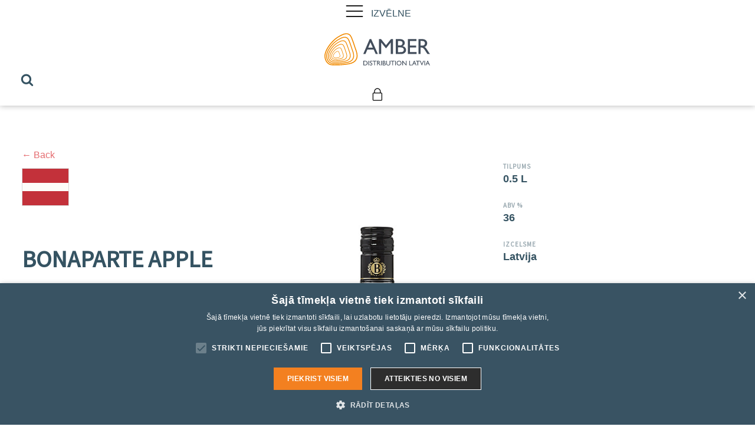

--- FILE ---
content_type: text/html; charset=UTF-8
request_url: https://amberdistribution.lv/lv/product/bonaparte-apple/
body_size: 15766
content:
<!DOCTYPE html>
<html lang="lv-LV" prefix="og: https://ogp.me/ns#" >
<head>
<meta charset="UTF-8">
<meta name="viewport" content="width=device-width, initial-scale=1.0">
<!-- WP_HEAD() START -->
<link rel="preload" as="style" href="https://fonts.googleapis.com/css?family=source-sans-pro:100,200,300,400,500,600,700,800,900" >
<link rel="stylesheet" href="https://fonts.googleapis.com/css?family=source-sans-pro:100,200,300,400,500,600,700,800,900">
<link rel="alternate" hreflang="lv" href="https://amberdistribution.lv/lv/product/bonaparte-apple/" />
<link rel="alternate" hreflang="x-default" href="https://amberdistribution.lv/lv/product/bonaparte-apple/" />

<!-- Search Engine Optimization by Rank Math PRO - https://rankmath.com/ -->
<title>Bonaparte Apple - Amber Distribution Latvija</title>
<meta name="description" content="Bonaparte Apple ir meistarīgi sabalansēta garša un izteiksmīgs ābolu aromāts, kas tapis, oriģinālo Bonaparte papildinot ar ābolu garšas niansēm."/>
<meta name="robots" content="index, follow, max-snippet:-1, max-video-preview:-1, max-image-preview:large"/>
<link rel="canonical" href="https://amberdistribution.lv/lv/product/bonaparte-apple/" />
<meta property="og:locale" content="lv_LV" />
<meta property="og:type" content="product" />
<meta property="og:title" content="Bonaparte Apple - Amber Distribution Latvija" />
<meta property="og:description" content="Bonaparte Apple ir meistarīgi sabalansēta garša un izteiksmīgs ābolu aromāts, kas tapis, oriģinālo Bonaparte papildinot ar ābolu garšas niansēm." />
<meta property="og:url" content="https://amberdistribution.lv/lv/product/bonaparte-apple/" />
<meta property="og:site_name" content="Amber Distribution Latvija" />
<meta property="og:updated_time" content="2023-01-17T08:19:09+00:00" />
<meta property="og:image" content="https://amberdistribution.lv/wp-content/uploads/2022/05/1290051_Bonaparte-Apple-36-0.5-20LV.jpg" />
<meta property="og:image:secure_url" content="https://amberdistribution.lv/wp-content/uploads/2022/05/1290051_Bonaparte-Apple-36-0.5-20LV.jpg" />
<meta property="og:image:width" content="480" />
<meta property="og:image:height" content="832" />
<meta property="og:image:alt" content="Bonaparte" />
<meta property="og:image:type" content="image/jpeg" />
<meta property="product:price:currency" content="EUR" />
<meta property="product:availability" content="instock" />
<meta property="product:retailer_item_id" content="4750021011559" />
<meta name="twitter:card" content="summary_large_image" />
<meta name="twitter:title" content="Bonaparte Apple - Amber Distribution Latvija" />
<meta name="twitter:description" content="Bonaparte Apple ir meistarīgi sabalansēta garša un izteiksmīgs ābolu aromāts, kas tapis, oriģinālo Bonaparte papildinot ar ābolu garšas niansēm." />
<meta name="twitter:image" content="https://amberdistribution.lv/wp-content/uploads/2022/05/1290051_Bonaparte-Apple-36-0.5-20LV.jpg" />
<meta name="twitter:label1" content="Price" />
<meta name="twitter:data1" content="&euro;0.00" />
<meta name="twitter:label2" content="Availability" />
<meta name="twitter:data2" content="In stock" />
<script type="application/ld+json" class="rank-math-schema-pro">{"@context":"https://schema.org","@graph":[{"@type":"Organization","@id":"https://amberdistribution.lv/lv/#organization/","name":"Amber Distribution Latvija","url":"https://amberdistribution.lv/lv/"},{"@type":"WebSite","@id":"https://amberdistribution.lv/lv/#website/","url":"https://amberdistribution.lv/lv/","name":"Amber Distribution Latvija","publisher":{"@id":"https://amberdistribution.lv/lv/#organization/"},"inLanguage":"lv-LV"},{"@type":"ImageObject","@id":"https://amberdistribution.lv/wp-content/uploads/2022/05/1290051_Bonaparte-Apple-36-0.5-20LV.jpg","url":"https://amberdistribution.lv/wp-content/uploads/2022/05/1290051_Bonaparte-Apple-36-0.5-20LV.jpg","width":"480","height":"832","caption":"Bonaparte","inLanguage":"lv-LV"},{"@type":"ItemPage","@id":"https://amberdistribution.lv/lv/product/bonaparte-apple/#webpage","url":"https://amberdistribution.lv/lv/product/bonaparte-apple/","name":"Bonaparte Apple - Amber Distribution Latvija","datePublished":"2022-05-20T09:05:19+00:00","dateModified":"2023-01-17T08:19:09+00:00","isPartOf":{"@id":"https://amberdistribution.lv/lv/#website/"},"primaryImageOfPage":{"@id":"https://amberdistribution.lv/wp-content/uploads/2022/05/1290051_Bonaparte-Apple-36-0.5-20LV.jpg"},"inLanguage":"lv-LV"},{"@type":"Product","name":"Bonaparte Apple - Amber Distribution Latvija","description":"Bonaparte Apple ir meistar\u012bgi sabalans\u0113ta gar\u0161a un izteiksm\u012bgs \u0101bolu arom\u0101ts, kas tapis, ori\u0123in\u0101lo Bonaparte papildinot ar \u0101bolu gar\u0161as nians\u0113m.","sku":"4750021011559","category":"Brendijs","mainEntityOfPage":{"@id":"https://amberdistribution.lv/lv/product/bonaparte-apple/#webpage"},"additionalProperty":[{"@type":"PropertyValue","name":"pa_tilpums","value":"0.5 L"},{"@type":"PropertyValue","name":"pa_abv","value":"36"},{"@type":"PropertyValue","name":"pa_izcelsme","value":"Latvija"}],"@id":"https://amberdistribution.lv/lv/product/bonaparte-apple/#richSnippet","image":{"@id":"https://amberdistribution.lv/wp-content/uploads/2022/05/1290051_Bonaparte-Apple-36-0.5-20LV.jpg"}}]}</script>
<!-- /Rank Math WordPress SEO plugin -->

<link rel='dns-prefetch' href='//use.fontawesome.com' />
<link rel="preload" href="https://amberdistribution.lv/wp-content/uploads/2022/06/ABG_ADL_RGB_amber_white.svg" as="image" />
<link rel='stylesheet' id='wp-block-library-css' href='https://amberdistribution.lv/wp-includes/css/dist/block-library/style.min.css?ver=6.2.2' type='text/css' media='all' />
<link rel='stylesheet' id='wc-blocks-vendors-style-css' href='https://amberdistribution.lv/wp-content/plugins/woocommerce/packages/woocommerce-blocks/build/wc-blocks-vendors-style.css?ver=10.2.4' type='text/css' media='all' />
<link rel='stylesheet' id='wc-blocks-style-css' href='https://amberdistribution.lv/wp-content/plugins/woocommerce/packages/woocommerce-blocks/build/wc-blocks-style.css?ver=10.2.4' type='text/css' media='all' />
<link rel='stylesheet' id='classic-theme-styles-css' href='https://amberdistribution.lv/wp-includes/css/classic-themes.min.css?ver=6.2.2' type='text/css' media='all' />
<style id='global-styles-inline-css' type='text/css'>
body{--wp--preset--color--black: #000000;--wp--preset--color--cyan-bluish-gray: #abb8c3;--wp--preset--color--white: #ffffff;--wp--preset--color--pale-pink: #f78da7;--wp--preset--color--vivid-red: #cf2e2e;--wp--preset--color--luminous-vivid-orange: #ff6900;--wp--preset--color--luminous-vivid-amber: #fcb900;--wp--preset--color--light-green-cyan: #7bdcb5;--wp--preset--color--vivid-green-cyan: #00d084;--wp--preset--color--pale-cyan-blue: #8ed1fc;--wp--preset--color--vivid-cyan-blue: #0693e3;--wp--preset--color--vivid-purple: #9b51e0;--wp--preset--gradient--vivid-cyan-blue-to-vivid-purple: linear-gradient(135deg,rgba(6,147,227,1) 0%,rgb(155,81,224) 100%);--wp--preset--gradient--light-green-cyan-to-vivid-green-cyan: linear-gradient(135deg,rgb(122,220,180) 0%,rgb(0,208,130) 100%);--wp--preset--gradient--luminous-vivid-amber-to-luminous-vivid-orange: linear-gradient(135deg,rgba(252,185,0,1) 0%,rgba(255,105,0,1) 100%);--wp--preset--gradient--luminous-vivid-orange-to-vivid-red: linear-gradient(135deg,rgba(255,105,0,1) 0%,rgb(207,46,46) 100%);--wp--preset--gradient--very-light-gray-to-cyan-bluish-gray: linear-gradient(135deg,rgb(238,238,238) 0%,rgb(169,184,195) 100%);--wp--preset--gradient--cool-to-warm-spectrum: linear-gradient(135deg,rgb(74,234,220) 0%,rgb(151,120,209) 20%,rgb(207,42,186) 40%,rgb(238,44,130) 60%,rgb(251,105,98) 80%,rgb(254,248,76) 100%);--wp--preset--gradient--blush-light-purple: linear-gradient(135deg,rgb(255,206,236) 0%,rgb(152,150,240) 100%);--wp--preset--gradient--blush-bordeaux: linear-gradient(135deg,rgb(254,205,165) 0%,rgb(254,45,45) 50%,rgb(107,0,62) 100%);--wp--preset--gradient--luminous-dusk: linear-gradient(135deg,rgb(255,203,112) 0%,rgb(199,81,192) 50%,rgb(65,88,208) 100%);--wp--preset--gradient--pale-ocean: linear-gradient(135deg,rgb(255,245,203) 0%,rgb(182,227,212) 50%,rgb(51,167,181) 100%);--wp--preset--gradient--electric-grass: linear-gradient(135deg,rgb(202,248,128) 0%,rgb(113,206,126) 100%);--wp--preset--gradient--midnight: linear-gradient(135deg,rgb(2,3,129) 0%,rgb(40,116,252) 100%);--wp--preset--duotone--dark-grayscale: url('#wp-duotone-dark-grayscale');--wp--preset--duotone--grayscale: url('#wp-duotone-grayscale');--wp--preset--duotone--purple-yellow: url('#wp-duotone-purple-yellow');--wp--preset--duotone--blue-red: url('#wp-duotone-blue-red');--wp--preset--duotone--midnight: url('#wp-duotone-midnight');--wp--preset--duotone--magenta-yellow: url('#wp-duotone-magenta-yellow');--wp--preset--duotone--purple-green: url('#wp-duotone-purple-green');--wp--preset--duotone--blue-orange: url('#wp-duotone-blue-orange');--wp--preset--font-size--small: 13px;--wp--preset--font-size--medium: 20px;--wp--preset--font-size--large: 36px;--wp--preset--font-size--x-large: 42px;--wp--preset--spacing--20: 0.44rem;--wp--preset--spacing--30: 0.67rem;--wp--preset--spacing--40: 1rem;--wp--preset--spacing--50: 1.5rem;--wp--preset--spacing--60: 2.25rem;--wp--preset--spacing--70: 3.38rem;--wp--preset--spacing--80: 5.06rem;--wp--preset--shadow--natural: 6px 6px 9px rgba(0, 0, 0, 0.2);--wp--preset--shadow--deep: 12px 12px 50px rgba(0, 0, 0, 0.4);--wp--preset--shadow--sharp: 6px 6px 0px rgba(0, 0, 0, 0.2);--wp--preset--shadow--outlined: 6px 6px 0px -3px rgba(255, 255, 255, 1), 6px 6px rgba(0, 0, 0, 1);--wp--preset--shadow--crisp: 6px 6px 0px rgba(0, 0, 0, 1);}:where(.is-layout-flex){gap: 0.5em;}body .is-layout-flow > .alignleft{float: left;margin-inline-start: 0;margin-inline-end: 2em;}body .is-layout-flow > .alignright{float: right;margin-inline-start: 2em;margin-inline-end: 0;}body .is-layout-flow > .aligncenter{margin-left: auto !important;margin-right: auto !important;}body .is-layout-constrained > .alignleft{float: left;margin-inline-start: 0;margin-inline-end: 2em;}body .is-layout-constrained > .alignright{float: right;margin-inline-start: 2em;margin-inline-end: 0;}body .is-layout-constrained > .aligncenter{margin-left: auto !important;margin-right: auto !important;}body .is-layout-constrained > :where(:not(.alignleft):not(.alignright):not(.alignfull)){max-width: var(--wp--style--global--content-size);margin-left: auto !important;margin-right: auto !important;}body .is-layout-constrained > .alignwide{max-width: var(--wp--style--global--wide-size);}body .is-layout-flex{display: flex;}body .is-layout-flex{flex-wrap: wrap;align-items: center;}body .is-layout-flex > *{margin: 0;}:where(.wp-block-columns.is-layout-flex){gap: 2em;}.has-black-color{color: var(--wp--preset--color--black) !important;}.has-cyan-bluish-gray-color{color: var(--wp--preset--color--cyan-bluish-gray) !important;}.has-white-color{color: var(--wp--preset--color--white) !important;}.has-pale-pink-color{color: var(--wp--preset--color--pale-pink) !important;}.has-vivid-red-color{color: var(--wp--preset--color--vivid-red) !important;}.has-luminous-vivid-orange-color{color: var(--wp--preset--color--luminous-vivid-orange) !important;}.has-luminous-vivid-amber-color{color: var(--wp--preset--color--luminous-vivid-amber) !important;}.has-light-green-cyan-color{color: var(--wp--preset--color--light-green-cyan) !important;}.has-vivid-green-cyan-color{color: var(--wp--preset--color--vivid-green-cyan) !important;}.has-pale-cyan-blue-color{color: var(--wp--preset--color--pale-cyan-blue) !important;}.has-vivid-cyan-blue-color{color: var(--wp--preset--color--vivid-cyan-blue) !important;}.has-vivid-purple-color{color: var(--wp--preset--color--vivid-purple) !important;}.has-black-background-color{background-color: var(--wp--preset--color--black) !important;}.has-cyan-bluish-gray-background-color{background-color: var(--wp--preset--color--cyan-bluish-gray) !important;}.has-white-background-color{background-color: var(--wp--preset--color--white) !important;}.has-pale-pink-background-color{background-color: var(--wp--preset--color--pale-pink) !important;}.has-vivid-red-background-color{background-color: var(--wp--preset--color--vivid-red) !important;}.has-luminous-vivid-orange-background-color{background-color: var(--wp--preset--color--luminous-vivid-orange) !important;}.has-luminous-vivid-amber-background-color{background-color: var(--wp--preset--color--luminous-vivid-amber) !important;}.has-light-green-cyan-background-color{background-color: var(--wp--preset--color--light-green-cyan) !important;}.has-vivid-green-cyan-background-color{background-color: var(--wp--preset--color--vivid-green-cyan) !important;}.has-pale-cyan-blue-background-color{background-color: var(--wp--preset--color--pale-cyan-blue) !important;}.has-vivid-cyan-blue-background-color{background-color: var(--wp--preset--color--vivid-cyan-blue) !important;}.has-vivid-purple-background-color{background-color: var(--wp--preset--color--vivid-purple) !important;}.has-black-border-color{border-color: var(--wp--preset--color--black) !important;}.has-cyan-bluish-gray-border-color{border-color: var(--wp--preset--color--cyan-bluish-gray) !important;}.has-white-border-color{border-color: var(--wp--preset--color--white) !important;}.has-pale-pink-border-color{border-color: var(--wp--preset--color--pale-pink) !important;}.has-vivid-red-border-color{border-color: var(--wp--preset--color--vivid-red) !important;}.has-luminous-vivid-orange-border-color{border-color: var(--wp--preset--color--luminous-vivid-orange) !important;}.has-luminous-vivid-amber-border-color{border-color: var(--wp--preset--color--luminous-vivid-amber) !important;}.has-light-green-cyan-border-color{border-color: var(--wp--preset--color--light-green-cyan) !important;}.has-vivid-green-cyan-border-color{border-color: var(--wp--preset--color--vivid-green-cyan) !important;}.has-pale-cyan-blue-border-color{border-color: var(--wp--preset--color--pale-cyan-blue) !important;}.has-vivid-cyan-blue-border-color{border-color: var(--wp--preset--color--vivid-cyan-blue) !important;}.has-vivid-purple-border-color{border-color: var(--wp--preset--color--vivid-purple) !important;}.has-vivid-cyan-blue-to-vivid-purple-gradient-background{background: var(--wp--preset--gradient--vivid-cyan-blue-to-vivid-purple) !important;}.has-light-green-cyan-to-vivid-green-cyan-gradient-background{background: var(--wp--preset--gradient--light-green-cyan-to-vivid-green-cyan) !important;}.has-luminous-vivid-amber-to-luminous-vivid-orange-gradient-background{background: var(--wp--preset--gradient--luminous-vivid-amber-to-luminous-vivid-orange) !important;}.has-luminous-vivid-orange-to-vivid-red-gradient-background{background: var(--wp--preset--gradient--luminous-vivid-orange-to-vivid-red) !important;}.has-very-light-gray-to-cyan-bluish-gray-gradient-background{background: var(--wp--preset--gradient--very-light-gray-to-cyan-bluish-gray) !important;}.has-cool-to-warm-spectrum-gradient-background{background: var(--wp--preset--gradient--cool-to-warm-spectrum) !important;}.has-blush-light-purple-gradient-background{background: var(--wp--preset--gradient--blush-light-purple) !important;}.has-blush-bordeaux-gradient-background{background: var(--wp--preset--gradient--blush-bordeaux) !important;}.has-luminous-dusk-gradient-background{background: var(--wp--preset--gradient--luminous-dusk) !important;}.has-pale-ocean-gradient-background{background: var(--wp--preset--gradient--pale-ocean) !important;}.has-electric-grass-gradient-background{background: var(--wp--preset--gradient--electric-grass) !important;}.has-midnight-gradient-background{background: var(--wp--preset--gradient--midnight) !important;}.has-small-font-size{font-size: var(--wp--preset--font-size--small) !important;}.has-medium-font-size{font-size: var(--wp--preset--font-size--medium) !important;}.has-large-font-size{font-size: var(--wp--preset--font-size--large) !important;}.has-x-large-font-size{font-size: var(--wp--preset--font-size--x-large) !important;}
.wp-block-navigation a:where(:not(.wp-element-button)){color: inherit;}
:where(.wp-block-columns.is-layout-flex){gap: 2em;}
.wp-block-pullquote{font-size: 1.5em;line-height: 1.6;}
</style>
<link rel='stylesheet' id='wpml-blocks-css' href='https://amberdistribution.lv/wp-content/plugins/sitepress-multilingual-cms/dist/css/blocks/styles.css?ver=4.6.4' type='text/css' media='all' />
<style id='age-gate-custom-inline-css' type='text/css'>
:root{--ag-background-color: rgba(26,43,54,1);--ag-background-image-position: center center;--ag-background-image-opacity: 1;--ag-form-background: rgba(26,43,54,1);--ag-text-color: #ffffff;--ag-blur: 5px;}
</style>
<link rel='stylesheet' id='age-gate-css' href='https://amberdistribution.lv/wp-content/plugins/age-gate/dist/main.css?ver=3.2.0' type='text/css' media='all' />
<style id='age-gate-options-inline-css' type='text/css'>
:root{--ag-background-color: rgba(26,43,54,1);--ag-background-image-position: center center;--ag-background-image-opacity: 1;--ag-form-background: rgba(26,43,54,1);--ag-text-color: #ffffff;--ag-blur: 5px;}
.age-gate-wrapper ~ *,.age-gate__wrapper ~ * {filter: blur(var(--ag-blur));}
</style>
<link rel='stylesheet' id='automaticcss-core-css' href='https://amberdistribution.lv/wp-content/uploads/automatic-css/automatic.css?ver=1675959279' type='text/css' media='all' />
<link rel='stylesheet' id='oxygen-css' href='https://amberdistribution.lv/wp-content/plugins/oxygen/component-framework/oxygen.css?ver=4.6.2' type='text/css' media='all' />
<link rel='stylesheet' id='uaf_client_css-css' href='https://amberdistribution.lv/wp-content/uploads/useanyfont/uaf.css?ver=1675957661' type='text/css' media='all' />
<link rel='stylesheet' id='photoswipe-css' href='https://amberdistribution.lv/wp-content/plugins/woocommerce/assets/css/photoswipe/photoswipe.min.css?ver=7.8.2' type='text/css' media='all' />
<link rel='stylesheet' id='photoswipe-default-skin-css' href='https://amberdistribution.lv/wp-content/plugins/woocommerce/assets/css/photoswipe/default-skin/default-skin.min.css?ver=7.8.2' type='text/css' media='all' />
<link rel='stylesheet' id='woocommerce-layout-css' href='https://amberdistribution.lv/wp-content/plugins/woocommerce/assets/css/woocommerce-layout.css?ver=7.8.2' type='text/css' media='all' />
<link rel='stylesheet' id='woocommerce-smallscreen-css' href='https://amberdistribution.lv/wp-content/plugins/woocommerce/assets/css/woocommerce-smallscreen.css?ver=7.8.2' type='text/css' media='only screen and (max-width: 768px)' />
<link rel='stylesheet' id='woocommerce-general-css' href='https://amberdistribution.lv/wp-content/plugins/woocommerce/assets/css/woocommerce.css?ver=7.8.2' type='text/css' media='all' />
<style id='woocommerce-inline-inline-css' type='text/css'>
.woocommerce form .form-row .required { visibility: visible; }
</style>
<style id='wpgb-head-inline-css' type='text/css'>
.wp-grid-builder:not(.wpgb-template),.wpgb-facet{opacity:0.01}.wpgb-facet fieldset{margin:0;padding:0;border:none;outline:none;box-shadow:none}.wpgb-facet fieldset:last-child{margin-bottom:40px;}.wpgb-facet fieldset legend.wpgb-sr-only{height:1px;width:1px}
</style>
<link rel='stylesheet' id='wpml-legacy-horizontal-list-0-css' href='https://amberdistribution.lv/wp-content/plugins/sitepress-multilingual-cms/templates/language-switchers/legacy-list-horizontal/style.min.css?ver=1' type='text/css' media='all' />
<style id='wpml-legacy-horizontal-list-0-inline-css' type='text/css'>
.wpml-ls-legacy-dropdown { width: 100%; } .wpml-ls-legacy-dropdown a { border: none !important; } .wpml-ls-legacy-dropdown a.wpml-ls-item-toggle:after { display: none; } .wpml-ls-legacy-dropdown .wpml-ls-sub-menu a { width: 100%; text-align: center; } .wpml-ls-legacy-dropdown a.wpml-ls-item-toggle { padding-right: 10px; } .wpml-ls-legacy-dropdown .wpml-ls-sub-menu { border-top: none; } #languages li ul li a img { margin:5px; } #languages li ul { padding: 0 !important; left: 0px !important; } .wpml-ls-statics-footer .wpml-ls-current-language>a, .wpml-ls-statics-footer a { background-color: transparent !important; } .foot-wpml .wpml-ls-current-language, .foot-wpml .wpml-ls-item:hover{ border-bottom: 3px #f4821f solid; } .wpml-ls-item a:after { background-color: transparent !important; } .wpml-ls-item.wpml-ls-item-zh-hans { display: none !important; }
</style>
<link rel='stylesheet' id='brands-styles-css' href='https://amberdistribution.lv/wp-content/plugins/woocommerce-brands/assets/css/style.css?ver=1.6.25' type='text/css' media='all' />
<link rel='stylesheet' id='dflip-icons-style-css' href='https://amberdistribution.lv/wp-content/plugins/3d-flipbook-dflip-lite/assets/css/themify-icons.min.css?ver=1.7.35' type='text/css' media='all' />
<link rel='stylesheet' id='dflip-style-css' href='https://amberdistribution.lv/wp-content/plugins/3d-flipbook-dflip-lite/assets/css/dflip.min.css?ver=1.7.35' type='text/css' media='all' />
<link rel='stylesheet' id='font-awesome-official-css' href='https://use.fontawesome.com/releases/v5.15.4/css/all.css' type='text/css' media='all' integrity="sha384-DyZ88mC6Up2uqS4h/KRgHuoeGwBcD4Ng9SiP4dIRy0EXTlnuz47vAwmeGwVChigm" crossorigin="anonymous" />
<link rel='stylesheet' id='font-awesome-official-v4shim-css' href='https://use.fontawesome.com/releases/v5.15.4/css/v4-shims.css' type='text/css' media='all' integrity="sha384-Vq76wejb3QJM4nDatBa5rUOve+9gkegsjCebvV/9fvXlGWo4HCMR4cJZjjcF6Viv" crossorigin="anonymous" />
<style id='font-awesome-official-v4shim-inline-css' type='text/css'>
@font-face {
font-family: "FontAwesome";
font-display: block;
src: url("https://use.fontawesome.com/releases/v5.15.4/webfonts/fa-brands-400.eot"),
		url("https://use.fontawesome.com/releases/v5.15.4/webfonts/fa-brands-400.eot?#iefix") format("embedded-opentype"),
		url("https://use.fontawesome.com/releases/v5.15.4/webfonts/fa-brands-400.woff2") format("woff2"),
		url("https://use.fontawesome.com/releases/v5.15.4/webfonts/fa-brands-400.woff") format("woff"),
		url("https://use.fontawesome.com/releases/v5.15.4/webfonts/fa-brands-400.ttf") format("truetype"),
		url("https://use.fontawesome.com/releases/v5.15.4/webfonts/fa-brands-400.svg#fontawesome") format("svg");
}

@font-face {
font-family: "FontAwesome";
font-display: block;
src: url("https://use.fontawesome.com/releases/v5.15.4/webfonts/fa-solid-900.eot"),
		url("https://use.fontawesome.com/releases/v5.15.4/webfonts/fa-solid-900.eot?#iefix") format("embedded-opentype"),
		url("https://use.fontawesome.com/releases/v5.15.4/webfonts/fa-solid-900.woff2") format("woff2"),
		url("https://use.fontawesome.com/releases/v5.15.4/webfonts/fa-solid-900.woff") format("woff"),
		url("https://use.fontawesome.com/releases/v5.15.4/webfonts/fa-solid-900.ttf") format("truetype"),
		url("https://use.fontawesome.com/releases/v5.15.4/webfonts/fa-solid-900.svg#fontawesome") format("svg");
}

@font-face {
font-family: "FontAwesome";
font-display: block;
src: url("https://use.fontawesome.com/releases/v5.15.4/webfonts/fa-regular-400.eot"),
		url("https://use.fontawesome.com/releases/v5.15.4/webfonts/fa-regular-400.eot?#iefix") format("embedded-opentype"),
		url("https://use.fontawesome.com/releases/v5.15.4/webfonts/fa-regular-400.woff2") format("woff2"),
		url("https://use.fontawesome.com/releases/v5.15.4/webfonts/fa-regular-400.woff") format("woff"),
		url("https://use.fontawesome.com/releases/v5.15.4/webfonts/fa-regular-400.ttf") format("truetype"),
		url("https://use.fontawesome.com/releases/v5.15.4/webfonts/fa-regular-400.svg#fontawesome") format("svg");
unicode-range: U+F004-F005,U+F007,U+F017,U+F022,U+F024,U+F02E,U+F03E,U+F044,U+F057-F059,U+F06E,U+F070,U+F075,U+F07B-F07C,U+F080,U+F086,U+F089,U+F094,U+F09D,U+F0A0,U+F0A4-F0A7,U+F0C5,U+F0C7-F0C8,U+F0E0,U+F0EB,U+F0F3,U+F0F8,U+F0FE,U+F111,U+F118-F11A,U+F11C,U+F133,U+F144,U+F146,U+F14A,U+F14D-F14E,U+F150-F152,U+F15B-F15C,U+F164-F165,U+F185-F186,U+F191-F192,U+F1AD,U+F1C1-F1C9,U+F1CD,U+F1D8,U+F1E3,U+F1EA,U+F1F6,U+F1F9,U+F20A,U+F247-F249,U+F24D,U+F254-F25B,U+F25D,U+F267,U+F271-F274,U+F279,U+F28B,U+F28D,U+F2B5-F2B6,U+F2B9,U+F2BB,U+F2BD,U+F2C1-F2C2,U+F2D0,U+F2D2,U+F2DC,U+F2ED,U+F328,U+F358-F35B,U+F3A5,U+F3D1,U+F410,U+F4AD;
}
</style>
<script type='text/javascript' src='https://amberdistribution.lv/wp-includes/js/jquery/jquery.min.js?ver=3.6.4' id='jquery-core-js'></script>
<link rel="https://api.w.org/" href="https://amberdistribution.lv/lv/wp-json/" /><link rel="alternate" type="application/json" href="https://amberdistribution.lv/lv/wp-json/wp/v2/product/3886" /><link rel="EditURI" type="application/rsd+xml" title="RSD" href="https://amberdistribution.lv/xmlrpc.php?rsd" />
<link rel="wlwmanifest" type="application/wlwmanifest+xml" href="https://amberdistribution.lv/wp-includes/wlwmanifest.xml" />
<meta name="generator" content="WordPress 6.2.2" />
<link rel='shortlink' href='https://amberdistribution.lv/lv/?p=3886' />
<link rel="alternate" type="application/json+oembed" href="https://amberdistribution.lv/lv/wp-json/oembed/1.0/embed?url=https%3A%2F%2Famberdistribution.lv%2Flv%2Fproduct%2Fbonaparte-apple%2F" />
<link rel="alternate" type="text/xml+oembed" href="https://amberdistribution.lv/lv/wp-json/oembed/1.0/embed?url=https%3A%2F%2Famberdistribution.lv%2Flv%2Fproduct%2Fbonaparte-apple%2F&#038;format=xml" />
<meta name="generator" content="WPML ver:4.6.4 stt:31;" />
<!-- Google Tag Manager -->
<script>(function(w,d,s,l,i){w[l]=w[l]||[];w[l].push({'gtm.start':
new Date().getTime(),event:'gtm.js'});var f=d.getElementsByTagName(s)[0],
j=d.createElement(s),dl=l!='dataLayer'?'&l='+l:'';j.async=true;j.src=
'https://www.googletagmanager.com/gtm.js?id='+i+dl;f.parentNode.insertBefore(j,f);
})(window,document,'script','dataLayer','GTM-PJK3TSR');</script>
<!-- End Google Tag Manager --><noscript><style>.wp-grid-builder .wpgb-card.wpgb-card-hidden .wpgb-card-wrapper{opacity:1!important;visibility:visible!important;transform:none!important}.wpgb-facet {opacity:1!important;pointer-events:auto!important}.wpgb-facet *:not(.wpgb-pagination-facet){display:none}</style></noscript><link rel="apple-touch-icon" sizes="180x180" href="/wp-content/uploads/fbrfg/apple-touch-icon.png">
<link rel="icon" type="image/png" sizes="32x32" href="/wp-content/uploads/fbrfg/favicon-32x32.png">
<link rel="icon" type="image/png" sizes="16x16" href="/wp-content/uploads/fbrfg/favicon-16x16.png">
<link rel="manifest" href="/wp-content/uploads/fbrfg/site.webmanifest">
<link rel="mask-icon" href="/wp-content/uploads/fbrfg/safari-pinned-tab.svg" color="#5bbad5">
<link rel="shortcut icon" href="/wp-content/uploads/fbrfg/favicon.ico">
<meta name="msapplication-TileColor" content="#da532c">
<meta name="msapplication-config" content="/wp-content/uploads/fbrfg/browserconfig.xml">
<meta name="theme-color" content="#ffffff">	<noscript><style>.woocommerce-product-gallery{ opacity: 1 !important; }</style></noscript>
	<script data-cfasync="false"> var dFlipLocation = "https://amberdistribution.lv/wp-content/plugins/3d-flipbook-dflip-lite/assets/"; var dFlipWPGlobal = {"text":{"toggleSound":"Turn on\/off Sound","toggleThumbnails":"Toggle Thumbnails","toggleOutline":"Toggle Outline\/Bookmark","previousPage":"Previous Page","nextPage":"Next Page","toggleFullscreen":"Toggle Fullscreen","zoomIn":"Zoom In","zoomOut":"Zoom Out","toggleHelp":"Toggle Help","singlePageMode":"Single Page Mode","doublePageMode":"Double Page Mode","downloadPDFFile":"Download PDF File","gotoFirstPage":"Goto First Page","gotoLastPage":"Goto Last Page","share":"Share","mailSubject":"I wanted you to see this FlipBook","mailBody":"Check out this site {{url}}","loading":"DearFlip: Loading "},"moreControls":"download,pageMode,startPage,endPage,sound","hideControls":"","scrollWheel":"true","backgroundColor":"#777","backgroundImage":"","height":"auto","paddingLeft":"20","paddingRight":"20","controlsPosition":"bottom","duration":800,"soundEnable":"true","enableDownload":"true","enableAnnotation":"false","enableAnalytics":"false","webgl":"true","hard":"none","maxTextureSize":"1600","rangeChunkSize":"524288","zoomRatio":1.5,"stiffness":3,"pageMode":"0","singlePageMode":"0","pageSize":"0","autoPlay":"false","autoPlayDuration":5000,"autoPlayStart":"false","linkTarget":"2","sharePrefix":"dearflip-"};</script>		<style type="text/css" id="wp-custom-css">
			#cookiescript_injected {
    z-index: 101 !important;
}		</style>
		<link rel='stylesheet' id='oxygen-cache-14-css' href='//amberdistribution.lv/wp-content/uploads/oxygen/css/14.css?cache=1689061781&#038;ver=6.2.2' type='text/css' media='all' />
<link rel='stylesheet' id='oxygen-cache-107-css' href='//amberdistribution.lv/wp-content/uploads/oxygen/css/107.css?cache=1699957381&#038;ver=6.2.2' type='text/css' media='all' />
<link rel='stylesheet' id='oxygen-universal-styles-css' href='//amberdistribution.lv/wp-content/uploads/oxygen/css/universal.css?cache=1699957381&#038;ver=6.2.2' type='text/css' media='all' />
<link rel='stylesheet' id='automaticcss-oxygen-css' href='https://amberdistribution.lv/wp-content/uploads/automatic-css/automatic-oxygen.css?ver=1675959279' type='text/css' media='all' />
<!-- END OF WP_HEAD() -->
</head>
<body class="product-template-default single single-product postid-3886  wp-embed-responsive theme-oxygen-is-not-a-theme oxygen-body woocommerce woocommerce-page woocommerce-no-js" >

<svg xmlns="http://www.w3.org/2000/svg" viewBox="0 0 0 0" width="0" height="0" focusable="false" role="none" style="visibility: hidden; position: absolute; left: -9999px; overflow: hidden;" ><defs><filter id="wp-duotone-dark-grayscale"><feColorMatrix color-interpolation-filters="sRGB" type="matrix" values=" .299 .587 .114 0 0 .299 .587 .114 0 0 .299 .587 .114 0 0 .299 .587 .114 0 0 " /><feComponentTransfer color-interpolation-filters="sRGB" ><feFuncR type="table" tableValues="0 0.49803921568627" /><feFuncG type="table" tableValues="0 0.49803921568627" /><feFuncB type="table" tableValues="0 0.49803921568627" /><feFuncA type="table" tableValues="1 1" /></feComponentTransfer><feComposite in2="SourceGraphic" operator="in" /></filter></defs></svg><svg xmlns="http://www.w3.org/2000/svg" viewBox="0 0 0 0" width="0" height="0" focusable="false" role="none" style="visibility: hidden; position: absolute; left: -9999px; overflow: hidden;" ><defs><filter id="wp-duotone-grayscale"><feColorMatrix color-interpolation-filters="sRGB" type="matrix" values=" .299 .587 .114 0 0 .299 .587 .114 0 0 .299 .587 .114 0 0 .299 .587 .114 0 0 " /><feComponentTransfer color-interpolation-filters="sRGB" ><feFuncR type="table" tableValues="0 1" /><feFuncG type="table" tableValues="0 1" /><feFuncB type="table" tableValues="0 1" /><feFuncA type="table" tableValues="1 1" /></feComponentTransfer><feComposite in2="SourceGraphic" operator="in" /></filter></defs></svg><svg xmlns="http://www.w3.org/2000/svg" viewBox="0 0 0 0" width="0" height="0" focusable="false" role="none" style="visibility: hidden; position: absolute; left: -9999px; overflow: hidden;" ><defs><filter id="wp-duotone-purple-yellow"><feColorMatrix color-interpolation-filters="sRGB" type="matrix" values=" .299 .587 .114 0 0 .299 .587 .114 0 0 .299 .587 .114 0 0 .299 .587 .114 0 0 " /><feComponentTransfer color-interpolation-filters="sRGB" ><feFuncR type="table" tableValues="0.54901960784314 0.98823529411765" /><feFuncG type="table" tableValues="0 1" /><feFuncB type="table" tableValues="0.71764705882353 0.25490196078431" /><feFuncA type="table" tableValues="1 1" /></feComponentTransfer><feComposite in2="SourceGraphic" operator="in" /></filter></defs></svg><svg xmlns="http://www.w3.org/2000/svg" viewBox="0 0 0 0" width="0" height="0" focusable="false" role="none" style="visibility: hidden; position: absolute; left: -9999px; overflow: hidden;" ><defs><filter id="wp-duotone-blue-red"><feColorMatrix color-interpolation-filters="sRGB" type="matrix" values=" .299 .587 .114 0 0 .299 .587 .114 0 0 .299 .587 .114 0 0 .299 .587 .114 0 0 " /><feComponentTransfer color-interpolation-filters="sRGB" ><feFuncR type="table" tableValues="0 1" /><feFuncG type="table" tableValues="0 0.27843137254902" /><feFuncB type="table" tableValues="0.5921568627451 0.27843137254902" /><feFuncA type="table" tableValues="1 1" /></feComponentTransfer><feComposite in2="SourceGraphic" operator="in" /></filter></defs></svg><svg xmlns="http://www.w3.org/2000/svg" viewBox="0 0 0 0" width="0" height="0" focusable="false" role="none" style="visibility: hidden; position: absolute; left: -9999px; overflow: hidden;" ><defs><filter id="wp-duotone-midnight"><feColorMatrix color-interpolation-filters="sRGB" type="matrix" values=" .299 .587 .114 0 0 .299 .587 .114 0 0 .299 .587 .114 0 0 .299 .587 .114 0 0 " /><feComponentTransfer color-interpolation-filters="sRGB" ><feFuncR type="table" tableValues="0 0" /><feFuncG type="table" tableValues="0 0.64705882352941" /><feFuncB type="table" tableValues="0 1" /><feFuncA type="table" tableValues="1 1" /></feComponentTransfer><feComposite in2="SourceGraphic" operator="in" /></filter></defs></svg><svg xmlns="http://www.w3.org/2000/svg" viewBox="0 0 0 0" width="0" height="0" focusable="false" role="none" style="visibility: hidden; position: absolute; left: -9999px; overflow: hidden;" ><defs><filter id="wp-duotone-magenta-yellow"><feColorMatrix color-interpolation-filters="sRGB" type="matrix" values=" .299 .587 .114 0 0 .299 .587 .114 0 0 .299 .587 .114 0 0 .299 .587 .114 0 0 " /><feComponentTransfer color-interpolation-filters="sRGB" ><feFuncR type="table" tableValues="0.78039215686275 1" /><feFuncG type="table" tableValues="0 0.94901960784314" /><feFuncB type="table" tableValues="0.35294117647059 0.47058823529412" /><feFuncA type="table" tableValues="1 1" /></feComponentTransfer><feComposite in2="SourceGraphic" operator="in" /></filter></defs></svg><svg xmlns="http://www.w3.org/2000/svg" viewBox="0 0 0 0" width="0" height="0" focusable="false" role="none" style="visibility: hidden; position: absolute; left: -9999px; overflow: hidden;" ><defs><filter id="wp-duotone-purple-green"><feColorMatrix color-interpolation-filters="sRGB" type="matrix" values=" .299 .587 .114 0 0 .299 .587 .114 0 0 .299 .587 .114 0 0 .299 .587 .114 0 0 " /><feComponentTransfer color-interpolation-filters="sRGB" ><feFuncR type="table" tableValues="0.65098039215686 0.40392156862745" /><feFuncG type="table" tableValues="0 1" /><feFuncB type="table" tableValues="0.44705882352941 0.4" /><feFuncA type="table" tableValues="1 1" /></feComponentTransfer><feComposite in2="SourceGraphic" operator="in" /></filter></defs></svg><svg xmlns="http://www.w3.org/2000/svg" viewBox="0 0 0 0" width="0" height="0" focusable="false" role="none" style="visibility: hidden; position: absolute; left: -9999px; overflow: hidden;" ><defs><filter id="wp-duotone-blue-orange"><feColorMatrix color-interpolation-filters="sRGB" type="matrix" values=" .299 .587 .114 0 0 .299 .587 .114 0 0 .299 .587 .114 0 0 .299 .587 .114 0 0 " /><feComponentTransfer color-interpolation-filters="sRGB" ><feFuncR type="table" tableValues="0.098039215686275 1" /><feFuncG type="table" tableValues="0 0.66274509803922" /><feFuncB type="table" tableValues="0.84705882352941 0.41960784313725" /><feFuncA type="table" tableValues="1 1" /></feComponentTransfer><feComposite in2="SourceGraphic" operator="in" /></filter></defs></svg><!-- Google Tag Manager (noscript) -->
<noscript><iframe src="https://www.googletagmanager.com/ns.html?id=GTM-PJK3TSR"
height="0" width="0" style="display:none;visibility:hidden"></iframe></noscript>
<!-- End Google Tag Manager (noscript) -->


						<header id="_header-1-14" class="oxy-header-wrapper oxy-sticky-header oxy-overlay-header oxy-header" ><div id="_header_row-2-15" class="oxy-header-row" ><div class="oxy-header-container"><div id="_header_left-3-14" class="oxy-header-left" ><a id="menu-icon" class="ct-link" href="#"   ><div id="fancy_icon-27-14" class="ct-fancy-icon navigation--button navigation--button-menu" ><svg id="svg-fancy_icon-27-14"><use xlink:href="#Lineariconsicon-menu"></use></svg></div><div id="fancy_icon-46-14" class="ct-fancy-icon navigation--button navigation--button-close" ><svg id="svg-fancy_icon-46-14"><use xlink:href="#Lineariconsicon-cross"></use></svg></div><div id="code_block-109-14" class="ct-code-block" >IZVĒLNE</div></a></div><div id="_header_center-4-14" class="oxy-header-center" ><a id="link-36-14" class="ct-link" href="https://amberdistribution.lv/lv/" target="_self"  ><img  id="image-30-14" alt="" src="https://amberdistribution.lv/wp-content/uploads/2022/02/ADL_logo-01-2-1.svg" class="ct-image site-logo"/></a></div><div id="_header_right-5-14" class="oxy-header-right" >
		<div id="-header-search-72-14" class="oxy-header-search " ><button aria-label="Open search" class="oxy-header-search_toggle oxy-header-search_toggle-open" data-prevent-scroll="false"><span class="oxy-header-search_toggle-text"></span><svg class="oxy-header-search_open-icon" id="open-header-search-72-14-icon"><use xlink:href="#FontAwesomeicon-search"></use></svg></button><form role="search" method="get" class="oxy-header-search_form" action="https://amberdistribution.lv/lv/">
                    <div class="oxy-header-container">
                    <label>
                        <span class="screen-reader-text">Search for:</span>
                        <input  type="search" class="oxy-header-search_search-field" placeholder="Search..." value="" name="s" title="Search for:" />
                    </label><button aria-label="Close search" type=button class="oxy-header-search_toggle"><svg class="oxy-header-search_close-icon" id="close-header-search-72-14-icon"><use xlink:href="#Lineariconsicon-cross"></use></svg></button><input type="submit" class="search-submit" value="Search" /></div></form></div>

		<a id="link-71-14" class="ct-link" href="https://partners.amberbev.com/users/sign_in" target="_blank"  ><div id="fancy_icon-34-14" class="ct-fancy-icon navigation--search hide--m" ><svg id="svg-fancy_icon-34-14"><use xlink:href="#Lineariconsicon-lock"></use></svg></div></a><div id="code_block-69-14" class="ct-code-block" ></div></div></div></div></header>
				<script type="text/javascript">
			jQuery(document).ready(function() {
				var selector = "#_header-1-14",
					scrollval = parseInt("0");
				if (!scrollval || scrollval < 1) {
											jQuery("body").css("margin-top", jQuery(selector).outerHeight());
						jQuery(selector).addClass("oxy-sticky-header-active");
									}
				else {
					var scrollTopOld = 0;
					jQuery(window).scroll(function() {
						if (!jQuery('body').hasClass('oxy-nav-menu-prevent-overflow')) {
							if (jQuery(this).scrollTop() > scrollval 
																) {
								if (
																		!jQuery(selector).hasClass("oxy-sticky-header-active")) {
									if (jQuery(selector).css('position')!='absolute') {
										jQuery("body").css("margin-top", jQuery(selector).outerHeight());
									}
									jQuery(selector)
										.addClass("oxy-sticky-header-active")
																	}
							}
							else {
								jQuery(selector)
									.removeClass("oxy-sticky-header-fade-in")
									.removeClass("oxy-sticky-header-active");
								if (jQuery(selector).css('position')!='absolute') {
									jQuery("body").css("margin-top", "");
								}
							}
							scrollTopOld = jQuery(this).scrollTop();
						}
					})
				}
			});
		</script><div id="menu_premium" class="ct-code-block" ><div id="menu_premium_overlay" class="active"></div>
<div class="grid--5 grid--l-2 grid--m-1 gap--m pad--l menu-block--wrapper">
	<div class="col-span--2 col-span--m-1" >
		<h3>Produkcija</h3>

		<ul class="collumn_1">
						<li class="menu_item ">
				<a href="https://amberdistribution.lv/lv/katalogs/riga-wine-and-champagne-2024-izlase/">
					Riga Wine &amp; Champagne 2024 Izlase				</a>
			</li>
						<li class="menu_item ">
				<a href="https://amberdistribution.lv/lv/katalogs/balzams/">
					Balzams				</a>
			</li>
						<li class="menu_item ">
				<a href="https://amberdistribution.lv/lv/katalogs/degvins/">
					Degvīns				</a>
			</li>
						<li class="menu_item ">
				<a href="https://amberdistribution.lv/lv/katalogs/viskijs/">
					Viskijs				</a>
			</li>
						<li class="menu_item ">
				<a href="https://amberdistribution.lv/lv/katalogs/brendijs/">
					Brendijs				</a>
			</li>
						<li class="menu_item ">
				<a href="https://amberdistribution.lv/lv/katalogs/likieris/">
					Liķieris				</a>
			</li>
						<li class="menu_item ">
				<a href="https://amberdistribution.lv/lv/katalogs/rums/">
					Rums				</a>
			</li>
						<li class="menu_item ">
				<a href="https://amberdistribution.lv/lv/katalogs/dzins/">
					Džins				</a>
			</li>
						<li class="menu_item ">
				<a href="https://amberdistribution.lv/lv/katalogs/tekila/">
					Tekila				</a>
			</li>
						<li class="menu_item ">
				<a href="https://amberdistribution.lv/lv/katalogs/vins/">
					Vīns				</a>
			</li>
						<li class="menu_item ">
				<a href="https://amberdistribution.lv/lv/katalogs/sampanietis/">
					Šampanietis				</a>
			</li>
						<li class="menu_item ">
				<a href="https://amberdistribution.lv/lv/katalogs/dzirkstosais-vins/">
					Dzirkstošais vīns				</a>
			</li>
						<li class="menu_item ">
				<a href="https://amberdistribution.lv/lv/katalogs/bezalkoholiskais-vins-un-dzirkstosais-vins/">
					Bezalkoholiskais vīns un dzirkstošais vīns				</a>
			</li>
						<li class="menu_item ">
				<a href="https://amberdistribution.lv/lv/katalogs/sidrs-un-alkoholiskie-kokteili/">
					Sidrs un alkoholiskie kokteiļi				</a>
			</li>
						<li class="menu_item ">
				<a href="https://amberdistribution.lv/lv/katalogs/bezalkoholiskie-kokteili/">
					Bezalkoholiskie kokteiļi				</a>
			</li>
						<li class="menu_item ">
				<a href="https://amberdistribution.lv/lv/katalogs/citi-stiprie-alkoholiskie-dzerieni/">
					Citi alkoholiskie dzērieni				</a>
			</li>
						<li class="menu_item ">
				<a href="https://amberdistribution.lv/lv/katalogs/udens-un-bezalkoholiskie-dzerieni/">
					Ūdens un bezalkoholiskie dzērieni				</a>
			</li>
						<li class="menu_item ">
				<a href="https://amberdistribution.lv/lv/katalogs/citi/">
					Citi				</a>
			</li>
					</ul>

	</div>
	<div>
		<h3>Izvēlne</h3>
		<div class="menu-block--nav"><ul id="menu-videja-izvelne" class="collumn_2"><li id="menu-item-141" class="menu-item menu-item-type-post_type menu-item-object-page menu-item-141"><a href="https://amberdistribution.lv/lv/katalogs/">Produktu kategorijas</a></li>
<li id="menu-item-5508" class="menu-item menu-item-type-post_type menu-item-object-page menu-item-5508"><a href="https://amberdistribution.lv/lv/about/portfolio/">Portfolio</a></li>
<li id="menu-item-143" class="menu-item menu-item-type-post_type menu-item-object-page menu-item-143"><a href="https://amberdistribution.lv/lv/atsauksmes/">ATSAUKSMES</a></li>
</ul></div>	</div>
	<div >
		<h3>Par</h3>
		<div class="menu-block--nav"><ul id="menu-par-mums-izvelne" class="collumn_2"><li id="menu-item-4669" class="menu-item menu-item-type-post_type menu-item-object-page menu-item-4669"><a href="https://amberdistribution.lv/lv/about/amber-distribution-latvia/">Amber Distribution Latvia</a></li>
<li id="menu-item-4670" class="menu-item menu-item-type-post_type menu-item-object-page menu-item-4670"><a href="https://amberdistribution.lv/lv/about/karjeras-iespejas/">Karjeras iespējas</a></li>
<li id="menu-item-4672" class="menu-item menu-item-type-post_type menu-item-object-page menu-item-4672"><a href="https://amberdistribution.lv/lv/about/kontakti/">Kontakti</a></li>
</ul></div>	</div>
	<div >
		<h3>Valodas</h3>
		
<div class="wpml-ls-statics-footer wpml-ls wpml-ls-legacy-list-horizontal">
	<ul><li class="wpml-ls-slot-footer wpml-ls-item wpml-ls-item-lv wpml-ls-current-language wpml-ls-first-item wpml-ls-last-item wpml-ls-item-legacy-list-horizontal">
				<a href="https://amberdistribution.lv/lv/product/bonaparte-apple/" class="wpml-ls-link">
                                                        <img
            class="wpml-ls-flag"
            src="https://amberdistribution.lv/wp-content/plugins/sitepress-multilingual-cms/res/flags/lv.png"
            alt="Latviešu"
            width=36
            height=24
    /></a>
			</li></ul>
</div>
	</div>

	<img src="https://staging.amberdistribution.lv/wp-content/uploads/2022/02/amber.png" class="menu-block--amber-logo">
</div>

</div><main id="section-2-107" class=" ct-section" ><div class="ct-section-inner-wrap"><div id="div_block-3-107" class="ct-div-block grid--3 gap--s" ><aside id="div_block-5-107" class="ct-div-block" ><div id="code_block-67-107" class="ct-code-block" ><a href="javascript:history.go(-1)" class="">&#8592; Back</a></div><div id="code_block-68-107" class="ct-code-block" ><img src="https://amberdistribution.lv/wp-content/uploads/2022/05/flag-of-Latvia-150x120.png" class="product-country-flag" alt="Latvija" ></div><h1 id="headline-9-107" class="ct-headline product--title"><span id="span-10-107" class="ct-span" >Bonaparte Apple</span></h1><div id="text_block-12-107" class="ct-text-block" ><span id="span-13-107" class="ct-span oxy-stock-content-styles" ><p>Bonaparte Apple ir meistarīgi sabalansēta garša un izteiksmīgs ābolu aromāts, kas tapis, oriģinālo Bonaparte papildinot ar ābolu garšas niansēm.</p>
</span></div></aside><div id="div_block-6-107" class="ct-div-block" ><img  id="image-8-107" alt="" src="https://amberdistribution.lv/wp-content/uploads/2022/05/1290051_Bonaparte-Apple-36-0.5-20LV.jpg" class="ct-image a_product_image_main"/><div id="code_block-63-107" class="ct-code-block" ></div></div><div id="div_block-7-107" class="ct-div-block" ><div id="code_block-53-107" class="ct-code-block product--attributes" > 			<div class="specs">
				<div class="spec_pair">
					<h4>Tilpums</h4>
					<span class="spec_value">0.5 L</span>
				</div>
			</div>
					<div class="specs">
				<div class="spec_pair">
					<h4>ABV %</h4>
					<span class="spec_value">36</span>
				</div>
			</div>
					<div class="specs">
				<div class="spec_pair">
					<h4>Izcelsme</h4>
					<span class="spec_value">Latvija</span>
				</div>
			</div>
		</div></div></div></div></main><section id="section-20-107" class=" ct-section " ><div class="ct-section-inner-wrap"><h2 id="heading" class="ct-headline ">Līdzīgi produkti</h2><div id="repeater" class="ct-code-block " >	<div class="product_listing">
				<article class="product_element">
			<a href="https://amberdistribution.lv/lv/product/torres-10-smoked-barrel/">
				<div class="product_img">
					<img class="img-responsive"
						 src="https://amberdistribution.lv/wp-content/uploads/2024/06/1290163_Torres-10-Smoked-Barrel-38-0.7-12LV.jpg"
						 alt="">
				</div>
				<div class="details">
					<span class="title">
						<span class="product_name">Torres 10 Smoked Barrel</span>
						<span class="modification_name">
							0.7 L<br>38 %<br>Spānija<br>						</span>
					</span>
										<span class="price_info"></span>
				</div>
			</a>
		</article>
				<article class="product_element">
			<a href="https://amberdistribution.lv/lv/product/torres-20/">
				<div class="product_img">
					<img class="img-responsive"
						 src="https://amberdistribution.lv/wp-content/uploads/2022/03/Torres-20-40-0.7-GB-6LV.jpg"
						 alt="">
				</div>
				<div class="details">
					<span class="title">
						<span class="product_name">Torres 20</span>
						<span class="modification_name">
							0.7 L<br>40 %<br>Spānija<br>						</span>
					</span>
										<span class="price_info"></span>
				</div>
			</a>
		</article>
				<article class="product_element">
			<a href="https://amberdistribution.lv/lv/product/hektors/">
				<div class="product_img">
					<img class="img-responsive"
						 src="https://amberdistribution.lv/wp-content/uploads/2022/03/1010048_Hektors-32-0.7-12-LV-scaled.jpg"
						 alt="">
				</div>
				<div class="details">
					<span class="title">
						<span class="product_name">Hektors</span>
						<span class="modification_name">
							0.7 L<br>32 %<br>Latvija<br>						</span>
					</span>
										<span class="item_name">0.7 L</span>
										<span class="price_info"></span>
				</div>
			</a>
		</article>
				<article class="product_element">
			<a href="https://amberdistribution.lv/lv/product/bonaparte/">
				<div class="product_img">
					<img class="img-responsive"
						 src="https://amberdistribution.lv/wp-content/uploads/2022/03/Bonaparte-38-0.7-12-LV.jpg"
						 alt="">
				</div>
				<div class="details">
					<span class="title">
						<span class="product_name">Bonaparte</span>
						<span class="modification_name">
							0.7 L<br>38 %<br>Latvija<br>						</span>
					</span>
										<span class="item_name">0.7 L</span>
										<span class="price_info"></span>
				</div>
			</a>
		</article>
			</div>
	</div></div></section><footer id="section-97-14" class=" ct-section footer-section center--all pad-section--s" ><div class="ct-section-inner-wrap"><div id="code_block-105-14" class="ct-code-block" >PIERAKSTĪTIES JAUNUMIEM



</div><nav id="_nav_menu-104-14" class="oxy-nav-menu footerMenuStyle" ><div class='oxy-menu-toggle'><div class='oxy-nav-menu-hamburger-wrap'><div class='oxy-nav-menu-hamburger'><div class='oxy-nav-menu-hamburger-line'></div><div class='oxy-nav-menu-hamburger-line'></div><div class='oxy-nav-menu-hamburger-line'></div></div></div></div><div class="menu-pierakstities-jaunumiem-container"><ul id="menu-pierakstities-jaunumiem" class="oxy-nav-menu-list"><li id="menu-item-4680" class="menu-item menu-item-type-custom menu-item-object-custom menu-item-4680"><a href="/about/amber-distribution-latvia/">MŪSU MISIJA, VĪZIJA, VĒRTĪBAS</a></li>
<li id="menu-item-4679" class="menu-item menu-item-type-custom menu-item-object-custom menu-item-4679"><a href="https://amberbev.com/">AMBER BEVERAGE GROUP</a></li>
<li id="menu-item-4681" class="menu-item menu-item-type-custom menu-item-object-custom menu-item-4681"><a href="/careers/">KARJERAS IESPĒJAS</a></li>
<li id="menu-item-4682" class="menu-item menu-item-type-custom menu-item-object-custom menu-item-4682"><a href="/about/kontakti/">KONTAKTI</a></li>
</ul></div></nav></div></footer><section id="section-15-14" class=" ct-section footer-bottom pad-section--xs" ><div class="ct-section-inner-wrap"><div id="div_block-108-14" class="ct-div-block" ><nav id="_nav_menu-106-14" class="oxy-nav-menu" ><div class='oxy-menu-toggle'><div class='oxy-nav-menu-hamburger-wrap'><div class='oxy-nav-menu-hamburger'><div class='oxy-nav-menu-hamburger-line'></div><div class='oxy-nav-menu-hamburger-line'></div><div class='oxy-nav-menu-hamburger-line'></div></div></div></div><div class="menu-footer-info-container"><ul id="menu-footer-info" class="oxy-nav-menu-list"><li id="menu-item-4687" class="menu-item menu-item-type-custom menu-item-object-custom menu-item-4687"><a href="http://amberdistribution.lv/lv/">AMBER DISTRIBUTION LATVIA</a></li>
<li id="menu-item-4688" class="menu-item menu-item-type-custom menu-item-object-custom menu-item-4688"><a href="https://www.amberdrinks.lt/">AMBER DISTRIBUTION LITHUANIA</a></li>
<li id="menu-item-4689" class="menu-item menu-item-type-custom menu-item-object-custom menu-item-4689"><a href="https://amberdistribution.ee/">AMBER DISTRIBUTION ESTONIA</a></li>
<li id="menu-item-4690" class="menu-item menu-item-type-custom menu-item-object-custom menu-item-4690"><a href="https://amberlb.lv/">AMBER LATVIJAS BALZAMS</a></li>
<li id="menu-item-4691" class="menu-item menu-item-type-custom menu-item-object-custom menu-item-4691"><a href="/lv/lietosanas-pamaciba/">LIETOŠANAS NOTEIKUMI</a></li>
</ul></div></nav></div></div></section><footer id="section-88-14" class=" ct-section center--all footer-notification text--l pad-section--none" ><div class="ct-section-inner-wrap"><div id="text_block-89-14" class="ct-text-block pad--s" >ALKOHOLA LIETOŠANAI IR NEGATĪVA IETEKME, TĀ PĀRDOŠANA, IEGĀDĀŠANĀS UN NODOŠANA NEPILNGADĪGĀM PERSONĀM IR AIZLIEGTA.</div></div></footer>	<!-- WP_FOOTER -->
<template id="tmpl-age-gate">
        
<div class="age-gate-wrapper">
            <div class="age-gate-loader">
    
        <svg version="1.1" id="L5" xmlns="http://www.w3.org/2000/svg" xmlns:xlink="http://www.w3.org/1999/xlink" x="0px" y="0px" viewBox="0 0 100 100" enable-background="new 0 0 0 0" xml:space="preserve">
            <circle fill="currentColor" stroke="none" cx="6" cy="50" r="6">
                <animateTransform attributeName="transform" dur="1s" type="translate" values="0 15 ; 0 -15; 0 15" repeatCount="indefinite" begin="0.1"/>
            </circle>
            <circle fill="currentColor" stroke="none" cx="30" cy="50" r="6">
                <animateTransform attributeName="transform" dur="1s" type="translate" values="0 10 ; 0 -10; 0 10" repeatCount="indefinite" begin="0.2"/>
            </circle>
            <circle fill="currentColor" stroke="none" cx="54" cy="50" r="6">
                <animateTransform attributeName="transform" dur="1s" type="translate" values="0 5 ; 0 -5; 0 5" repeatCount="indefinite" begin="0.3"/>
            </circle>
        </svg>
    </div>
        <div class="age-gate-background-color"></div>
    <div class="age-gate-background">
            </div>
    
    <div class="age-gate" role="dialog" aria-modal="true" aria-label="Apstiprināt, ka esat vecāks par %s gadiem?">
    <form method="post" class="age-gate-form">
<div class="age-gate-heading">
            <img src="https://amberdistribution.lv/wp-content/uploads/2022/06/ABG_ADL_RGB_amber_white.svg" alt="Amber Distribution Latvija"class="age-gate-heading-title age-gate-heading-title-logo" />
    </div>
<p class="age-gate-subheadline">
    </p>
<div class="age-gate-fields">
        
<p class="age-gate-challenge">
    VAI ESAT SASNIEDZIS / SASNIEGUSI 18 GADU VECUMU?</p>
<div class="age-gate-buttons">
        <button type="submit" class="age-gate-submit age-gate-submit-yes" data-submit="yes" value="1" name="age_gate[confirm]">Jā</button>
            <button class="age-gate-submit age-gate-submit-no" data-submit="no" value="0" name="age_gate[confirm]" type="submit">Nē</button>
    </div>
    </div>

<input type="hidden" name="age_gate[age]" value="HFwF0WxzrtxTHKNqmsTzFA==" />
<input type="hidden"  name="age_gate[nonce]" value="2a9f52cf19" /><input type="hidden" name="_wp_http_referer" value="/lv/product/bonaparte-apple/" /><input type="hidden" name="age_gate[lang]" value="lv" />
    <input type="hidden" name="age_gate[confirm]" />
    <div class="age-gate-errors"></div>
</form>
    </div>
    </div>
    </template>
<style>.ct-FontAwesomeicon-search{width:0.92857142857143em}</style>
<?xml version="1.0"?><svg xmlns="http://www.w3.org/2000/svg" xmlns:xlink="http://www.w3.org/1999/xlink" aria-hidden="true" style="position: absolute; width: 0; height: 0; overflow: hidden;" version="1.1"><defs><symbol id="FontAwesomeicon-search" viewBox="0 0 26 28"><title>search</title><path d="M18 13c0-3.859-3.141-7-7-7s-7 3.141-7 7 3.141 7 7 7 7-3.141 7-7zM26 26c0 1.094-0.906 2-2 2-0.531 0-1.047-0.219-1.406-0.594l-5.359-5.344c-1.828 1.266-4.016 1.937-6.234 1.937-6.078 0-11-4.922-11-11s4.922-11 11-11 11 4.922 11 11c0 2.219-0.672 4.406-1.937 6.234l5.359 5.359c0.359 0.359 0.578 0.875 0.578 1.406z"/></symbol></defs></svg><?xml version="1.0"?><svg xmlns="http://www.w3.org/2000/svg" xmlns:xlink="http://www.w3.org/1999/xlink" style="position: absolute; width: 0; height: 0; overflow: hidden;" version="1.1"><defs><symbol id="Lineariconsicon-lock" viewBox="0 0 20 20"><title>lock</title><path class="path1" d="M14.5 8h-0.5v-1.5c0-2.481-2.019-4.5-4.5-4.5s-4.5 2.019-4.5 4.5v1.5h-0.5c-0.827 0-1.5 0.673-1.5 1.5v8c0 0.827 0.673 1.5 1.5 1.5h10c0.827 0 1.5-0.673 1.5-1.5v-8c0-0.827-0.673-1.5-1.5-1.5zM6 6.5c0-1.93 1.57-3.5 3.5-3.5s3.5 1.57 3.5 3.5v1.5h-7v-1.5zM15 17.5c0 0.276-0.224 0.5-0.5 0.5h-10c-0.276 0-0.5-0.224-0.5-0.5v-8c0-0.276 0.224-0.5 0.5-0.5h10c0.276 0 0.5 0.224 0.5 0.5v8z"/></symbol><symbol id="Lineariconsicon-cross" viewBox="0 0 20 20"><title>cross</title><path class="path1" d="M10.707 10.5l5.646-5.646c0.195-0.195 0.195-0.512 0-0.707s-0.512-0.195-0.707 0l-5.646 5.646-5.646-5.646c-0.195-0.195-0.512-0.195-0.707 0s-0.195 0.512 0 0.707l5.646 5.646-5.646 5.646c-0.195 0.195-0.195 0.512 0 0.707 0.098 0.098 0.226 0.146 0.354 0.146s0.256-0.049 0.354-0.146l5.646-5.646 5.646 5.646c0.098 0.098 0.226 0.146 0.354 0.146s0.256-0.049 0.354-0.146c0.195-0.195 0.195-0.512 0-0.707l-5.646-5.646z"/></symbol><symbol id="Lineariconsicon-menu" viewBox="0 0 20 20"><title>menu</title><path class="path1" d="M17.5 6h-15c-0.276 0-0.5-0.224-0.5-0.5s0.224-0.5 0.5-0.5h15c0.276 0 0.5 0.224 0.5 0.5s-0.224 0.5-0.5 0.5z"/><path class="path2" d="M17.5 11h-15c-0.276 0-0.5-0.224-0.5-0.5s0.224-0.5 0.5-0.5h15c0.276 0 0.5 0.224 0.5 0.5s-0.224 0.5-0.5 0.5z"/><path class="path3" d="M17.5 16h-15c-0.276 0-0.5-0.224-0.5-0.5s0.224-0.5 0.5-0.5h15c0.276 0 0.5 0.224 0.5 0.5s-0.224 0.5-0.5 0.5z"/></symbol></defs></svg>
<div class="pswp" tabindex="-1" role="dialog" aria-hidden="true">
	<div class="pswp__bg"></div>
	<div class="pswp__scroll-wrap">
		<div class="pswp__container">
			<div class="pswp__item"></div>
			<div class="pswp__item"></div>
			<div class="pswp__item"></div>
		</div>
		<div class="pswp__ui pswp__ui--hidden">
			<div class="pswp__top-bar">
				<div class="pswp__counter"></div>
				<button class="pswp__button pswp__button--close" aria-label="Close (Esc)"></button>
				<button class="pswp__button pswp__button--share" aria-label="Share"></button>
				<button class="pswp__button pswp__button--fs" aria-label="Toggle fullscreen"></button>
				<button class="pswp__button pswp__button--zoom" aria-label="Zoom in/out"></button>
				<div class="pswp__preloader">
					<div class="pswp__preloader__icn">
						<div class="pswp__preloader__cut">
							<div class="pswp__preloader__donut"></div>
						</div>
					</div>
				</div>
			</div>
			<div class="pswp__share-modal pswp__share-modal--hidden pswp__single-tap">
				<div class="pswp__share-tooltip"></div>
			</div>
			<button class="pswp__button pswp__button--arrow--left" aria-label="Previous (arrow left)"></button>
			<button class="pswp__button pswp__button--arrow--right" aria-label="Next (arrow right)"></button>
			<div class="pswp__caption">
				<div class="pswp__caption__center"></div>
			</div>
		</div>
	</div>
</div>
            
            <script type="text/javascript">
            jQuery(document).ready(oxygen_init_search);
            function oxygen_init_search($) {
                  
                $('body').on( 'click', '.oxy-header-search_toggle', function(e) {           
                        e.preventDefault();
                        let $toggle = $(this);
                        let $form = $toggle.closest('.oxy-header-search').find('.oxy-header-search_form');
                        
                        
                        if (!$form.hasClass('visible')) {
                            showSearch($toggle);
                            
                        } else {
                            hideSearch($toggle);
                        }
                    }
                );
                
                // Tabbing out will close search
                $('.oxy-header-search_toggle').next('.oxy-header-search_form').find('input[type=search]').on('keydown', function (event) {
                    
                    let togglebutton = $('.oxy-header-search_toggle');

                    if (event.keyCode === 9) {
                      hideSearch(togglebutton);
                    }

                });
                
                // Pressing ESC will close search
                $('.oxy-header-search_toggle').next('.oxy-header-search_form').find('input[type=search]').keyup(function(e){
                    
                    let togglebutton = $('.oxy-header-search_toggle');
                    if(e.keyCode === 27) {
                      hideSearch(togglebutton);
                    } 
                  });
                
                
                // Helper function to show the search form.
                function showSearch(toggle) {
                    
                    toggle.closest('.oxy-header-search').find('.oxy-header-search_form').addClass('visible');

                    if (true === toggle.closest('.oxy-header-search').find('.oxy-header-search_toggle-open').data('prevent-scroll')) {
                        $('html,body').addClass('oxy-header-search_prevent-scroll');
                    }

                    setTimeout(
                    function() {
                        toggle.closest('.oxy-header-search').find('input[type=search]').focus();
                    }, 300);

                }

                // Helper function to hide the search form.
                function hideSearch(toggle) {

                    toggle.closest('.oxy-header-search').find('.oxy-header-search_form').removeClass('visible');
                    $('html,body').removeClass('oxy-header-search_prevent-scroll');

                }

             };
            
        </script>

    
		<script type="text/javascript">
			jQuery(document).ready(function() {
				jQuery('body').on('click', '.oxy-menu-toggle', function() {
					jQuery(this).parent('.oxy-nav-menu').toggleClass('oxy-nav-menu-open');
					jQuery('body').toggleClass('oxy-nav-menu-prevent-overflow');
					jQuery('html').toggleClass('oxy-nav-menu-prevent-overflow');
				});
				var selector = '.oxy-nav-menu-open .menu-item a[href*="#"]';
				jQuery('body').on('click', selector, function(){
					jQuery('.oxy-nav-menu-open').removeClass('oxy-nav-menu-open');
					jQuery('body').removeClass('oxy-nav-menu-prevent-overflow');
					jQuery('html').removeClass('oxy-nav-menu-prevent-overflow');
					jQuery(this).click();
				});
			});
		</script>

		<script type="text/javascript">
		(function () {
			var c = document.body.className;
			c = c.replace(/woocommerce-no-js/, 'woocommerce-js');
			document.body.className = c;
		})();
	</script>
	<script type='text/javascript' id='age-gate-all-js-extra'>
/* <![CDATA[ */
var age_gate_common = {"cookies":"J\u016bsu p\u0101rl\u016bkprogramma neatbalsta s\u012bkfailus, var rasties probl\u0113mas, piek\u013c\u016bstot \u0161ai vietnei","simple":""};
/* ]]> */
</script>
<script type='text/javascript' src='https://amberdistribution.lv/wp-content/plugins/age-gate/dist/all.js?ver=3.2.0' id='age-gate-all-js'></script>
<script type='text/javascript' src='https://amberdistribution.lv/wp-content/plugins/woocommerce/assets/js/zoom/jquery.zoom.min.js?ver=1.7.21-wc.7.8.2' id='zoom-js'></script>
<script type='text/javascript' src='https://amberdistribution.lv/wp-content/plugins/woocommerce/assets/js/flexslider/jquery.flexslider.min.js?ver=2.7.2-wc.7.8.2' id='flexslider-js'></script>
<script type='text/javascript' src='https://amberdistribution.lv/wp-content/plugins/woocommerce/assets/js/photoswipe/photoswipe.min.js?ver=4.1.1-wc.7.8.2' id='photoswipe-js'></script>
<script type='text/javascript' src='https://amberdistribution.lv/wp-content/plugins/woocommerce/assets/js/photoswipe/photoswipe-ui-default.min.js?ver=4.1.1-wc.7.8.2' id='photoswipe-ui-default-js'></script>
<script type='text/javascript' id='wc-single-product-js-extra'>
/* <![CDATA[ */
var wc_single_product_params = {"i18n_required_rating_text":"Please select a rating","review_rating_required":"yes","flexslider":{"rtl":false,"animation":"slide","smoothHeight":true,"directionNav":false,"controlNav":"thumbnails","slideshow":false,"animationSpeed":500,"animationLoop":false,"allowOneSlide":false,"touch":false},"zoom_enabled":"1","zoom_options":[],"photoswipe_enabled":"1","photoswipe_options":{"shareEl":false,"closeOnScroll":false,"history":false,"hideAnimationDuration":0,"showAnimationDuration":0},"flexslider_enabled":"1"};
/* ]]> */
</script>
<script type='text/javascript' src='https://amberdistribution.lv/wp-content/plugins/woocommerce/assets/js/frontend/single-product.min.js?ver=7.8.2' id='wc-single-product-js'></script>
<script type='text/javascript' src='https://amberdistribution.lv/wp-content/plugins/woocommerce/assets/js/jquery-blockui/jquery.blockUI.min.js?ver=2.7.0-wc.7.8.2' id='jquery-blockui-js'></script>
<script type='text/javascript' src='https://amberdistribution.lv/wp-content/plugins/woocommerce/assets/js/js-cookie/js.cookie.min.js?ver=2.1.4-wc.7.8.2' id='js-cookie-js'></script>
<script type='text/javascript' id='woocommerce-js-extra'>
/* <![CDATA[ */
var woocommerce_params = {"ajax_url":"\/wp-admin\/admin-ajax.php","wc_ajax_url":"\/lv\/?wc-ajax=%%endpoint%%"};
/* ]]> */
</script>
<script type='text/javascript' src='https://amberdistribution.lv/wp-content/plugins/woocommerce/assets/js/frontend/woocommerce.min.js?ver=7.8.2' id='woocommerce-js'></script>
<script type='text/javascript' src='https://amberdistribution.lv/wp-content/plugins/3d-flipbook-dflip-lite/assets/js/dflip.min.js?ver=1.7.35' id='dflip-script-js'></script>
<script type='text/javascript' src='https://amberdistribution.lv/wp-content/plugins/woocommerce-multilingual/res/js/front-scripts.min.js?ver=5.1.3' id='wcml-front-scripts-js'></script>
<script type='text/javascript' id='cart-widget-js-extra'>
/* <![CDATA[ */
var actions = {"is_lang_switched":"1","force_reset":"0"};
/* ]]> */
</script>
<script type='text/javascript' src='https://amberdistribution.lv/wp-content/plugins/woocommerce-multilingual/res/js/cart_widget.min.js?ver=5.1.3' id='cart-widget-js'></script>
<script type='text/javascript' id='age-gate-js-extra'>
/* <![CDATA[ */
var age_gate = {"cookieDomain":"","cookieName":"age_gate","age":"21","css":"v2","userAgents":[],"switchTitle":"","rechallenge":"1","error":"J\u016bs neesat pietiekami vecs, lai skat\u012btu \u0161o saturu","generic":"Rad\u0101s k\u013c\u016bda. L\u016bdzu, m\u0113\u0123iniet v\u0113lreiz","uri":"https:\/\/amberdistribution.lv\/lv\/wp-json\/age-gate\/v3\/check","useLocalStorage":"","customTitle":"Age Verification - Amber Distribution Latvija","viewport":"1","fallback":"https:\/\/amberdistribution.lv\/wp-admin\/admin-ajax.php"};
/* ]]> */
</script>
<script type='text/javascript' src='https://amberdistribution.lv/wp-content/plugins/age-gate/dist/age-gate.js?ver=3.2.0' id='age-gate-js'></script>
<script type='text/javascript' src='https://amberdistribution.lv/wp-content/plugins/oxyextras/includes/js/gridbuildersupport.js?ver=1.0.1' id='gridbuildersupport-js'></script>
<script type="text/javascript" id="ct-footer-js"></script><script type="text/javascript" id="ct_code_block_js_100042">
// menu-icon

function list_dropdown_click_main($list) {
	if ($list.is('.hover')) {
		$list.removeClass('hover');
		jQuery('#menu_premium').removeClass('active');
		jQuery('body').css('overflow', 'auto');
		jQuery('.navigation--button-close').hide();
		jQuery('.navigation--button-menu').show();
	} else {
		$list.addClass('hover');
		jQuery('#menu_premium').addClass('active').css({'display':'block'});
		jQuery('body').css('overflow', 'hidden');
		jQuery('.navigation--button-close').show();
		jQuery('.navigation--button-menu').hide();
	}
}

jQuery(document).on('click', '#menu-icon', function () {
	
	list_dropdown_click_main(jQuery('#menu_premium'));
	
//	if (window.matchMedia('(min-width: 991px)').matches) {
//		jQuery('#cart_info').toggle();
//		jQuery('#quick_search').toggle();
//		jQuery('#languages').toggle();
//	}
});



document.getElementsByClassName('project_username')[0].innerHTML

console.log()

menu-item</script>
<style type="text/css" id="ct_code_block_css_100042">#menu_premium {
	opacity:0;
	transition: opacity 0.3s;
}

#menu_premium.active {
	opacity:1;
}

#menu_premium_overlay {
    left: 0;
    right: 0;
    opacity: 0;
	transition: opacity 0.3s;
    display: none;
    background-color: rgba(26, 43, 54, 0.96);
    
    position: fixed;
    height: 100% !important;
	z-index: 200;
}



#menu_premium_overlay.active {
    display: block;
    opacity: 1;
}

.menu-block--wrapper {
	padding-top: 80px;
	position: relative;
	float:left;
	width: 100%;
	z-index: 200;
	overflow-y: scroll;
	height: 90vh;
}

.menu-block--wrapper > div > h3 {
	color: var(--base-light);
    text-transform: uppercase;
    font-size: 1.5rem;
    border-bottom: 2px solid var(--base-light);
    padding-bottom: 15px;
    margin-bottom: 15px;
}

.menu-block--wrapper > div ul {
	margin-left: 0px;
	padding-left: 0px;
}

.menu-block--wrapper > div li {
	list-style: none;
	margin-left: 0;
	padding-left: 0;
	padding-top:0.5rem;
	padding-bottom:0.5rem;
}


.menu-block--wrapper > div li a {
	color: white;
    text-transform: uppercase;
	font-weight: 500;
	font-size: 2rem;
	font-family: 'Source Sans Pro', sans-serif;
	padding-bottom: 5px;
}

.menu-block--wrapper > div:first-of-type li a {
	font-weight: 600;
}

.menu-block--wrapper > div li a:hover { 
	border-bottom: 3px var(--primary) solid;
}

.menu-block--wrapper .menu-block--amber-logo {
	position: fixed;
    bottom: -120px;
    right: 20px;
}

@media (max-width: 768px) { 
	.menu-block--wrapper .menu-block--amber-logo {
		display:none;
	}
}
</style>
<style type="text/css" id="ct_code_block_css_68">.product-country-flag {
	width: 8rem;
	margin: 1rem 0;
	border: 1px var(--shade-light) solid;
}</style>
<script type="text/javascript" id="ct_code_block_js_63">jQuery(document).ready(function () {
	
	if(jQuery('.item_selector option').filter(':selected').val())
		jQuery('.a_product_image, .a_product_image_main').hide();
	
	// show selected product
	jQuery('.pri_' + jQuery('.item_selector option').filter(':selected').val()).show();
	
	jQuery('.item_selector select').change(function () {

		var value = jQuery(this).val();

		jQuery('.a_product_image, .a_product_image_main').hide();

		jQuery('.pri_' + value).show();

		if (jQuery('.pri_' + value).length) {
			jQuery('.pri_' + value).show();
		} else {
			jQuery('.a_product_image_main').show();
		}

	});

});</script>
<style type="text/css" id="ct_code_block_css_63">.a_product_image {
	display: none;
}</style>
<style type="text/css" id="ct_code_block_css_53">.product--attributes > div {
	float:left;
	width: 100%;
}

.product--attributes > div h4 {
	text-transform: uppercase;
    color: var(--base);
    font-size: 11px;
    display: block;
    margin-bottom: 2px;
    margin-top: 25px;
    letter-spacing: 1px;
	opacity:0.5;
}

.product--attributes > div .selectpicker {
	border:none;
	padding-left: 0;
}

.product--attributes > div span {
	font-size: 18px;
    font-weight: 600;
}

.item_selector {
	font-size: 18px;
    font-weight: 600;
	margin-left: -4px;
}

.item_selector .selectpicker {
	font-size: 18px;
	color: var(--base);
}

@media only screen and (max-width: 768px) {
  .product--attributes{
		display: grid;
  grid-template-columns: 1fr 1fr 1fr 1fr;
  }
}
</style>
<script type="text/javascript" id="ct_code_block_js_56">var divs = document.getElementsByClassName("product_element");
if (divs.length == 0)
{
	let headerId = document.getElementById("heading");
	headerId.style.display = 'none';
}


</script>
<style type="text/css" id="ct_code_block_css_56">

.product_element {
	border-right: 1px solid #e5ebed;
}

.product_element:nth-child(3n) {
	border-right: 1px solid #e5ebed;
}




@media (min-width: 1164px) { 
	.product_element:nth-child(4n) {
  		border-right: none !important;
	}
	.product_listing {
		display: grid;
		grid-template-columns: auto auto auto auto;
	}
}

@media (max-width: 1164px) { 
	.product_element:nth-child(2n) {
  		border-right: none !important;
	}
	.product_listing {
		display: grid;
		grid-template-columns: auto auto;
	}
}

@media (max-width: 594px) { 
	.product_element {
  		border-right: none !important;
		border-bottom: 1px solid #e5ebed;
	}
	.product_listing {
		display: grid;
		grid-template-columns: auto;
	}
	
	.product_element:nth-last-child(1) {
  		border-bottom: none !important;
	} 
}

</style>
<!-- /WP_FOOTER --> 
</body>
</html>


--- FILE ---
content_type: text/css
request_url: https://amberdistribution.lv/wp-content/uploads/automatic-css/automatic.css?ver=1675959279
body_size: 19615
content:
/* Version: 2.3.0 - Generated 2023-02-09 15:47:43 */
html {
  font-size: 62.5% !important;
  scroll-behavior: smooth;
}
[id] {
  scroll-margin-top: 0rem;
}
@media (max-width: 991px) {
  [id] {
    scroll-margin-top: 0rem;
  }
}
@media (max-width: 767px) {
  [id] {
    scroll-margin-top: 0rem;
  }
}
@media (max-width: 479px) {
  [id] {
    scroll-margin-top: 0rem;
  }
}
*, *::before, *::after {
  box-sizing: border-box;
}
body {
  min-height: 100vh;
}
img, picture {
  max-width: 100%;
}
input, button, textarea, select {
  font: inherit;
}
@media (prefers-reduced-motion: reduce) {
  html:focus-within {
    scroll-behavior: auto;
  }
  *, *::before, *::after {
    -webkit-animation-duration: 0.01ms !important;
    animation-duration: 0.01ms !important;
    -webkit-animation-iteration-count: 1 !important;
    animation-iteration-count: 1 !important;
    transition-duration: 0.01ms !important;
    scroll-behavior: auto !important;
  }
}
.hidden-accessible {
  position: absolute !important;
  width: 1px !important;
  height: 1px !important;
  padding: 0;
  margin: -1px;
  overflow: hidden;
  clip: rect(0, 0, 0, 0);
  white-space: nowrap;
  /* added line */
  border: 0;
}
.box-shadow--m {
  box-shadow: 0 4px 4px -10px rgba(0, 0, 0, 0.04), 0 13px 13px -10px rgba(0, 0, 0, 0.06), 0 40px 60px -10px rgba(0, 0, 0, 0.08);
}
.box-shadow--l {
  box-shadow: 0 2.7px 3.6px -5px rgba(0, 0, 0, 0.04), 0 7.5px 10px -5px rgba(0, 0, 0, 0.06), 0 18px 24.1px -5px rgba(0, 0, 0, 0.08), 0 60px 80px -5px rgba(0, 0, 0, 0.1);
}
.box-shadow--xl {
  box-shadow: 2.8px 2.8px 2.2px rgba(0, 0, 0, 0.02), 0 6.7px 5.3px -5px rgba(0, 0, 0, 0.04), 0 12.5px 10px -5px rgba(0, 0, 0, 0.06), 0 22.3px 17.9px -5px rgba(0, 0, 0, 0.08), 0 41.8px 33.4px -5px rgba(0, 0, 0, 0.1), 0 80px 80px -5px rgba(0, 0, 0, 0.105);
}
:root {
  --action: #E56C70;
  --action-hover: #ed9799;
  --action-ultra-light: #fdf6f7;
  --action-light: #f4bec0;
  --action-medium: #d9262c;
  --action-dark: #6c1316;
  --action-ultra-dark: #2b0809;
  --action-comp: #6ce5e1;
  --primary: #f38020;
  --primary-hover: #f59647;
  --primary-ultra-light: #fef1e7;
  --primary-light: #fbd5b6;
  --primary-medium: #f2740d;
  --primary-dark: #793a06;
  --primary-ultra-dark: #301703;
  --primary-comp: #2094f3;
  --secondary: #447a9c;
  --secondary-hover: #508cb2;
  --secondary-ultra-light: #edf3f7;
  --secondary-light: #cadce8;
  --secondary-medium: #4e8bb1;
  --secondary-dark: #274659;
  --secondary-ultra-dark: #101c23;
  --secondary-comp: #9c6644;
  --accent: #a7dadc;
  --accent-hover: #d1eced;
  --accent-ultra-light: #edf7f8;
  --accent-light: #c8e8e9;
  --accent-medium: #49b3b6;
  --accent-dark: #24595b;
  --accent-ultra-dark: #0f2424;
  --accent-comp: #dca9a7;
  --base: #355362;
  --base-hover: #3e6172;
  --base-ultra-light: #eef4f6;
  --base-light: #cddde4;
  --base-medium: #598ca6;
  --base-dark: #2d4653;
  --base-ultra-dark: #121c21;
  --base-comp: #634536;
  --white: #fff;
  --black: #000;
  --shade: #000000;
  --shade-hover: black;
  --shade-ultra-light: #f2f2f2;
  --shade-light: #d9d9d9;
  --shade-medium: gray;
  --shade-dark: #404040;
  --shade-ultra-dark: #1a1a1a;
  --shade-comp: black;
  --action-trans-10: rgba(229, 108, 112, 0.1);
  --action-trans-20: rgba(229, 108, 112, 0.2);
  --action-trans-40: rgba(229, 108, 112, 0.4);
  --action-trans-60: rgba(229, 108, 112, 0.6);
  --action-trans-80: rgba(229, 108, 112, 0.8);
  --action-trans-90: rgba(229, 108, 112, 0.9);
  --action-ultra-dark-trans-10: rgba(43, 8, 9, 0.1);
  --action-ultra-dark-trans-20: rgba(43, 8, 9, 0.2);
  --action-ultra-dark-trans-40: rgba(43, 8, 9, 0.4);
  --action-ultra-dark-trans-60: rgba(43, 8, 9, 0.6);
  --action-ultra-dark-trans-80: rgba(43, 8, 9, 0.8);
  --action-ultra-dark-trans-90: rgba(43, 8, 9, 0.9);
  --action-light-trans-10: rgba(244, 190, 192, 0.1);
  --action-light-trans-20: rgba(244, 190, 192, 0.2);
  --action-light-trans-40: rgba(244, 190, 192, 0.4);
  --action-light-trans-60: rgba(244, 190, 192, 0.6);
  --action-light-trans-80: rgba(244, 190, 192, 0.8);
  --action-light-trans-90: rgba(244, 190, 192, 0.9);
  --primary-trans-10: rgba(243, 127, 32, 0.1);
  --primary-trans-20: rgba(243, 127, 32, 0.2);
  --primary-trans-40: rgba(243, 127, 32, 0.4);
  --primary-trans-60: rgba(243, 127, 32, 0.6);
  --primary-trans-80: rgba(243, 127, 32, 0.8);
  --primary-trans-90: rgba(243, 127, 32, 0.9);
  --primary-ultra-dark-trans-10: rgba(48, 23, 3, 0.1);
  --primary-ultra-dark-trans-20: rgba(48, 23, 3, 0.2);
  --primary-ultra-dark-trans-40: rgba(48, 23, 3, 0.4);
  --primary-ultra-dark-trans-60: rgba(48, 23, 3, 0.6);
  --primary-ultra-dark-trans-80: rgba(48, 23, 3, 0.8);
  --primary-ultra-dark-trans-90: rgba(48, 23, 3, 0.9);
  --primary-light-trans-10: rgba(251, 213, 182, 0.1);
  --primary-light-trans-20: rgba(251, 213, 182, 0.2);
  --primary-light-trans-40: rgba(251, 213, 182, 0.4);
  --primary-light-trans-60: rgba(251, 213, 182, 0.6);
  --primary-light-trans-80: rgba(251, 213, 182, 0.8);
  --primary-light-trans-90: rgba(251, 213, 182, 0.9);
  --secondary-trans-10: rgba(68, 122, 156, 0.1);
  --secondary-trans-20: rgba(68, 122, 156, 0.2);
  --secondary-trans-40: rgba(68, 122, 156, 0.4);
  --secondary-trans-60: rgba(68, 122, 156, 0.6);
  --secondary-trans-80: rgba(68, 122, 156, 0.8);
  --secondary-trans-90: rgba(68, 122, 156, 0.9);
  --secondary-ultra-dark-trans-10: rgba(16, 28, 35, 0.1);
  --secondary-ultra-dark-trans-20: rgba(16, 28, 35, 0.2);
  --secondary-ultra-dark-trans-40: rgba(16, 28, 35, 0.4);
  --secondary-ultra-dark-trans-60: rgba(16, 28, 35, 0.6);
  --secondary-ultra-dark-trans-80: rgba(16, 28, 35, 0.8);
  --secondary-ultra-dark-trans-90: rgba(16, 28, 35, 0.9);
  --secondary-light-trans-10: rgba(202, 220, 232, 0.1);
  --secondary-light-trans-20: rgba(202, 220, 232, 0.2);
  --secondary-light-trans-40: rgba(202, 220, 232, 0.4);
  --secondary-light-trans-60: rgba(202, 220, 232, 0.6);
  --secondary-light-trans-80: rgba(202, 220, 232, 0.8);
  --secondary-light-trans-90: rgba(202, 220, 232, 0.9);
  --accent-trans-10: rgba(167, 218, 220, 0.1);
  --accent-trans-20: rgba(167, 218, 220, 0.2);
  --accent-trans-40: rgba(167, 218, 220, 0.4);
  --accent-trans-60: rgba(167, 218, 220, 0.6);
  --accent-trans-80: rgba(167, 218, 220, 0.8);
  --accent-trans-90: rgba(167, 218, 220, 0.9);
  --accent-ultra-dark-trans-10: rgba(15, 36, 36, 0.1);
  --accent-ultra-dark-trans-20: rgba(15, 36, 36, 0.2);
  --accent-ultra-dark-trans-40: rgba(15, 36, 36, 0.4);
  --accent-ultra-dark-trans-60: rgba(15, 36, 36, 0.6);
  --accent-ultra-dark-trans-80: rgba(15, 36, 36, 0.8);
  --accent-ultra-dark-trans-90: rgba(15, 36, 36, 0.9);
  --accent-light-trans-10: rgba(200, 232, 233, 0.1);
  --accent-light-trans-20: rgba(200, 232, 233, 0.2);
  --accent-light-trans-40: rgba(200, 232, 233, 0.4);
  --accent-light-trans-60: rgba(200, 232, 233, 0.6);
  --accent-light-trans-80: rgba(200, 232, 233, 0.8);
  --accent-light-trans-90: rgba(200, 232, 233, 0.9);
  --base-trans-10: rgba(54, 84, 99, 0.1);
  --base-trans-20: rgba(54, 84, 99, 0.2);
  --base-trans-40: rgba(54, 84, 99, 0.4);
  --base-trans-60: rgba(54, 84, 99, 0.6);
  --base-trans-80: rgba(54, 84, 99, 0.8);
  --base-trans-90: rgba(54, 84, 99, 0.9);
  --base-ultra-dark-trans-10: rgba(18, 28, 33, 0.1);
  --base-ultra-dark-trans-20: rgba(18, 28, 33, 0.2);
  --base-ultra-dark-trans-40: rgba(18, 28, 33, 0.4);
  --base-ultra-dark-trans-60: rgba(18, 28, 33, 0.6);
  --base-ultra-dark-trans-80: rgba(18, 28, 33, 0.8);
  --base-ultra-dark-trans-90: rgba(18, 28, 33, 0.9);
  --base-light-trans-10: rgba(205, 221, 228, 0.1);
  --base-light-trans-20: rgba(205, 221, 228, 0.2);
  --base-light-trans-40: rgba(205, 221, 228, 0.4);
  --base-light-trans-60: rgba(205, 221, 228, 0.6);
  --base-light-trans-80: rgba(205, 221, 228, 0.8);
  --base-light-trans-90: rgba(205, 221, 228, 0.9);
  --white-trans-10: rgba(255, 255, 255, 0.1);
  --white-trans-20: rgba(255, 255, 255, 0.2);
  --white-trans-40: rgba(255, 255, 255, 0.4);
  --white-trans-60: rgba(255, 255, 255, 0.6);
  --white-trans-80: rgba(255, 255, 255, 0.8);
  --white-trans-90: rgba(255, 255, 255, 0.9);
  --black-trans-10: rgba(0, 0, 0, 0.1);
  --black-trans-20: rgba(0, 0, 0, 0.2);
  --black-trans-40: rgba(0, 0, 0, 0.4);
  --black-trans-60: rgba(0, 0, 0, 0.6);
  --black-trans-80: rgba(0, 0, 0, 0.8);
  --black-trans-90: rgba(0, 0, 0, 0.9);
  --shade-trans-10: rgba(0, 0, 0, 0.1);
  --shade-trans-20: rgba(0, 0, 0, 0.2);
  --shade-trans-40: rgba(0, 0, 0, 0.4);
  --shade-trans-60: rgba(0, 0, 0, 0.6);
  --shade-trans-80: rgba(0, 0, 0, 0.8);
  --shade-trans-90: rgba(0, 0, 0, 0.9);
  --shade-ultra-dark-trans-10: rgba(26, 26, 26, 0.1);
  --shade-ultra-dark-trans-20: rgba(26, 26, 26, 0.2);
  --shade-ultra-dark-trans-40: rgba(26, 26, 26, 0.4);
  --shade-ultra-dark-trans-60: rgba(26, 26, 26, 0.6);
  --shade-ultra-dark-trans-80: rgba(26, 26, 26, 0.8);
  --shade-ultra-dark-trans-90: rgba(26, 26, 26, 0.9);
  --shade-light-trans-10: rgba(217, 217, 217, 0.1);
  --shade-light-trans-20: rgba(217, 217, 217, 0.2);
  --shade-light-trans-40: rgba(217, 217, 217, 0.4);
  --shade-light-trans-60: rgba(217, 217, 217, 0.6);
  --shade-light-trans-80: rgba(217, 217, 217, 0.8);
  --shade-light-trans-90: rgba(217, 217, 217, 0.9);
  --shade-white: #fff;
  --shade-black: #000;
  --text-xs: 1.3rem;
  --text-s: 1.4rem;
  --text-m: 1.8rem;
  --text-l: 2rem;
  --text-xl: 2.3rem;
  --text-xxl: 2.6rem;
  --h6: 1.3rem;
  --h5: 1.4rem;
  --h4: 1.8rem;
  --h3: 2rem;
  --h2: 2.3rem;
  --h1: 2.6rem;
  --space-xs: 1.896rem;
  --space-s: 2.133rem;
  --space-m: 2.4rem;
  --space-l: 2.7rem;
  --space-xl: 3.038rem;
  --space-xxl: 3.42rem;
  --section-space-xs: 3.84rem;
  --section-space-s: 4.8rem;
  --section-space-m: 6rem;
  --section-space-l: 7.5rem;
  --section-space-xl: 9.375rem;
  --section-space-xxl: 11.719rem;
  --width-xs: calc((144 * 0.1) * 1rem);
  --width-s: calc((144 * 0.2) * 1rem);
  --width-m: calc((144 * 0.4) * 1rem);
  --width-l: calc((144 * 0.6) * 1rem);
  --width-xl: calc((144 * 0.8) * 1rem);
  --width-xxl: calc((144 * 0.9) * 1rem);
  --width-vp-max: 144rem;
  --width-50: calc((144 / 2) * 1rem);
  --width-full: 100%;
  --radius-xs: 0.4444444444rem;
  --radius-s: 0.6666666667rem;
  --radius-m: 1rem;
  --radius-l: 1.5rem;
  --radius-xl: 2.25rem;
  --radius-xxl: 3.375rem;
  --radius-50: 50%;
  --radius-circle: 50%;
  --grid-1: repeat(1, minmax(0, 1fr));
  --grid-2: repeat(2, minmax(0, 1fr));
  --grid-3: repeat(3, minmax(0, 1fr));
  --grid-4: repeat(4, minmax(0, 1fr));
  --grid-5: repeat(5, minmax(0, 1fr));
  --grid-6: repeat(6, minmax(0, 1fr));
  --grid-7: repeat(7, minmax(0, 1fr));
  --grid-8: repeat(8, minmax(0, 1fr));
  --grid-9: repeat(9, minmax(0, 1fr));
  --grid-10: repeat(10, minmax(0, 1fr));
  --grid-11: repeat(11, minmax(0, 1fr));
  --grid-12: repeat(12, minmax(0, 1fr));
  --grid-1-2: 1fr 2fr;
  --grid-1-3: 1fr 3fr;
  --grid-2-1: 2fr 1fr;
  --grid-2-3: 2fr 3fr;
  --grid-3-1: 3fr 1fr;
  --grid-3-2: 3fr 2fr;
  --grid-auto-2: repeat(auto-fit, minmax(min(46.1538461538rem, 100vw - 6rem), 1fr));
  --grid-auto-3: repeat(auto-fit, minmax(min(34.5864661654rem, 100vw - 6rem), 1fr));
  --grid-auto-4: repeat(auto-fit, minmax(min(27.6553106212rem, 100vw - 6rem), 1fr));
  --grid-auto-5: repeat(auto-fit, minmax(min(23.0383973289rem, 100vw - 6rem), 1fr));
  --grid-auto-6: repeat(auto-fit, minmax(min(19.7424892704rem, 100vw - 6rem), 1fr));
  --content-gap: var(--space-m);
  --fr-content-gap: var(--space-m);
  --container-gap: var(--space-xl);
  --fr-container-gap: var(--space-xl);
  --grid-gap: var(--space-m);
  --fr-grid-gap: var(--space-m);
  --section-padding-x: 2.4rem;
  --section-gutter: 2.4rem;
  --btn-border-size: 0.25rem;
  --outline-btn-border-size: 0.25rem;
  --btn-pad-y: 1em;
  --btn-pad-x: 1.5em;
  --btn-radius: 0;
  --btn-text-transform: none;
  --btn-text-style: normal;
  --btn-letter-spacing: 0;
  --btn-line-height: 1;
  --btn-text-decoration: none;
  --btn-text-color: var(--action-ultra-light);
  --btn-hover-text-color: var(--action-ultra-light);
  --btn-weight: 400;
  --btn-width: 20rem;
  --action-hsl: 358 70% 66%;
  --action-rgb: 229 108 112;
  --action-hex: #E56C70;
  --action-h: 358;
  --action-s: 70%;
  --action-l: 66%;
  --action-r: 229;
  --action-g: 108;
  --action-b: 112;
  --primary-hsl: 27 90% 54%;
  --primary-rgb: 243 128 32;
  --primary-hex: #f38020;
  --primary-h: 27;
  --primary-s: 90%;
  --primary-l: 54%;
  --primary-r: 243;
  --primary-g: 128;
  --primary-b: 32;
  --secondary-hsl: 203 39% 44%;
  --secondary-rgb: 68 122 156;
  --secondary-hex: #447a9c;
  --secondary-h: 203;
  --secondary-s: 39%;
  --secondary-l: 44%;
  --secondary-r: 68;
  --secondary-g: 122;
  --secondary-b: 156;
  --accent-hsl: 182 43% 76%;
  --accent-rgb: 167 218 220;
  --accent-hex: #a7dadc;
  --accent-h: 182;
  --accent-s: 43%;
  --accent-l: 76%;
  --accent-r: 167;
  --accent-g: 218;
  --accent-b: 220;
  --base-hsl: 200 30% 30%;
  --base-rgb: 53 83 98;
  --base-hex: #355362;
  --base-h: 200;
  --base-s: 30%;
  --base-l: 30%;
  --base-r: 53;
  --base-g: 83;
  --base-b: 98;
  --shade-hex: #000000;
  --shade-rgb: 0 0 0;
  --shade-hsl: 0 0% 0%;
  --shade-h: 0;
  --shade-s: 0%;
  --shade-l: 0%;
  --shade-r: 0;
  --shade-g: 0;
  --shade-b: 0;
  --header-height: 0rem;
  --offset: 0rem;
  --paragraph-spacing: 1em;
  --heading-spacing: 1.5em;
  --h1-lh: 1.2;
  --h2-lh: 1.2;
  --h3-lh: 1.2;
  --h4-lh: 1.2;
  --h5-lh: 1.2;
  --h6-lh: 1.2;
  --h1-length: 45ch;
  --h2-length: 45ch;
  --h3-length: 45ch;
  --h4-length: 45ch;
  --h5-length: 45ch;
  --h6-length: 45ch;
  --text-xxl-lh: 1.5;
  --text-xl-lh: 1.5;
  --text-l-lh: 1.5;
  --text-m-lh: 1.5;
  --text-s-lh: 1.5;
  --text-xs-lh: 1.5;
  --text-xxl-length: 1.5;
  --text-xl-length: 1.5;
  --text-l-length: 1.5;
  --text-m-length: 75ch;
  --text-s-length: 1.5;
  --text-xs-length: 1.5;
  --box-shadow-m: 0 4px 4px -10px rgba(0, 0, 0, 0.04), 0 13px 13px -10px rgba(0, 0, 0, 0.06), 0 40px 60px -10px rgba(0, 0, 0, 0.08);
  --box-shadow-l: 0 2.7px 3.6px -5px rgba(0, 0, 0, 0.04), 0 7.5px 10px -5px rgba(0, 0, 0, 0.06), 0 18px 24.1px -5px rgba(0, 0, 0, 0.08), 0 60px 80px -5px rgba(0, 0, 0, 0.1);
  --box-shadow-xl: 2.8px 2.8px 2.2px rgba(0, 0, 0, 0.02), 0 6.7px 5.3px -5px rgba(0, 0, 0, 0.04), 0 12.5px 10px -5px rgba(0, 0, 0, 0.06), 0 22.3px 17.9px -5px rgba(0, 0, 0, 0.08), 0 41.8px 33.4px -5px rgba(0, 0, 0, 0.1), 0 80px 80px -5px rgba(0, 0, 0, 0.105);
  --admin-bar-height: var(--wp-admin--admin-bar--height);
}
@media (max-width: 991px) {
  :root {
    --header-height: 0rem;
    --header-height-l: 0rem;
    --offset-l: 0rem;
  }
}
@media (max-width: 767px) {
  :root {
    --header-height: 0rem;
    --header-height-m: 0rem;
    --offset-m: 0rem;
  }
}
@media (max-width: 479px) {
  :root {
    --header-height: 0rem;
    --header-height-s: 0rem;
    --offset-s: 0rem;
  }
}
body {
  font-size: 1.8rem;
  font-size: calc(1.6rem + (-0.2 * ((100vw - 32rem) / 112)));
  font-size: clamp(1.6rem, calc(-0.1785714286vw + 1.6571428571rem), 1.4rem);
  line-height: 1.5;
}
body a {
  color: var(--action);
  font-weight: 400;
  -webkit-text-decoration: none;
  text-decoration: none;
}
body a:hover {
  color: var(--action-hover);
}
h1 {
  font-size: 2.565rem;
  font-size: calc(2.7648rem + (1.4986674666 * ((100vw - 32rem) / 112)));
  font-size: clamp(2.7648rem, calc(1.3380959523vw + 2.3366092953rem), 4.2634674666rem);
  line-height: 1.2;
  max-width: 45ch;
}
h2 {
  font-size: 2.28rem;
  font-size: calc(2.304rem + (0.8944002 * ((100vw - 32rem) / 112)));
  font-size: clamp(2.304rem, calc(0.7985716071vw + 2.0484570857rem), 3.1984002rem);
  line-height: 1.2;
  max-width: 45ch;
}
h3 {
  font-size: 2.025rem;
  font-size: calc(1.92rem + (0.4794 * ((100vw - 32rem) / 112)));
  font-size: clamp(1.92rem, calc(0.4280357143vw + 1.7830285714rem), 2.3994rem);
  line-height: 1.2;
  max-width: 45ch;
}
h4 {
  font-size: 1.8rem;
  font-size: calc(1.6rem + (0.2 * ((100vw - 32rem) / 112)));
  font-size: clamp(1.6rem, calc(0.1785714286vw + 1.5428571429rem), 1.8rem);
  line-height: 1.2;
  max-width: 45ch;
}
h5 {
  font-size: 1.42rem;
  font-size: calc(1.2rem + (0 * ((100vw - 32rem) / 112)));
  font-size: clamp(1.2rem, calc(0vw + 1.2rem), 1.2rem);
  line-height: 1.2;
  max-width: 45ch;
}
h6 {
  font-size: 1.26rem;
  font-size: calc(1.1rem + (0 * ((100vw - 32rem) / 112)));
  font-size: clamp(1.1rem, calc(0vw + 1.1rem), 1.1rem);
  line-height: 1.2;
  max-width: 45ch;
}
h1 a, h2 a, h3 a, h4 a, h5 a, h6 a {
  font-weight: inherit;
  text-decoration: inherit;
  color: currentcolor;
}
h1 a:hover, h2 a:hover, h3 a:hover, h4 a:hover, h5 a:hover, h6 a:hover {
  color: currentcolor;
}
p {
  max-width: 75ch;
}
.bg--action {
  background-color: #E56C70;
}
.bg--action-hover {
  background-color: #ed9799;
}
.bg--action-ultra-light {
  background-color: #fdf6f7;
}
.bg--action-light {
  background-color: #f4bec0;
}
.bg--action-medium {
  background-color: #d9262c;
}
.bg--action-dark {
  background-color: #6c1316;
}
.bg--action-ultra-dark {
  background-color: #2b0809;
}
.bg--action-comp {
  background-color: #6ce5e1;
}
.bg--primary {
  background-color: #f38020;
}
.bg--primary-hover {
  background-color: #f59647;
}
.bg--primary-ultra-light {
  background-color: #fef1e7;
}
.bg--primary-light {
  background-color: #fbd5b6;
}
.bg--primary-medium {
  background-color: #f2740d;
}
.bg--primary-dark {
  background-color: #793a06;
}
.bg--primary-ultra-dark {
  background-color: #301703;
}
.bg--primary-comp {
  background-color: #2094f3;
}
.bg--secondary {
  background-color: #447a9c;
}
.bg--secondary-hover {
  background-color: #508cb2;
}
.bg--secondary-ultra-light {
  background-color: #edf3f7;
}
.bg--secondary-light {
  background-color: #cadce8;
}
.bg--secondary-medium {
  background-color: #4e8bb1;
}
.bg--secondary-dark {
  background-color: #274659;
}
.bg--secondary-ultra-dark {
  background-color: #101c23;
}
.bg--secondary-comp {
  background-color: #9c6644;
}
.bg--accent {
  background-color: #a7dadc;
}
.bg--accent-hover {
  background-color: #d1eced;
}
.bg--accent-ultra-light {
  background-color: #edf7f8;
}
.bg--accent-light {
  background-color: #c8e8e9;
}
.bg--accent-medium {
  background-color: #49b3b6;
}
.bg--accent-dark {
  background-color: #24595b;
}
.bg--accent-ultra-dark {
  background-color: #0f2424;
}
.bg--accent-comp {
  background-color: #dca9a7;
}
.bg--base {
  background-color: #355362;
}
.bg--base-hover {
  background-color: #3e6172;
}
.bg--base-ultra-light {
  background-color: #eef4f6;
}
.bg--base-light {
  background-color: #cddde4;
}
.bg--base-medium {
  background-color: #598ca6;
}
.bg--base-dark {
  background-color: #2d4653;
}
.bg--base-ultra-dark {
  background-color: #121c21;
}
.bg--base-comp {
  background-color: #634536;
}
.bg--white {
  background-color: #fff;
}
.bg--black {
  background-color: #000;
}
.bg--shade {
  background-color: #000000;
}
.bg--shade-hover {
  background-color: black;
}
.bg--shade-ultra-light {
  background-color: #f2f2f2;
}
.bg--shade-light {
  background-color: #d9d9d9;
}
.bg--shade-medium {
  background-color: gray;
}
.bg--shade-dark {
  background-color: #404040;
}
.bg--shade-ultra-dark {
  background-color: #1a1a1a;
}
.bg--shade-comp {
  background-color: black;
}
.bg--action-trans-10 {
  background-color: rgba(229, 108, 112, 0.1);
}
.bg--action-trans-20 {
  background-color: rgba(229, 108, 112, 0.2);
}
.bg--action-trans-40 {
  background-color: rgba(229, 108, 112, 0.4);
}
.bg--action-trans-60 {
  background-color: rgba(229, 108, 112, 0.6);
}
.bg--action-trans-80 {
  background-color: rgba(229, 108, 112, 0.8);
}
.bg--action-trans-90 {
  background-color: rgba(229, 108, 112, 0.9);
}
.bg--action-ultra-dark-trans-10 {
  background-color: rgba(43, 8, 9, 0.1);
}
.bg--action-ultra-dark-trans-20 {
  background-color: rgba(43, 8, 9, 0.2);
}
.bg--action-ultra-dark-trans-40 {
  background-color: rgba(43, 8, 9, 0.4);
}
.bg--action-ultra-dark-trans-60 {
  background-color: rgba(43, 8, 9, 0.6);
}
.bg--action-ultra-dark-trans-80 {
  background-color: rgba(43, 8, 9, 0.8);
}
.bg--action-ultra-dark-trans-90 {
  background-color: rgba(43, 8, 9, 0.9);
}
.bg--action-light-trans-10 {
  background-color: rgba(244, 190, 192, 0.1);
}
.bg--action-light-trans-20 {
  background-color: rgba(244, 190, 192, 0.2);
}
.bg--action-light-trans-40 {
  background-color: rgba(244, 190, 192, 0.4);
}
.bg--action-light-trans-60 {
  background-color: rgba(244, 190, 192, 0.6);
}
.bg--action-light-trans-80 {
  background-color: rgba(244, 190, 192, 0.8);
}
.bg--action-light-trans-90 {
  background-color: rgba(244, 190, 192, 0.9);
}
.bg--primary-trans-10 {
  background-color: rgba(243, 127, 32, 0.1);
}
.bg--primary-trans-20 {
  background-color: rgba(243, 127, 32, 0.2);
}
.bg--primary-trans-40 {
  background-color: rgba(243, 127, 32, 0.4);
}
.bg--primary-trans-60 {
  background-color: rgba(243, 127, 32, 0.6);
}
.bg--primary-trans-80 {
  background-color: rgba(243, 127, 32, 0.8);
}
.bg--primary-trans-90 {
  background-color: rgba(243, 127, 32, 0.9);
}
.bg--primary-ultra-dark-trans-10 {
  background-color: rgba(48, 23, 3, 0.1);
}
.bg--primary-ultra-dark-trans-20 {
  background-color: rgba(48, 23, 3, 0.2);
}
.bg--primary-ultra-dark-trans-40 {
  background-color: rgba(48, 23, 3, 0.4);
}
.bg--primary-ultra-dark-trans-60 {
  background-color: rgba(48, 23, 3, 0.6);
}
.bg--primary-ultra-dark-trans-80 {
  background-color: rgba(48, 23, 3, 0.8);
}
.bg--primary-ultra-dark-trans-90 {
  background-color: rgba(48, 23, 3, 0.9);
}
.bg--primary-light-trans-10 {
  background-color: rgba(251, 213, 182, 0.1);
}
.bg--primary-light-trans-20 {
  background-color: rgba(251, 213, 182, 0.2);
}
.bg--primary-light-trans-40 {
  background-color: rgba(251, 213, 182, 0.4);
}
.bg--primary-light-trans-60 {
  background-color: rgba(251, 213, 182, 0.6);
}
.bg--primary-light-trans-80 {
  background-color: rgba(251, 213, 182, 0.8);
}
.bg--primary-light-trans-90 {
  background-color: rgba(251, 213, 182, 0.9);
}
.bg--secondary-trans-10 {
  background-color: rgba(68, 122, 156, 0.1);
}
.bg--secondary-trans-20 {
  background-color: rgba(68, 122, 156, 0.2);
}
.bg--secondary-trans-40 {
  background-color: rgba(68, 122, 156, 0.4);
}
.bg--secondary-trans-60 {
  background-color: rgba(68, 122, 156, 0.6);
}
.bg--secondary-trans-80 {
  background-color: rgba(68, 122, 156, 0.8);
}
.bg--secondary-trans-90 {
  background-color: rgba(68, 122, 156, 0.9);
}
.bg--secondary-ultra-dark-trans-10 {
  background-color: rgba(16, 28, 35, 0.1);
}
.bg--secondary-ultra-dark-trans-20 {
  background-color: rgba(16, 28, 35, 0.2);
}
.bg--secondary-ultra-dark-trans-40 {
  background-color: rgba(16, 28, 35, 0.4);
}
.bg--secondary-ultra-dark-trans-60 {
  background-color: rgba(16, 28, 35, 0.6);
}
.bg--secondary-ultra-dark-trans-80 {
  background-color: rgba(16, 28, 35, 0.8);
}
.bg--secondary-ultra-dark-trans-90 {
  background-color: rgba(16, 28, 35, 0.9);
}
.bg--secondary-light-trans-10 {
  background-color: rgba(202, 220, 232, 0.1);
}
.bg--secondary-light-trans-20 {
  background-color: rgba(202, 220, 232, 0.2);
}
.bg--secondary-light-trans-40 {
  background-color: rgba(202, 220, 232, 0.4);
}
.bg--secondary-light-trans-60 {
  background-color: rgba(202, 220, 232, 0.6);
}
.bg--secondary-light-trans-80 {
  background-color: rgba(202, 220, 232, 0.8);
}
.bg--secondary-light-trans-90 {
  background-color: rgba(202, 220, 232, 0.9);
}
.bg--accent-trans-10 {
  background-color: rgba(167, 218, 220, 0.1);
}
.bg--accent-trans-20 {
  background-color: rgba(167, 218, 220, 0.2);
}
.bg--accent-trans-40 {
  background-color: rgba(167, 218, 220, 0.4);
}
.bg--accent-trans-60 {
  background-color: rgba(167, 218, 220, 0.6);
}
.bg--accent-trans-80 {
  background-color: rgba(167, 218, 220, 0.8);
}
.bg--accent-trans-90 {
  background-color: rgba(167, 218, 220, 0.9);
}
.bg--accent-ultra-dark-trans-10 {
  background-color: rgba(15, 36, 36, 0.1);
}
.bg--accent-ultra-dark-trans-20 {
  background-color: rgba(15, 36, 36, 0.2);
}
.bg--accent-ultra-dark-trans-40 {
  background-color: rgba(15, 36, 36, 0.4);
}
.bg--accent-ultra-dark-trans-60 {
  background-color: rgba(15, 36, 36, 0.6);
}
.bg--accent-ultra-dark-trans-80 {
  background-color: rgba(15, 36, 36, 0.8);
}
.bg--accent-ultra-dark-trans-90 {
  background-color: rgba(15, 36, 36, 0.9);
}
.bg--accent-light-trans-10 {
  background-color: rgba(200, 232, 233, 0.1);
}
.bg--accent-light-trans-20 {
  background-color: rgba(200, 232, 233, 0.2);
}
.bg--accent-light-trans-40 {
  background-color: rgba(200, 232, 233, 0.4);
}
.bg--accent-light-trans-60 {
  background-color: rgba(200, 232, 233, 0.6);
}
.bg--accent-light-trans-80 {
  background-color: rgba(200, 232, 233, 0.8);
}
.bg--accent-light-trans-90 {
  background-color: rgba(200, 232, 233, 0.9);
}
.bg--base-trans-10 {
  background-color: rgba(54, 84, 99, 0.1);
}
.bg--base-trans-20 {
  background-color: rgba(54, 84, 99, 0.2);
}
.bg--base-trans-40 {
  background-color: rgba(54, 84, 99, 0.4);
}
.bg--base-trans-60 {
  background-color: rgba(54, 84, 99, 0.6);
}
.bg--base-trans-80 {
  background-color: rgba(54, 84, 99, 0.8);
}
.bg--base-trans-90 {
  background-color: rgba(54, 84, 99, 0.9);
}
.bg--base-ultra-dark-trans-10 {
  background-color: rgba(18, 28, 33, 0.1);
}
.bg--base-ultra-dark-trans-20 {
  background-color: rgba(18, 28, 33, 0.2);
}
.bg--base-ultra-dark-trans-40 {
  background-color: rgba(18, 28, 33, 0.4);
}
.bg--base-ultra-dark-trans-60 {
  background-color: rgba(18, 28, 33, 0.6);
}
.bg--base-ultra-dark-trans-80 {
  background-color: rgba(18, 28, 33, 0.8);
}
.bg--base-ultra-dark-trans-90 {
  background-color: rgba(18, 28, 33, 0.9);
}
.bg--base-light-trans-10 {
  background-color: rgba(205, 221, 228, 0.1);
}
.bg--base-light-trans-20 {
  background-color: rgba(205, 221, 228, 0.2);
}
.bg--base-light-trans-40 {
  background-color: rgba(205, 221, 228, 0.4);
}
.bg--base-light-trans-60 {
  background-color: rgba(205, 221, 228, 0.6);
}
.bg--base-light-trans-80 {
  background-color: rgba(205, 221, 228, 0.8);
}
.bg--base-light-trans-90 {
  background-color: rgba(205, 221, 228, 0.9);
}
.bg--white-trans-10 {
  background-color: rgba(255, 255, 255, 0.1);
}
.bg--white-trans-20 {
  background-color: rgba(255, 255, 255, 0.2);
}
.bg--white-trans-40 {
  background-color: rgba(255, 255, 255, 0.4);
}
.bg--white-trans-60 {
  background-color: rgba(255, 255, 255, 0.6);
}
.bg--white-trans-80 {
  background-color: rgba(255, 255, 255, 0.8);
}
.bg--white-trans-90 {
  background-color: rgba(255, 255, 255, 0.9);
}
.bg--black-trans-10 {
  background-color: rgba(0, 0, 0, 0.1);
}
.bg--black-trans-20 {
  background-color: rgba(0, 0, 0, 0.2);
}
.bg--black-trans-40 {
  background-color: rgba(0, 0, 0, 0.4);
}
.bg--black-trans-60 {
  background-color: rgba(0, 0, 0, 0.6);
}
.bg--black-trans-80 {
  background-color: rgba(0, 0, 0, 0.8);
}
.bg--black-trans-90 {
  background-color: rgba(0, 0, 0, 0.9);
}
.bg--shade-trans-10 {
  background-color: rgba(0, 0, 0, 0.1);
}
.bg--shade-trans-20 {
  background-color: rgba(0, 0, 0, 0.2);
}
.bg--shade-trans-40 {
  background-color: rgba(0, 0, 0, 0.4);
}
.bg--shade-trans-60 {
  background-color: rgba(0, 0, 0, 0.6);
}
.bg--shade-trans-80 {
  background-color: rgba(0, 0, 0, 0.8);
}
.bg--shade-trans-90 {
  background-color: rgba(0, 0, 0, 0.9);
}
.bg--shade-ultra-dark-trans-10 {
  background-color: rgba(26, 26, 26, 0.1);
}
.bg--shade-ultra-dark-trans-20 {
  background-color: rgba(26, 26, 26, 0.2);
}
.bg--shade-ultra-dark-trans-40 {
  background-color: rgba(26, 26, 26, 0.4);
}
.bg--shade-ultra-dark-trans-60 {
  background-color: rgba(26, 26, 26, 0.6);
}
.bg--shade-ultra-dark-trans-80 {
  background-color: rgba(26, 26, 26, 0.8);
}
.bg--shade-ultra-dark-trans-90 {
  background-color: rgba(26, 26, 26, 0.9);
}
.bg--shade-light-trans-10 {
  background-color: rgba(217, 217, 217, 0.1);
}
.bg--shade-light-trans-20 {
  background-color: rgba(217, 217, 217, 0.2);
}
.bg--shade-light-trans-40 {
  background-color: rgba(217, 217, 217, 0.4);
}
.bg--shade-light-trans-60 {
  background-color: rgba(217, 217, 217, 0.6);
}
.bg--shade-light-trans-80 {
  background-color: rgba(217, 217, 217, 0.8);
}
.bg--shade-light-trans-90 {
  background-color: rgba(217, 217, 217, 0.9);
}
.fr-container-gap, .container-gap {
  row-gap: var(--space-xl);
}
.fr-content-gap, .content-gap {
  row-gap: var(--space-m);
}
.fr-grid-gap, .grid-gap {
  gap: var(--space-m);
}
.margin-top--xs {
  margin-top: 1.896rem;
  margin-top: calc(0.9167569418rem + (0.2291892354 * ((100vw - 32rem) / 112)));
  margin-top: clamp(0.9167569418rem, calc(0.2046332459vw + 0.8512743031rem), 1.1459461772rem);
}
.margin-top--s {
  margin-top: 2.133rem;
  margin-top: calc(1.4833127318rem + (0.3708281829 * ((100vw - 32rem) / 112)));
  margin-top: clamp(1.4833127318rem, calc(0.3310965919vw + 1.3773618224rem), 1.8541409147rem);
}
.margin-top--m {
  margin-top: 2.4rem;
  margin-top: calc(2.4rem + (0.6 * ((100vw - 32rem) / 112)));
  margin-top: clamp(2.4rem, calc(0.5357142857vw + 2.2285714286rem), 3rem);
}
.margin-top--l {
  margin-top: 2.7rem;
  margin-top: calc(3.1992rem + (1.6548 * ((100vw - 32rem) / 112)));
  margin-top: clamp(3.1992rem, calc(1.4775vw + 2.7264rem), 4.854rem);
}
.margin-top--xl {
  margin-top: 3.038rem;
  margin-top: calc(4.2645336rem + (3.5892384 * ((100vw - 32rem) / 112)));
  margin-top: clamp(4.2645336rem, calc(3.2046771429vw + 3.2390369143rem), 7.853772rem);
}
.margin-top--xxl {
  margin-top: 3.42rem;
  margin-top: calc(5.6846232888rem + (7.0227798072 * ((100vw - 32rem) / 112)));
  margin-top: clamp(5.6846232888rem, calc(6.2703391136vw + 3.6781147725rem), 12.707403096rem);
}
.margin-bottom--xs {
  margin-bottom: 1.896rem;
  margin-bottom: calc(0.9167569418rem + (0.2291892354 * ((100vw - 32rem) / 112)));
  margin-bottom: clamp(0.9167569418rem, calc(0.2046332459vw + 0.8512743031rem), 1.1459461772rem);
}
.margin-bottom--s {
  margin-bottom: 2.133rem;
  margin-bottom: calc(1.4833127318rem + (0.3708281829 * ((100vw - 32rem) / 112)));
  margin-bottom: clamp(1.4833127318rem, calc(0.3310965919vw + 1.3773618224rem), 1.8541409147rem);
}
.margin-bottom--m {
  margin-bottom: 2.4rem;
  margin-bottom: calc(2.4rem + (0.6 * ((100vw - 32rem) / 112)));
  margin-bottom: clamp(2.4rem, calc(0.5357142857vw + 2.2285714286rem), 3rem);
}
.margin-bottom--l {
  margin-bottom: 2.7rem;
  margin-bottom: calc(3.1992rem + (1.6548 * ((100vw - 32rem) / 112)));
  margin-bottom: clamp(3.1992rem, calc(1.4775vw + 2.7264rem), 4.854rem);
}
.margin-bottom--xl {
  margin-bottom: 3.038rem;
  margin-bottom: calc(4.2645336rem + (3.5892384 * ((100vw - 32rem) / 112)));
  margin-bottom: clamp(4.2645336rem, calc(3.2046771429vw + 3.2390369143rem), 7.853772rem);
}
.margin-bottom--xxl {
  margin-bottom: 3.42rem;
  margin-bottom: calc(5.6846232888rem + (7.0227798072 * ((100vw - 32rem) / 112)));
  margin-bottom: clamp(5.6846232888rem, calc(6.2703391136vw + 3.6781147725rem), 12.707403096rem);
}
.margin-right--xs {
  margin-right: 1.896rem;
  margin-right: calc(0.9167569418rem + (0.2291892354 * ((100vw - 32rem) / 112)));
  margin-right: clamp(0.9167569418rem, calc(0.2046332459vw + 0.8512743031rem), 1.1459461772rem);
}
.margin-right--s {
  margin-right: 2.133rem;
  margin-right: calc(1.4833127318rem + (0.3708281829 * ((100vw - 32rem) / 112)));
  margin-right: clamp(1.4833127318rem, calc(0.3310965919vw + 1.3773618224rem), 1.8541409147rem);
}
.margin-right--m {
  margin-right: 2.4rem;
  margin-right: calc(2.4rem + (0.6 * ((100vw - 32rem) / 112)));
  margin-right: clamp(2.4rem, calc(0.5357142857vw + 2.2285714286rem), 3rem);
}
.margin-right--l {
  margin-right: 2.7rem;
  margin-right: calc(3.1992rem + (1.6548 * ((100vw - 32rem) / 112)));
  margin-right: clamp(3.1992rem, calc(1.4775vw + 2.7264rem), 4.854rem);
}
.margin-right--xl {
  margin-right: 3.038rem;
  margin-right: calc(4.2645336rem + (3.5892384 * ((100vw - 32rem) / 112)));
  margin-right: clamp(4.2645336rem, calc(3.2046771429vw + 3.2390369143rem), 7.853772rem);
}
.margin-right--xxl {
  margin-right: 3.42rem;
  margin-right: calc(5.6846232888rem + (7.0227798072 * ((100vw - 32rem) / 112)));
  margin-right: clamp(5.6846232888rem, calc(6.2703391136vw + 3.6781147725rem), 12.707403096rem);
}
.margin-left--xs {
  margin-left: 1.896rem;
  margin-left: calc(0.9167569418rem + (0.2291892354 * ((100vw - 32rem) / 112)));
  margin-left: clamp(0.9167569418rem, calc(0.2046332459vw + 0.8512743031rem), 1.1459461772rem);
}
.margin-left--s {
  margin-left: 2.133rem;
  margin-left: calc(1.4833127318rem + (0.3708281829 * ((100vw - 32rem) / 112)));
  margin-left: clamp(1.4833127318rem, calc(0.3310965919vw + 1.3773618224rem), 1.8541409147rem);
}
.margin-left--m {
  margin-left: 2.4rem;
  margin-left: calc(2.4rem + (0.6 * ((100vw - 32rem) / 112)));
  margin-left: clamp(2.4rem, calc(0.5357142857vw + 2.2285714286rem), 3rem);
}
.margin-left--l {
  margin-left: 2.7rem;
  margin-left: calc(3.1992rem + (1.6548 * ((100vw - 32rem) / 112)));
  margin-left: clamp(3.1992rem, calc(1.4775vw + 2.7264rem), 4.854rem);
}
.margin-left--xl {
  margin-left: 3.038rem;
  margin-left: calc(4.2645336rem + (3.5892384 * ((100vw - 32rem) / 112)));
  margin-left: clamp(4.2645336rem, calc(3.2046771429vw + 3.2390369143rem), 7.853772rem);
}
.margin-left--xxl {
  margin-left: 3.42rem;
  margin-left: calc(5.6846232888rem + (7.0227798072 * ((100vw - 32rem) / 112)));
  margin-left: clamp(5.6846232888rem, calc(6.2703391136vw + 3.6781147725rem), 12.707403096rem);
}
.pad--xs {
  padding: 1.896rem;
  padding: calc(0.9167569418rem + (0.2291892354 * ((100vw - 32rem) / 112)));
  padding: clamp(0.9167569418rem, calc(0.2046332459vw + 0.8512743031rem), 1.1459461772rem);
}
.pad--s {
  padding: 2.133rem;
  padding: calc(1.4833127318rem + (0.3708281829 * ((100vw - 32rem) / 112)));
  padding: clamp(1.4833127318rem, calc(0.3310965919vw + 1.3773618224rem), 1.8541409147rem);
}
.pad--m {
  padding: 2.4rem;
  padding: calc(2.4rem + (0.6 * ((100vw - 32rem) / 112)));
  padding: clamp(2.4rem, calc(0.5357142857vw + 2.2285714286rem), 3rem);
}
.pad--l {
  padding: 2.7rem;
  padding: calc(3.1992rem + (1.6548 * ((100vw - 32rem) / 112)));
  padding: clamp(3.1992rem, calc(1.4775vw + 2.7264rem), 4.854rem);
}
.pad--xl {
  padding: 3.038rem;
  padding: calc(4.2645336rem + (3.5892384 * ((100vw - 32rem) / 112)));
  padding: clamp(4.2645336rem, calc(3.2046771429vw + 3.2390369143rem), 7.853772rem);
}
.pad--xxl {
  padding: 3.42rem;
  padding: calc(5.6846232888rem + (7.0227798072 * ((100vw - 32rem) / 112)));
  padding: clamp(5.6846232888rem, calc(6.2703391136vw + 3.6781147725rem), 12.707403096rem);
}
.pad--none:not(.ct-section) {
  padding: 0 !important;
}
.overlay--action-trans-10 {
  position: relative;
  z-index: 0;
}
.overlay--action-trans-10::before {
  content: "";
  position: absolute;
  top: 0;
  left: 0;
  right: 0;
  bottom: 0;
  z-index: -1;
  background-color: rgba(229, 108, 112, 0.1);
}
.overlay--action-trans-20 {
  position: relative;
  z-index: 0;
}
.overlay--action-trans-20::before {
  content: "";
  position: absolute;
  top: 0;
  left: 0;
  right: 0;
  bottom: 0;
  z-index: -1;
  background-color: rgba(229, 108, 112, 0.2);
}
.overlay--action-trans-40 {
  position: relative;
  z-index: 0;
}
.overlay--action-trans-40::before {
  content: "";
  position: absolute;
  top: 0;
  left: 0;
  right: 0;
  bottom: 0;
  z-index: -1;
  background-color: rgba(229, 108, 112, 0.4);
}
.overlay--action-trans-60 {
  position: relative;
  z-index: 0;
}
.overlay--action-trans-60::before {
  content: "";
  position: absolute;
  top: 0;
  left: 0;
  right: 0;
  bottom: 0;
  z-index: -1;
  background-color: rgba(229, 108, 112, 0.6);
}
.overlay--action-trans-80 {
  position: relative;
  z-index: 0;
}
.overlay--action-trans-80::before {
  content: "";
  position: absolute;
  top: 0;
  left: 0;
  right: 0;
  bottom: 0;
  z-index: -1;
  background-color: rgba(229, 108, 112, 0.8);
}
.overlay--action-trans-90 {
  position: relative;
  z-index: 0;
}
.overlay--action-trans-90::before {
  content: "";
  position: absolute;
  top: 0;
  left: 0;
  right: 0;
  bottom: 0;
  z-index: -1;
  background-color: rgba(229, 108, 112, 0.9);
}
.overlay--action-ultra-dark-trans-10 {
  position: relative;
  z-index: 0;
}
.overlay--action-ultra-dark-trans-10::before {
  content: "";
  position: absolute;
  top: 0;
  left: 0;
  right: 0;
  bottom: 0;
  z-index: -1;
  background-color: rgba(43, 8, 9, 0.1);
}
.overlay--action-ultra-dark-trans-20 {
  position: relative;
  z-index: 0;
}
.overlay--action-ultra-dark-trans-20::before {
  content: "";
  position: absolute;
  top: 0;
  left: 0;
  right: 0;
  bottom: 0;
  z-index: -1;
  background-color: rgba(43, 8, 9, 0.2);
}
.overlay--action-ultra-dark-trans-40 {
  position: relative;
  z-index: 0;
}
.overlay--action-ultra-dark-trans-40::before {
  content: "";
  position: absolute;
  top: 0;
  left: 0;
  right: 0;
  bottom: 0;
  z-index: -1;
  background-color: rgba(43, 8, 9, 0.4);
}
.overlay--action-ultra-dark-trans-60 {
  position: relative;
  z-index: 0;
}
.overlay--action-ultra-dark-trans-60::before {
  content: "";
  position: absolute;
  top: 0;
  left: 0;
  right: 0;
  bottom: 0;
  z-index: -1;
  background-color: rgba(43, 8, 9, 0.6);
}
.overlay--action-ultra-dark-trans-80 {
  position: relative;
  z-index: 0;
}
.overlay--action-ultra-dark-trans-80::before {
  content: "";
  position: absolute;
  top: 0;
  left: 0;
  right: 0;
  bottom: 0;
  z-index: -1;
  background-color: rgba(43, 8, 9, 0.8);
}
.overlay--action-ultra-dark-trans-90 {
  position: relative;
  z-index: 0;
}
.overlay--action-ultra-dark-trans-90::before {
  content: "";
  position: absolute;
  top: 0;
  left: 0;
  right: 0;
  bottom: 0;
  z-index: -1;
  background-color: rgba(43, 8, 9, 0.9);
}
.overlay--action-light-trans-10 {
  position: relative;
  z-index: 0;
}
.overlay--action-light-trans-10::before {
  content: "";
  position: absolute;
  top: 0;
  left: 0;
  right: 0;
  bottom: 0;
  z-index: -1;
  background-color: rgba(244, 190, 192, 0.1);
}
.overlay--action-light-trans-20 {
  position: relative;
  z-index: 0;
}
.overlay--action-light-trans-20::before {
  content: "";
  position: absolute;
  top: 0;
  left: 0;
  right: 0;
  bottom: 0;
  z-index: -1;
  background-color: rgba(244, 190, 192, 0.2);
}
.overlay--action-light-trans-40 {
  position: relative;
  z-index: 0;
}
.overlay--action-light-trans-40::before {
  content: "";
  position: absolute;
  top: 0;
  left: 0;
  right: 0;
  bottom: 0;
  z-index: -1;
  background-color: rgba(244, 190, 192, 0.4);
}
.overlay--action-light-trans-60 {
  position: relative;
  z-index: 0;
}
.overlay--action-light-trans-60::before {
  content: "";
  position: absolute;
  top: 0;
  left: 0;
  right: 0;
  bottom: 0;
  z-index: -1;
  background-color: rgba(244, 190, 192, 0.6);
}
.overlay--action-light-trans-80 {
  position: relative;
  z-index: 0;
}
.overlay--action-light-trans-80::before {
  content: "";
  position: absolute;
  top: 0;
  left: 0;
  right: 0;
  bottom: 0;
  z-index: -1;
  background-color: rgba(244, 190, 192, 0.8);
}
.overlay--action-light-trans-90 {
  position: relative;
  z-index: 0;
}
.overlay--action-light-trans-90::before {
  content: "";
  position: absolute;
  top: 0;
  left: 0;
  right: 0;
  bottom: 0;
  z-index: -1;
  background-color: rgba(244, 190, 192, 0.9);
}
.overlay--primary-trans-10 {
  position: relative;
  z-index: 0;
}
.overlay--primary-trans-10::before {
  content: "";
  position: absolute;
  top: 0;
  left: 0;
  right: 0;
  bottom: 0;
  z-index: -1;
  background-color: rgba(243, 127, 32, 0.1);
}
.overlay--primary-trans-20 {
  position: relative;
  z-index: 0;
}
.overlay--primary-trans-20::before {
  content: "";
  position: absolute;
  top: 0;
  left: 0;
  right: 0;
  bottom: 0;
  z-index: -1;
  background-color: rgba(243, 127, 32, 0.2);
}
.overlay--primary-trans-40 {
  position: relative;
  z-index: 0;
}
.overlay--primary-trans-40::before {
  content: "";
  position: absolute;
  top: 0;
  left: 0;
  right: 0;
  bottom: 0;
  z-index: -1;
  background-color: rgba(243, 127, 32, 0.4);
}
.overlay--primary-trans-60 {
  position: relative;
  z-index: 0;
}
.overlay--primary-trans-60::before {
  content: "";
  position: absolute;
  top: 0;
  left: 0;
  right: 0;
  bottom: 0;
  z-index: -1;
  background-color: rgba(243, 127, 32, 0.6);
}
.overlay--primary-trans-80 {
  position: relative;
  z-index: 0;
}
.overlay--primary-trans-80::before {
  content: "";
  position: absolute;
  top: 0;
  left: 0;
  right: 0;
  bottom: 0;
  z-index: -1;
  background-color: rgba(243, 127, 32, 0.8);
}
.overlay--primary-trans-90 {
  position: relative;
  z-index: 0;
}
.overlay--primary-trans-90::before {
  content: "";
  position: absolute;
  top: 0;
  left: 0;
  right: 0;
  bottom: 0;
  z-index: -1;
  background-color: rgba(243, 127, 32, 0.9);
}
.overlay--primary-ultra-dark-trans-10 {
  position: relative;
  z-index: 0;
}
.overlay--primary-ultra-dark-trans-10::before {
  content: "";
  position: absolute;
  top: 0;
  left: 0;
  right: 0;
  bottom: 0;
  z-index: -1;
  background-color: rgba(48, 23, 3, 0.1);
}
.overlay--primary-ultra-dark-trans-20 {
  position: relative;
  z-index: 0;
}
.overlay--primary-ultra-dark-trans-20::before {
  content: "";
  position: absolute;
  top: 0;
  left: 0;
  right: 0;
  bottom: 0;
  z-index: -1;
  background-color: rgba(48, 23, 3, 0.2);
}
.overlay--primary-ultra-dark-trans-40 {
  position: relative;
  z-index: 0;
}
.overlay--primary-ultra-dark-trans-40::before {
  content: "";
  position: absolute;
  top: 0;
  left: 0;
  right: 0;
  bottom: 0;
  z-index: -1;
  background-color: rgba(48, 23, 3, 0.4);
}
.overlay--primary-ultra-dark-trans-60 {
  position: relative;
  z-index: 0;
}
.overlay--primary-ultra-dark-trans-60::before {
  content: "";
  position: absolute;
  top: 0;
  left: 0;
  right: 0;
  bottom: 0;
  z-index: -1;
  background-color: rgba(48, 23, 3, 0.6);
}
.overlay--primary-ultra-dark-trans-80 {
  position: relative;
  z-index: 0;
}
.overlay--primary-ultra-dark-trans-80::before {
  content: "";
  position: absolute;
  top: 0;
  left: 0;
  right: 0;
  bottom: 0;
  z-index: -1;
  background-color: rgba(48, 23, 3, 0.8);
}
.overlay--primary-ultra-dark-trans-90 {
  position: relative;
  z-index: 0;
}
.overlay--primary-ultra-dark-trans-90::before {
  content: "";
  position: absolute;
  top: 0;
  left: 0;
  right: 0;
  bottom: 0;
  z-index: -1;
  background-color: rgba(48, 23, 3, 0.9);
}
.overlay--primary-light-trans-10 {
  position: relative;
  z-index: 0;
}
.overlay--primary-light-trans-10::before {
  content: "";
  position: absolute;
  top: 0;
  left: 0;
  right: 0;
  bottom: 0;
  z-index: -1;
  background-color: rgba(251, 213, 182, 0.1);
}
.overlay--primary-light-trans-20 {
  position: relative;
  z-index: 0;
}
.overlay--primary-light-trans-20::before {
  content: "";
  position: absolute;
  top: 0;
  left: 0;
  right: 0;
  bottom: 0;
  z-index: -1;
  background-color: rgba(251, 213, 182, 0.2);
}
.overlay--primary-light-trans-40 {
  position: relative;
  z-index: 0;
}
.overlay--primary-light-trans-40::before {
  content: "";
  position: absolute;
  top: 0;
  left: 0;
  right: 0;
  bottom: 0;
  z-index: -1;
  background-color: rgba(251, 213, 182, 0.4);
}
.overlay--primary-light-trans-60 {
  position: relative;
  z-index: 0;
}
.overlay--primary-light-trans-60::before {
  content: "";
  position: absolute;
  top: 0;
  left: 0;
  right: 0;
  bottom: 0;
  z-index: -1;
  background-color: rgba(251, 213, 182, 0.6);
}
.overlay--primary-light-trans-80 {
  position: relative;
  z-index: 0;
}
.overlay--primary-light-trans-80::before {
  content: "";
  position: absolute;
  top: 0;
  left: 0;
  right: 0;
  bottom: 0;
  z-index: -1;
  background-color: rgba(251, 213, 182, 0.8);
}
.overlay--primary-light-trans-90 {
  position: relative;
  z-index: 0;
}
.overlay--primary-light-trans-90::before {
  content: "";
  position: absolute;
  top: 0;
  left: 0;
  right: 0;
  bottom: 0;
  z-index: -1;
  background-color: rgba(251, 213, 182, 0.9);
}
.overlay--secondary-trans-10 {
  position: relative;
  z-index: 0;
}
.overlay--secondary-trans-10::before {
  content: "";
  position: absolute;
  top: 0;
  left: 0;
  right: 0;
  bottom: 0;
  z-index: -1;
  background-color: rgba(68, 122, 156, 0.1);
}
.overlay--secondary-trans-20 {
  position: relative;
  z-index: 0;
}
.overlay--secondary-trans-20::before {
  content: "";
  position: absolute;
  top: 0;
  left: 0;
  right: 0;
  bottom: 0;
  z-index: -1;
  background-color: rgba(68, 122, 156, 0.2);
}
.overlay--secondary-trans-40 {
  position: relative;
  z-index: 0;
}
.overlay--secondary-trans-40::before {
  content: "";
  position: absolute;
  top: 0;
  left: 0;
  right: 0;
  bottom: 0;
  z-index: -1;
  background-color: rgba(68, 122, 156, 0.4);
}
.overlay--secondary-trans-60 {
  position: relative;
  z-index: 0;
}
.overlay--secondary-trans-60::before {
  content: "";
  position: absolute;
  top: 0;
  left: 0;
  right: 0;
  bottom: 0;
  z-index: -1;
  background-color: rgba(68, 122, 156, 0.6);
}
.overlay--secondary-trans-80 {
  position: relative;
  z-index: 0;
}
.overlay--secondary-trans-80::before {
  content: "";
  position: absolute;
  top: 0;
  left: 0;
  right: 0;
  bottom: 0;
  z-index: -1;
  background-color: rgba(68, 122, 156, 0.8);
}
.overlay--secondary-trans-90 {
  position: relative;
  z-index: 0;
}
.overlay--secondary-trans-90::before {
  content: "";
  position: absolute;
  top: 0;
  left: 0;
  right: 0;
  bottom: 0;
  z-index: -1;
  background-color: rgba(68, 122, 156, 0.9);
}
.overlay--secondary-ultra-dark-trans-10 {
  position: relative;
  z-index: 0;
}
.overlay--secondary-ultra-dark-trans-10::before {
  content: "";
  position: absolute;
  top: 0;
  left: 0;
  right: 0;
  bottom: 0;
  z-index: -1;
  background-color: rgba(16, 28, 35, 0.1);
}
.overlay--secondary-ultra-dark-trans-20 {
  position: relative;
  z-index: 0;
}
.overlay--secondary-ultra-dark-trans-20::before {
  content: "";
  position: absolute;
  top: 0;
  left: 0;
  right: 0;
  bottom: 0;
  z-index: -1;
  background-color: rgba(16, 28, 35, 0.2);
}
.overlay--secondary-ultra-dark-trans-40 {
  position: relative;
  z-index: 0;
}
.overlay--secondary-ultra-dark-trans-40::before {
  content: "";
  position: absolute;
  top: 0;
  left: 0;
  right: 0;
  bottom: 0;
  z-index: -1;
  background-color: rgba(16, 28, 35, 0.4);
}
.overlay--secondary-ultra-dark-trans-60 {
  position: relative;
  z-index: 0;
}
.overlay--secondary-ultra-dark-trans-60::before {
  content: "";
  position: absolute;
  top: 0;
  left: 0;
  right: 0;
  bottom: 0;
  z-index: -1;
  background-color: rgba(16, 28, 35, 0.6);
}
.overlay--secondary-ultra-dark-trans-80 {
  position: relative;
  z-index: 0;
}
.overlay--secondary-ultra-dark-trans-80::before {
  content: "";
  position: absolute;
  top: 0;
  left: 0;
  right: 0;
  bottom: 0;
  z-index: -1;
  background-color: rgba(16, 28, 35, 0.8);
}
.overlay--secondary-ultra-dark-trans-90 {
  position: relative;
  z-index: 0;
}
.overlay--secondary-ultra-dark-trans-90::before {
  content: "";
  position: absolute;
  top: 0;
  left: 0;
  right: 0;
  bottom: 0;
  z-index: -1;
  background-color: rgba(16, 28, 35, 0.9);
}
.overlay--secondary-light-trans-10 {
  position: relative;
  z-index: 0;
}
.overlay--secondary-light-trans-10::before {
  content: "";
  position: absolute;
  top: 0;
  left: 0;
  right: 0;
  bottom: 0;
  z-index: -1;
  background-color: rgba(202, 220, 232, 0.1);
}
.overlay--secondary-light-trans-20 {
  position: relative;
  z-index: 0;
}
.overlay--secondary-light-trans-20::before {
  content: "";
  position: absolute;
  top: 0;
  left: 0;
  right: 0;
  bottom: 0;
  z-index: -1;
  background-color: rgba(202, 220, 232, 0.2);
}
.overlay--secondary-light-trans-40 {
  position: relative;
  z-index: 0;
}
.overlay--secondary-light-trans-40::before {
  content: "";
  position: absolute;
  top: 0;
  left: 0;
  right: 0;
  bottom: 0;
  z-index: -1;
  background-color: rgba(202, 220, 232, 0.4);
}
.overlay--secondary-light-trans-60 {
  position: relative;
  z-index: 0;
}
.overlay--secondary-light-trans-60::before {
  content: "";
  position: absolute;
  top: 0;
  left: 0;
  right: 0;
  bottom: 0;
  z-index: -1;
  background-color: rgba(202, 220, 232, 0.6);
}
.overlay--secondary-light-trans-80 {
  position: relative;
  z-index: 0;
}
.overlay--secondary-light-trans-80::before {
  content: "";
  position: absolute;
  top: 0;
  left: 0;
  right: 0;
  bottom: 0;
  z-index: -1;
  background-color: rgba(202, 220, 232, 0.8);
}
.overlay--secondary-light-trans-90 {
  position: relative;
  z-index: 0;
}
.overlay--secondary-light-trans-90::before {
  content: "";
  position: absolute;
  top: 0;
  left: 0;
  right: 0;
  bottom: 0;
  z-index: -1;
  background-color: rgba(202, 220, 232, 0.9);
}
.overlay--accent-trans-10 {
  position: relative;
  z-index: 0;
}
.overlay--accent-trans-10::before {
  content: "";
  position: absolute;
  top: 0;
  left: 0;
  right: 0;
  bottom: 0;
  z-index: -1;
  background-color: rgba(167, 218, 220, 0.1);
}
.overlay--accent-trans-20 {
  position: relative;
  z-index: 0;
}
.overlay--accent-trans-20::before {
  content: "";
  position: absolute;
  top: 0;
  left: 0;
  right: 0;
  bottom: 0;
  z-index: -1;
  background-color: rgba(167, 218, 220, 0.2);
}
.overlay--accent-trans-40 {
  position: relative;
  z-index: 0;
}
.overlay--accent-trans-40::before {
  content: "";
  position: absolute;
  top: 0;
  left: 0;
  right: 0;
  bottom: 0;
  z-index: -1;
  background-color: rgba(167, 218, 220, 0.4);
}
.overlay--accent-trans-60 {
  position: relative;
  z-index: 0;
}
.overlay--accent-trans-60::before {
  content: "";
  position: absolute;
  top: 0;
  left: 0;
  right: 0;
  bottom: 0;
  z-index: -1;
  background-color: rgba(167, 218, 220, 0.6);
}
.overlay--accent-trans-80 {
  position: relative;
  z-index: 0;
}
.overlay--accent-trans-80::before {
  content: "";
  position: absolute;
  top: 0;
  left: 0;
  right: 0;
  bottom: 0;
  z-index: -1;
  background-color: rgba(167, 218, 220, 0.8);
}
.overlay--accent-trans-90 {
  position: relative;
  z-index: 0;
}
.overlay--accent-trans-90::before {
  content: "";
  position: absolute;
  top: 0;
  left: 0;
  right: 0;
  bottom: 0;
  z-index: -1;
  background-color: rgba(167, 218, 220, 0.9);
}
.overlay--accent-ultra-dark-trans-10 {
  position: relative;
  z-index: 0;
}
.overlay--accent-ultra-dark-trans-10::before {
  content: "";
  position: absolute;
  top: 0;
  left: 0;
  right: 0;
  bottom: 0;
  z-index: -1;
  background-color: rgba(15, 36, 36, 0.1);
}
.overlay--accent-ultra-dark-trans-20 {
  position: relative;
  z-index: 0;
}
.overlay--accent-ultra-dark-trans-20::before {
  content: "";
  position: absolute;
  top: 0;
  left: 0;
  right: 0;
  bottom: 0;
  z-index: -1;
  background-color: rgba(15, 36, 36, 0.2);
}
.overlay--accent-ultra-dark-trans-40 {
  position: relative;
  z-index: 0;
}
.overlay--accent-ultra-dark-trans-40::before {
  content: "";
  position: absolute;
  top: 0;
  left: 0;
  right: 0;
  bottom: 0;
  z-index: -1;
  background-color: rgba(15, 36, 36, 0.4);
}
.overlay--accent-ultra-dark-trans-60 {
  position: relative;
  z-index: 0;
}
.overlay--accent-ultra-dark-trans-60::before {
  content: "";
  position: absolute;
  top: 0;
  left: 0;
  right: 0;
  bottom: 0;
  z-index: -1;
  background-color: rgba(15, 36, 36, 0.6);
}
.overlay--accent-ultra-dark-trans-80 {
  position: relative;
  z-index: 0;
}
.overlay--accent-ultra-dark-trans-80::before {
  content: "";
  position: absolute;
  top: 0;
  left: 0;
  right: 0;
  bottom: 0;
  z-index: -1;
  background-color: rgba(15, 36, 36, 0.8);
}
.overlay--accent-ultra-dark-trans-90 {
  position: relative;
  z-index: 0;
}
.overlay--accent-ultra-dark-trans-90::before {
  content: "";
  position: absolute;
  top: 0;
  left: 0;
  right: 0;
  bottom: 0;
  z-index: -1;
  background-color: rgba(15, 36, 36, 0.9);
}
.overlay--accent-light-trans-10 {
  position: relative;
  z-index: 0;
}
.overlay--accent-light-trans-10::before {
  content: "";
  position: absolute;
  top: 0;
  left: 0;
  right: 0;
  bottom: 0;
  z-index: -1;
  background-color: rgba(200, 232, 233, 0.1);
}
.overlay--accent-light-trans-20 {
  position: relative;
  z-index: 0;
}
.overlay--accent-light-trans-20::before {
  content: "";
  position: absolute;
  top: 0;
  left: 0;
  right: 0;
  bottom: 0;
  z-index: -1;
  background-color: rgba(200, 232, 233, 0.2);
}
.overlay--accent-light-trans-40 {
  position: relative;
  z-index: 0;
}
.overlay--accent-light-trans-40::before {
  content: "";
  position: absolute;
  top: 0;
  left: 0;
  right: 0;
  bottom: 0;
  z-index: -1;
  background-color: rgba(200, 232, 233, 0.4);
}
.overlay--accent-light-trans-60 {
  position: relative;
  z-index: 0;
}
.overlay--accent-light-trans-60::before {
  content: "";
  position: absolute;
  top: 0;
  left: 0;
  right: 0;
  bottom: 0;
  z-index: -1;
  background-color: rgba(200, 232, 233, 0.6);
}
.overlay--accent-light-trans-80 {
  position: relative;
  z-index: 0;
}
.overlay--accent-light-trans-80::before {
  content: "";
  position: absolute;
  top: 0;
  left: 0;
  right: 0;
  bottom: 0;
  z-index: -1;
  background-color: rgba(200, 232, 233, 0.8);
}
.overlay--accent-light-trans-90 {
  position: relative;
  z-index: 0;
}
.overlay--accent-light-trans-90::before {
  content: "";
  position: absolute;
  top: 0;
  left: 0;
  right: 0;
  bottom: 0;
  z-index: -1;
  background-color: rgba(200, 232, 233, 0.9);
}
.overlay--base-trans-10 {
  position: relative;
  z-index: 0;
}
.overlay--base-trans-10::before {
  content: "";
  position: absolute;
  top: 0;
  left: 0;
  right: 0;
  bottom: 0;
  z-index: -1;
  background-color: rgba(54, 84, 99, 0.1);
}
.overlay--base-trans-20 {
  position: relative;
  z-index: 0;
}
.overlay--base-trans-20::before {
  content: "";
  position: absolute;
  top: 0;
  left: 0;
  right: 0;
  bottom: 0;
  z-index: -1;
  background-color: rgba(54, 84, 99, 0.2);
}
.overlay--base-trans-40 {
  position: relative;
  z-index: 0;
}
.overlay--base-trans-40::before {
  content: "";
  position: absolute;
  top: 0;
  left: 0;
  right: 0;
  bottom: 0;
  z-index: -1;
  background-color: rgba(54, 84, 99, 0.4);
}
.overlay--base-trans-60 {
  position: relative;
  z-index: 0;
}
.overlay--base-trans-60::before {
  content: "";
  position: absolute;
  top: 0;
  left: 0;
  right: 0;
  bottom: 0;
  z-index: -1;
  background-color: rgba(54, 84, 99, 0.6);
}
.overlay--base-trans-80 {
  position: relative;
  z-index: 0;
}
.overlay--base-trans-80::before {
  content: "";
  position: absolute;
  top: 0;
  left: 0;
  right: 0;
  bottom: 0;
  z-index: -1;
  background-color: rgba(54, 84, 99, 0.8);
}
.overlay--base-trans-90 {
  position: relative;
  z-index: 0;
}
.overlay--base-trans-90::before {
  content: "";
  position: absolute;
  top: 0;
  left: 0;
  right: 0;
  bottom: 0;
  z-index: -1;
  background-color: rgba(54, 84, 99, 0.9);
}
.overlay--base-ultra-dark-trans-10 {
  position: relative;
  z-index: 0;
}
.overlay--base-ultra-dark-trans-10::before {
  content: "";
  position: absolute;
  top: 0;
  left: 0;
  right: 0;
  bottom: 0;
  z-index: -1;
  background-color: rgba(18, 28, 33, 0.1);
}
.overlay--base-ultra-dark-trans-20 {
  position: relative;
  z-index: 0;
}
.overlay--base-ultra-dark-trans-20::before {
  content: "";
  position: absolute;
  top: 0;
  left: 0;
  right: 0;
  bottom: 0;
  z-index: -1;
  background-color: rgba(18, 28, 33, 0.2);
}
.overlay--base-ultra-dark-trans-40 {
  position: relative;
  z-index: 0;
}
.overlay--base-ultra-dark-trans-40::before {
  content: "";
  position: absolute;
  top: 0;
  left: 0;
  right: 0;
  bottom: 0;
  z-index: -1;
  background-color: rgba(18, 28, 33, 0.4);
}
.overlay--base-ultra-dark-trans-60 {
  position: relative;
  z-index: 0;
}
.overlay--base-ultra-dark-trans-60::before {
  content: "";
  position: absolute;
  top: 0;
  left: 0;
  right: 0;
  bottom: 0;
  z-index: -1;
  background-color: rgba(18, 28, 33, 0.6);
}
.overlay--base-ultra-dark-trans-80 {
  position: relative;
  z-index: 0;
}
.overlay--base-ultra-dark-trans-80::before {
  content: "";
  position: absolute;
  top: 0;
  left: 0;
  right: 0;
  bottom: 0;
  z-index: -1;
  background-color: rgba(18, 28, 33, 0.8);
}
.overlay--base-ultra-dark-trans-90 {
  position: relative;
  z-index: 0;
}
.overlay--base-ultra-dark-trans-90::before {
  content: "";
  position: absolute;
  top: 0;
  left: 0;
  right: 0;
  bottom: 0;
  z-index: -1;
  background-color: rgba(18, 28, 33, 0.9);
}
.overlay--base-light-trans-10 {
  position: relative;
  z-index: 0;
}
.overlay--base-light-trans-10::before {
  content: "";
  position: absolute;
  top: 0;
  left: 0;
  right: 0;
  bottom: 0;
  z-index: -1;
  background-color: rgba(205, 221, 228, 0.1);
}
.overlay--base-light-trans-20 {
  position: relative;
  z-index: 0;
}
.overlay--base-light-trans-20::before {
  content: "";
  position: absolute;
  top: 0;
  left: 0;
  right: 0;
  bottom: 0;
  z-index: -1;
  background-color: rgba(205, 221, 228, 0.2);
}
.overlay--base-light-trans-40 {
  position: relative;
  z-index: 0;
}
.overlay--base-light-trans-40::before {
  content: "";
  position: absolute;
  top: 0;
  left: 0;
  right: 0;
  bottom: 0;
  z-index: -1;
  background-color: rgba(205, 221, 228, 0.4);
}
.overlay--base-light-trans-60 {
  position: relative;
  z-index: 0;
}
.overlay--base-light-trans-60::before {
  content: "";
  position: absolute;
  top: 0;
  left: 0;
  right: 0;
  bottom: 0;
  z-index: -1;
  background-color: rgba(205, 221, 228, 0.6);
}
.overlay--base-light-trans-80 {
  position: relative;
  z-index: 0;
}
.overlay--base-light-trans-80::before {
  content: "";
  position: absolute;
  top: 0;
  left: 0;
  right: 0;
  bottom: 0;
  z-index: -1;
  background-color: rgba(205, 221, 228, 0.8);
}
.overlay--base-light-trans-90 {
  position: relative;
  z-index: 0;
}
.overlay--base-light-trans-90::before {
  content: "";
  position: absolute;
  top: 0;
  left: 0;
  right: 0;
  bottom: 0;
  z-index: -1;
  background-color: rgba(205, 221, 228, 0.9);
}
.overlay--white-trans-10 {
  position: relative;
  z-index: 0;
}
.overlay--white-trans-10::before {
  content: "";
  position: absolute;
  top: 0;
  left: 0;
  right: 0;
  bottom: 0;
  z-index: -1;
  background-color: rgba(255, 255, 255, 0.1);
}
.overlay--white-trans-20 {
  position: relative;
  z-index: 0;
}
.overlay--white-trans-20::before {
  content: "";
  position: absolute;
  top: 0;
  left: 0;
  right: 0;
  bottom: 0;
  z-index: -1;
  background-color: rgba(255, 255, 255, 0.2);
}
.overlay--white-trans-40 {
  position: relative;
  z-index: 0;
}
.overlay--white-trans-40::before {
  content: "";
  position: absolute;
  top: 0;
  left: 0;
  right: 0;
  bottom: 0;
  z-index: -1;
  background-color: rgba(255, 255, 255, 0.4);
}
.overlay--white-trans-60 {
  position: relative;
  z-index: 0;
}
.overlay--white-trans-60::before {
  content: "";
  position: absolute;
  top: 0;
  left: 0;
  right: 0;
  bottom: 0;
  z-index: -1;
  background-color: rgba(255, 255, 255, 0.6);
}
.overlay--white-trans-80 {
  position: relative;
  z-index: 0;
}
.overlay--white-trans-80::before {
  content: "";
  position: absolute;
  top: 0;
  left: 0;
  right: 0;
  bottom: 0;
  z-index: -1;
  background-color: rgba(255, 255, 255, 0.8);
}
.overlay--white-trans-90 {
  position: relative;
  z-index: 0;
}
.overlay--white-trans-90::before {
  content: "";
  position: absolute;
  top: 0;
  left: 0;
  right: 0;
  bottom: 0;
  z-index: -1;
  background-color: rgba(255, 255, 255, 0.9);
}
.overlay--black-trans-10 {
  position: relative;
  z-index: 0;
}
.overlay--black-trans-10::before {
  content: "";
  position: absolute;
  top: 0;
  left: 0;
  right: 0;
  bottom: 0;
  z-index: -1;
  background-color: rgba(0, 0, 0, 0.1);
}
.overlay--black-trans-20 {
  position: relative;
  z-index: 0;
}
.overlay--black-trans-20::before {
  content: "";
  position: absolute;
  top: 0;
  left: 0;
  right: 0;
  bottom: 0;
  z-index: -1;
  background-color: rgba(0, 0, 0, 0.2);
}
.overlay--black-trans-40 {
  position: relative;
  z-index: 0;
}
.overlay--black-trans-40::before {
  content: "";
  position: absolute;
  top: 0;
  left: 0;
  right: 0;
  bottom: 0;
  z-index: -1;
  background-color: rgba(0, 0, 0, 0.4);
}
.overlay--black-trans-60 {
  position: relative;
  z-index: 0;
}
.overlay--black-trans-60::before {
  content: "";
  position: absolute;
  top: 0;
  left: 0;
  right: 0;
  bottom: 0;
  z-index: -1;
  background-color: rgba(0, 0, 0, 0.6);
}
.overlay--black-trans-80 {
  position: relative;
  z-index: 0;
}
.overlay--black-trans-80::before {
  content: "";
  position: absolute;
  top: 0;
  left: 0;
  right: 0;
  bottom: 0;
  z-index: -1;
  background-color: rgba(0, 0, 0, 0.8);
}
.overlay--black-trans-90 {
  position: relative;
  z-index: 0;
}
.overlay--black-trans-90::before {
  content: "";
  position: absolute;
  top: 0;
  left: 0;
  right: 0;
  bottom: 0;
  z-index: -1;
  background-color: rgba(0, 0, 0, 0.9);
}
.overlay--shade-trans-10 {
  position: relative;
  z-index: 0;
}
.overlay--shade-trans-10::before {
  content: "";
  position: absolute;
  top: 0;
  left: 0;
  right: 0;
  bottom: 0;
  z-index: -1;
  background-color: rgba(0, 0, 0, 0.1);
}
.overlay--shade-trans-20 {
  position: relative;
  z-index: 0;
}
.overlay--shade-trans-20::before {
  content: "";
  position: absolute;
  top: 0;
  left: 0;
  right: 0;
  bottom: 0;
  z-index: -1;
  background-color: rgba(0, 0, 0, 0.2);
}
.overlay--shade-trans-40 {
  position: relative;
  z-index: 0;
}
.overlay--shade-trans-40::before {
  content: "";
  position: absolute;
  top: 0;
  left: 0;
  right: 0;
  bottom: 0;
  z-index: -1;
  background-color: rgba(0, 0, 0, 0.4);
}
.overlay--shade-trans-60 {
  position: relative;
  z-index: 0;
}
.overlay--shade-trans-60::before {
  content: "";
  position: absolute;
  top: 0;
  left: 0;
  right: 0;
  bottom: 0;
  z-index: -1;
  background-color: rgba(0, 0, 0, 0.6);
}
.overlay--shade-trans-80 {
  position: relative;
  z-index: 0;
}
.overlay--shade-trans-80::before {
  content: "";
  position: absolute;
  top: 0;
  left: 0;
  right: 0;
  bottom: 0;
  z-index: -1;
  background-color: rgba(0, 0, 0, 0.8);
}
.overlay--shade-trans-90 {
  position: relative;
  z-index: 0;
}
.overlay--shade-trans-90::before {
  content: "";
  position: absolute;
  top: 0;
  left: 0;
  right: 0;
  bottom: 0;
  z-index: -1;
  background-color: rgba(0, 0, 0, 0.9);
}
.overlay--shade-ultra-dark-trans-10 {
  position: relative;
  z-index: 0;
}
.overlay--shade-ultra-dark-trans-10::before {
  content: "";
  position: absolute;
  top: 0;
  left: 0;
  right: 0;
  bottom: 0;
  z-index: -1;
  background-color: rgba(26, 26, 26, 0.1);
}
.overlay--shade-ultra-dark-trans-20 {
  position: relative;
  z-index: 0;
}
.overlay--shade-ultra-dark-trans-20::before {
  content: "";
  position: absolute;
  top: 0;
  left: 0;
  right: 0;
  bottom: 0;
  z-index: -1;
  background-color: rgba(26, 26, 26, 0.2);
}
.overlay--shade-ultra-dark-trans-40 {
  position: relative;
  z-index: 0;
}
.overlay--shade-ultra-dark-trans-40::before {
  content: "";
  position: absolute;
  top: 0;
  left: 0;
  right: 0;
  bottom: 0;
  z-index: -1;
  background-color: rgba(26, 26, 26, 0.4);
}
.overlay--shade-ultra-dark-trans-60 {
  position: relative;
  z-index: 0;
}
.overlay--shade-ultra-dark-trans-60::before {
  content: "";
  position: absolute;
  top: 0;
  left: 0;
  right: 0;
  bottom: 0;
  z-index: -1;
  background-color: rgba(26, 26, 26, 0.6);
}
.overlay--shade-ultra-dark-trans-80 {
  position: relative;
  z-index: 0;
}
.overlay--shade-ultra-dark-trans-80::before {
  content: "";
  position: absolute;
  top: 0;
  left: 0;
  right: 0;
  bottom: 0;
  z-index: -1;
  background-color: rgba(26, 26, 26, 0.8);
}
.overlay--shade-ultra-dark-trans-90 {
  position: relative;
  z-index: 0;
}
.overlay--shade-ultra-dark-trans-90::before {
  content: "";
  position: absolute;
  top: 0;
  left: 0;
  right: 0;
  bottom: 0;
  z-index: -1;
  background-color: rgba(26, 26, 26, 0.9);
}
.overlay--shade-light-trans-10 {
  position: relative;
  z-index: 0;
}
.overlay--shade-light-trans-10::before {
  content: "";
  position: absolute;
  top: 0;
  left: 0;
  right: 0;
  bottom: 0;
  z-index: -1;
  background-color: rgba(217, 217, 217, 0.1);
}
.overlay--shade-light-trans-20 {
  position: relative;
  z-index: 0;
}
.overlay--shade-light-trans-20::before {
  content: "";
  position: absolute;
  top: 0;
  left: 0;
  right: 0;
  bottom: 0;
  z-index: -1;
  background-color: rgba(217, 217, 217, 0.2);
}
.overlay--shade-light-trans-40 {
  position: relative;
  z-index: 0;
}
.overlay--shade-light-trans-40::before {
  content: "";
  position: absolute;
  top: 0;
  left: 0;
  right: 0;
  bottom: 0;
  z-index: -1;
  background-color: rgba(217, 217, 217, 0.4);
}
.overlay--shade-light-trans-60 {
  position: relative;
  z-index: 0;
}
.overlay--shade-light-trans-60::before {
  content: "";
  position: absolute;
  top: 0;
  left: 0;
  right: 0;
  bottom: 0;
  z-index: -1;
  background-color: rgba(217, 217, 217, 0.6);
}
.overlay--shade-light-trans-80 {
  position: relative;
  z-index: 0;
}
.overlay--shade-light-trans-80::before {
  content: "";
  position: absolute;
  top: 0;
  left: 0;
  right: 0;
  bottom: 0;
  z-index: -1;
  background-color: rgba(217, 217, 217, 0.8);
}
.overlay--shade-light-trans-90 {
  position: relative;
  z-index: 0;
}
.overlay--shade-light-trans-90::before {
  content: "";
  position: absolute;
  top: 0;
  left: 0;
  right: 0;
  bottom: 0;
  z-index: -1;
  background-color: rgba(217, 217, 217, 0.9);
}
.text--action {
  color: #E56C70;
}
.text--action-hover {
  color: #ed9799;
}
.text--action-ultra-light {
  color: #fdf6f7;
}
.text--action-light {
  color: #f4bec0;
}
.text--action-medium {
  color: #d9262c;
}
.text--action-dark {
  color: #6c1316;
}
.text--action-ultra-dark {
  color: #2b0809;
}
.text--action-comp {
  color: #6ce5e1;
}
.text--primary {
  color: #f38020;
}
.text--primary-hover {
  color: #f59647;
}
.text--primary-ultra-light {
  color: #fef1e7;
}
.text--primary-light {
  color: #fbd5b6;
}
.text--primary-medium {
  color: #f2740d;
}
.text--primary-dark {
  color: #793a06;
}
.text--primary-ultra-dark {
  color: #301703;
}
.text--primary-comp {
  color: #2094f3;
}
.text--secondary {
  color: #447a9c;
}
.text--secondary-hover {
  color: #508cb2;
}
.text--secondary-ultra-light {
  color: #edf3f7;
}
.text--secondary-light {
  color: #cadce8;
}
.text--secondary-medium {
  color: #4e8bb1;
}
.text--secondary-dark {
  color: #274659;
}
.text--secondary-ultra-dark {
  color: #101c23;
}
.text--secondary-comp {
  color: #9c6644;
}
.text--accent {
  color: #a7dadc;
}
.text--accent-hover {
  color: #d1eced;
}
.text--accent-ultra-light {
  color: #edf7f8;
}
.text--accent-light {
  color: #c8e8e9;
}
.text--accent-medium {
  color: #49b3b6;
}
.text--accent-dark {
  color: #24595b;
}
.text--accent-ultra-dark {
  color: #0f2424;
}
.text--accent-comp {
  color: #dca9a7;
}
.text--base {
  color: #355362;
}
.text--base-hover {
  color: #3e6172;
}
.text--base-ultra-light {
  color: #eef4f6;
}
.text--base-light {
  color: #cddde4;
}
.text--base-medium {
  color: #598ca6;
}
.text--base-dark {
  color: #2d4653;
}
.text--base-ultra-dark {
  color: #121c21;
}
.text--base-comp {
  color: #634536;
}
.text--white {
  color: #fff;
}
.text--black {
  color: #000;
}
.text--shade {
  color: #000000;
}
.text--shade-hover {
  color: black;
}
.text--shade-ultra-light {
  color: #f2f2f2;
}
.text--shade-light {
  color: #d9d9d9;
}
.text--shade-medium {
  color: gray;
}
.text--shade-dark {
  color: #404040;
}
.text--shade-ultra-dark {
  color: #1a1a1a;
}
.text--shade-comp {
  color: black;
}
.text--xs, .text--xs > p, .text--xs > ol li, .text--xs > ul li {
  font-size: 1.26rem;
  font-size: calc(0.9004501688rem + (-0.1125562711 * ((100vw - 32rem) / 112)));
  font-size: clamp(0.9004501688rem, calc(-0.1004966706vw + 0.9326091034rem), 0.7878938977rem);
  line-height: 1.5;
  max-width: 1.5;
}
.text--s, .text--s > p, .text--s > ol li, .text--s > ul li {
  font-size: 1.42rem;
  font-size: calc(1.200300075rem + (-0.1500375094 * ((100vw - 32rem) / 112)));
  font-size: clamp(1.200300075rem, calc(-0.1339620619vw + 1.2431679348rem), 1.0502625656rem);
  line-height: 1.5;
  max-width: 1.5;
}
.text--m, .text--m > p, .text--m > ol li, .text--m > ul li {
  font-size: 1.8rem;
  font-size: calc(1.6rem + (-0.2 * ((100vw - 32rem) / 112)));
  font-size: clamp(1.6rem, calc(-0.1785714286vw + 1.6571428571rem), 1.4rem);
  line-height: 1.5;
  max-width: 75ch;
}
.text--l, .text--l > p, .text--l > ol li, .text--l > ul li {
  font-size: 2.025rem;
  font-size: calc(1.92rem + (-0.0538 * ((100vw - 32rem) / 112)));
  font-size: clamp(1.92rem, calc(-0.0480357143vw + 1.9353714286rem), 1.8662rem);
  line-height: 1.5;
  max-width: 1.5;
}
.text--xl, .text--xl > p, .text--xl > ol li, .text--xl > ul li {
  font-size: 2.28rem;
  font-size: calc(2.304rem + (0.1836446 * ((100vw - 32rem) / 112)));
  font-size: clamp(2.304rem, calc(0.1639683929vw + 2.2515301143rem), 2.4876446rem);
  line-height: 1.5;
  max-width: 1.5;
}
.text--xxl, .text--xxl > p, .text--xxl > ol li, .text--xxl > ul li {
  font-size: 2.565rem;
  font-size: calc(2.7648rem + (0.5512302518 * ((100vw - 32rem) / 112)));
  font-size: clamp(2.7648rem, calc(0.4921698677vw + 2.6073056423rem), 3.3160302518rem);
  line-height: 1.5;
  max-width: 1.5;
}
.h--1 {
  font-size: 2.565rem;
  font-size: calc(2.7648rem + (1.4986674666 * ((100vw - 32rem) / 112)));
  font-size: clamp(2.7648rem, calc(1.3380959523vw + 2.3366092953rem), 4.2634674666rem);
  line-height: 1.2;
  max-width: 45ch;
}
.h--2 {
  font-size: 2.28rem;
  font-size: calc(2.304rem + (0.8944002 * ((100vw - 32rem) / 112)));
  font-size: clamp(2.304rem, calc(0.7985716071vw + 2.0484570857rem), 3.1984002rem);
  line-height: 1.2;
  max-width: 45ch;
}
.h--3 {
  font-size: 2.025rem;
  font-size: calc(1.92rem + (0.4794 * ((100vw - 32rem) / 112)));
  font-size: clamp(1.92rem, calc(0.4280357143vw + 1.7830285714rem), 2.3994rem);
  line-height: 1.2;
  max-width: 45ch;
}
.h--4 {
  font-size: 1.8rem;
  font-size: calc(1.6rem + (0.2 * ((100vw - 32rem) / 112)));
  font-size: clamp(1.6rem, calc(0.1785714286vw + 1.5428571429rem), 1.8rem);
  line-height: 1.2;
  max-width: 45ch;
}
.h--5 {
  font-size: 1.42rem;
  font-size: calc(1.2rem + (0 * ((100vw - 32rem) / 112)));
  font-size: clamp(1.2rem, calc(0vw + 1.2rem), 1.2rem);
  line-height: 1.2;
  max-width: 45ch;
}
.h--6 {
  font-size: 1.26rem;
  font-size: calc(1.1rem + (0 * ((100vw - 32rem) / 112)));
  font-size: clamp(1.1rem, calc(0vw + 1.1rem), 1.1rem);
  line-height: 1.2;
  max-width: 45ch;
}
.text--xs.text--larger {
  font-size: 1.56rem;
  font-size: calc(1.0805402026rem + (0.101300644 * ((100vw - 32rem) / 112)));
  font-size: clamp(1.0805402026rem, calc(0.0904470036vw + 1.0515971614rem), 1.1818408466rem);
}
.text--s.text--larger {
  font-size: 1.68rem;
  font-size: calc(1.44036009rem + (0.1350337584 * ((100vw - 32rem) / 112)));
  font-size: clamp(1.44036009rem, calc(0.1205658557vw + 1.4017790162rem), 1.5753938485rem);
}
.text--m.text--larger {
  font-size: 2.16rem;
  font-size: calc(1.92rem + (0.18 * ((100vw - 32rem) / 112)));
  font-size: clamp(1.92rem, calc(0.1607142857vw + 1.8685714286rem), 2.1rem);
}
.text--l.text--larger {
  font-size: 2.4rem;
  font-size: calc(2.304rem + (0.4953 * ((100vw - 32rem) / 112)));
  font-size: clamp(2.304rem, calc(0.4422321429vw + 2.1624857143rem), 2.7993rem);
}
.text--xl.text--larger {
  font-size: 2.76rem;
  font-size: calc(2.7648rem + (0.9666669 * ((100vw - 32rem) / 112)));
  font-size: clamp(2.7648rem, calc(0.8630954464vw + 2.4886094571rem), 3.7314669rem);
}
.text--xxl.text--larger {
  font-size: 3.12rem;
  font-size: calc(3.31776rem + (1.6562853777 * ((100vw - 32rem) / 112)));
  font-size: clamp(3.31776rem, calc(1.4788262301vw + 2.8445356064rem), 4.9740453777rem);
}
h1.text--larger {
  font-size: 3.12rem;
  font-size: calc(3.31776rem + (3.0774411999 * ((100vw - 32rem) / 112)));
  font-size: clamp(3.31776rem, calc(2.7477153571vw + 2.4384910857rem), 6.3952011999rem);
}
h2.text--larger {
  font-size: 2.76rem;
  font-size: calc(2.7648rem + (2.0328003 * ((100vw - 32rem) / 112)));
  font-size: clamp(2.7648rem, calc(1.8150002679vw + 2.1839999143rem), 4.7976003rem);
}
h3.text--larger {
  font-size: 2.4rem;
  font-size: calc(2.304rem + (1.2951 * ((100vw - 32rem) / 112)));
  font-size: clamp(2.304rem, calc(1.1563392857vw + 1.9339714286rem), 3.5991rem);
}
h4.text--larger {
  font-size: 2.16rem;
  font-size: calc(1.92rem + (0.78 * ((100vw - 32rem) / 112)));
  font-size: clamp(1.92rem, calc(0.6964285714vw + 1.6971428571rem), 2.7rem);
}
h5.text--larger {
  font-size: 1.68rem;
  font-size: calc(1.44rem + (0.36 * ((100vw - 32rem) / 112)));
  font-size: clamp(1.44rem, calc(0.3214285714vw + 1.3371428571rem), 1.8rem);
}
h6.text--larger {
  font-size: 1.56rem;
  font-size: calc(1.32rem + (0.33 * ((100vw - 32rem) / 112)));
  font-size: clamp(1.32rem, calc(0.2946428571vw + 1.2257142857rem), 1.65rem);
}
.text--100 {
  font-weight: 100;
}
.text--200 {
  font-weight: 200;
}
.text--300 {
  font-weight: 300;
}
.text--400 {
  font-weight: 400;
}
.text--500 {
  font-weight: 500;
}
.text--600 {
  font-weight: 600;
}
.text--700 {
  font-weight: 700;
}
.text--800 {
  font-weight: 800;
}
.text--900 {
  font-weight: 900;
}
.text--bold {
  font-weight: bold;
}
.text--italic {
  font-style: italic;
}
.text--oblique {
  font-style: oblique;
}
.text--decoration-none {
  -webkit-text-decoration: none;
  text-decoration: none;
}
.text--underline {
  -webkit-text-decoration: underline;
  text-decoration: underline;
}
.text--underline-wavy {
  -webkit-text-decoration: underline wavy;
  text-decoration: underline wavy;
}
.text--underline-dotted {
  -webkit-text-decoration: underline dotted;
  text-decoration: underline dotted;
}
.text--underline-double {
  -webkit-text-decoration: underline double;
  text-decoration: underline double;
}
.text--underline-dashed {
  -webkit-text-decoration: underline dashed;
  text-decoration: underline dashed;
}
.text--overline {
  -webkit-text-decoration: overline;
  text-decoration: overline;
}
.text--line-through {
  -webkit-text-decoration: line-through;
  text-decoration: line-through;
}
.text--transform-none {
  text-transform: none;
}
.text--uppercase {
  text-transform: uppercase;
}
.text--lowercase {
  text-transform: lowercase;
}
.text--capitalize {
  text-transform: capitalize;
}
.text--left {
  text-align: left;
}
.text--center {
  text-align: center;
}
.text--right {
  text-align: right;
}
.text--justify {
  text-align: justify;
}
.link--action a, a.link--action {
  color: #E56C70;
}
.link--action a:hover, a.link--action:hover {
  color: var(--action-hover);
}
.link--action-hover a, a.link--action-hover {
  color: #ed9799;
}
.link--action-hover a:hover, a.link--action-hover:hover {
  color: var(--action-hover);
}
.link--action-ultra-light a, a.link--action-ultra-light {
  color: #fdf6f7;
}
.link--action-ultra-light a:hover, a.link--action-ultra-light:hover {
  color: var(--action-hover);
}
.link--action-light a, a.link--action-light {
  color: #f4bec0;
}
.link--action-light a:hover, a.link--action-light:hover {
  color: var(--action-hover);
}
.link--action-medium a, a.link--action-medium {
  color: #d9262c;
}
.link--action-medium a:hover, a.link--action-medium:hover {
  color: var(--action-hover);
}
.link--action-dark a, a.link--action-dark {
  color: #6c1316;
}
.link--action-dark a:hover, a.link--action-dark:hover {
  color: var(--action-hover);
}
.link--action-ultra-dark a, a.link--action-ultra-dark {
  color: #2b0809;
}
.link--action-ultra-dark a:hover, a.link--action-ultra-dark:hover {
  color: var(--action-hover);
}
.link--action-comp a, a.link--action-comp {
  color: #6ce5e1;
}
.link--action-comp a:hover, a.link--action-comp:hover {
  color: var(--action-hover);
}
.link--primary a, a.link--primary {
  color: #f38020;
}
.link--primary a:hover, a.link--primary:hover {
  color: var(--primary-hover);
}
.link--primary-hover a, a.link--primary-hover {
  color: #f59647;
}
.link--primary-hover a:hover, a.link--primary-hover:hover {
  color: var(--primary-hover);
}
.link--primary-ultra-light a, a.link--primary-ultra-light {
  color: #fef1e7;
}
.link--primary-ultra-light a:hover, a.link--primary-ultra-light:hover {
  color: var(--primary-hover);
}
.link--primary-light a, a.link--primary-light {
  color: #fbd5b6;
}
.link--primary-light a:hover, a.link--primary-light:hover {
  color: var(--primary-hover);
}
.link--primary-medium a, a.link--primary-medium {
  color: #f2740d;
}
.link--primary-medium a:hover, a.link--primary-medium:hover {
  color: var(--primary-hover);
}
.link--primary-dark a, a.link--primary-dark {
  color: #793a06;
}
.link--primary-dark a:hover, a.link--primary-dark:hover {
  color: var(--primary-hover);
}
.link--primary-ultra-dark a, a.link--primary-ultra-dark {
  color: #301703;
}
.link--primary-ultra-dark a:hover, a.link--primary-ultra-dark:hover {
  color: var(--primary-hover);
}
.link--primary-comp a, a.link--primary-comp {
  color: #2094f3;
}
.link--primary-comp a:hover, a.link--primary-comp:hover {
  color: var(--primary-hover);
}
.link--secondary a, a.link--secondary {
  color: #447a9c;
}
.link--secondary a:hover, a.link--secondary:hover {
  color: var(--secondary-hover);
}
.link--secondary-hover a, a.link--secondary-hover {
  color: #508cb2;
}
.link--secondary-hover a:hover, a.link--secondary-hover:hover {
  color: var(--secondary-hover);
}
.link--secondary-ultra-light a, a.link--secondary-ultra-light {
  color: #edf3f7;
}
.link--secondary-ultra-light a:hover, a.link--secondary-ultra-light:hover {
  color: var(--secondary-hover);
}
.link--secondary-light a, a.link--secondary-light {
  color: #cadce8;
}
.link--secondary-light a:hover, a.link--secondary-light:hover {
  color: var(--secondary-hover);
}
.link--secondary-medium a, a.link--secondary-medium {
  color: #4e8bb1;
}
.link--secondary-medium a:hover, a.link--secondary-medium:hover {
  color: var(--secondary-hover);
}
.link--secondary-dark a, a.link--secondary-dark {
  color: #274659;
}
.link--secondary-dark a:hover, a.link--secondary-dark:hover {
  color: var(--secondary-hover);
}
.link--secondary-ultra-dark a, a.link--secondary-ultra-dark {
  color: #101c23;
}
.link--secondary-ultra-dark a:hover, a.link--secondary-ultra-dark:hover {
  color: var(--secondary-hover);
}
.link--secondary-comp a, a.link--secondary-comp {
  color: #9c6644;
}
.link--secondary-comp a:hover, a.link--secondary-comp:hover {
  color: var(--secondary-hover);
}
.link--accent a, a.link--accent {
  color: #a7dadc;
}
.link--accent a:hover, a.link--accent:hover {
  color: var(--accent-hover);
}
.link--accent-hover a, a.link--accent-hover {
  color: #d1eced;
}
.link--accent-hover a:hover, a.link--accent-hover:hover {
  color: var(--accent-hover);
}
.link--accent-ultra-light a, a.link--accent-ultra-light {
  color: #edf7f8;
}
.link--accent-ultra-light a:hover, a.link--accent-ultra-light:hover {
  color: var(--accent-hover);
}
.link--accent-light a, a.link--accent-light {
  color: #c8e8e9;
}
.link--accent-light a:hover, a.link--accent-light:hover {
  color: var(--accent-hover);
}
.link--accent-medium a, a.link--accent-medium {
  color: #49b3b6;
}
.link--accent-medium a:hover, a.link--accent-medium:hover {
  color: var(--accent-hover);
}
.link--accent-dark a, a.link--accent-dark {
  color: #24595b;
}
.link--accent-dark a:hover, a.link--accent-dark:hover {
  color: var(--accent-hover);
}
.link--accent-ultra-dark a, a.link--accent-ultra-dark {
  color: #0f2424;
}
.link--accent-ultra-dark a:hover, a.link--accent-ultra-dark:hover {
  color: var(--accent-hover);
}
.link--accent-comp a, a.link--accent-comp {
  color: #dca9a7;
}
.link--accent-comp a:hover, a.link--accent-comp:hover {
  color: var(--accent-hover);
}
.link--base a, a.link--base {
  color: #355362;
}
.link--base a:hover, a.link--base:hover {
  color: var(--base-hover);
}
.link--base-hover a, a.link--base-hover {
  color: #3e6172;
}
.link--base-hover a:hover, a.link--base-hover:hover {
  color: var(--base-hover);
}
.link--base-ultra-light a, a.link--base-ultra-light {
  color: #eef4f6;
}
.link--base-ultra-light a:hover, a.link--base-ultra-light:hover {
  color: var(--base-hover);
}
.link--base-light a, a.link--base-light {
  color: #cddde4;
}
.link--base-light a:hover, a.link--base-light:hover {
  color: var(--base-hover);
}
.link--base-medium a, a.link--base-medium {
  color: #598ca6;
}
.link--base-medium a:hover, a.link--base-medium:hover {
  color: var(--base-hover);
}
.link--base-dark a, a.link--base-dark {
  color: #2d4653;
}
.link--base-dark a:hover, a.link--base-dark:hover {
  color: var(--base-hover);
}
.link--base-ultra-dark a, a.link--base-ultra-dark {
  color: #121c21;
}
.link--base-ultra-dark a:hover, a.link--base-ultra-dark:hover {
  color: var(--base-hover);
}
.link--base-comp a, a.link--base-comp {
  color: #634536;
}
.link--base-comp a:hover, a.link--base-comp:hover {
  color: var(--base-hover);
}
.link--white a, a.link--white {
  color: #fff;
}
.link--black a, a.link--black {
  color: #000;
}
.link--shade a, a.link--shade {
  color: #000000;
}
.link--shade a:hover, a.link--shade:hover {
  color: var(--shade-hover);
}
.link--shade-hover a, a.link--shade-hover {
  color: black;
}
.link--shade-hover a:hover, a.link--shade-hover:hover {
  color: var(--shade-hover);
}
.link--shade-ultra-light a, a.link--shade-ultra-light {
  color: #f2f2f2;
}
.link--shade-ultra-light a:hover, a.link--shade-ultra-light:hover {
  color: var(--shade-hover);
}
.link--shade-light a, a.link--shade-light {
  color: #d9d9d9;
}
.link--shade-light a:hover, a.link--shade-light:hover {
  color: var(--shade-hover);
}
.link--shade-medium a, a.link--shade-medium {
  color: gray;
}
.link--shade-medium a:hover, a.link--shade-medium:hover {
  color: var(--shade-hover);
}
.link--shade-dark a, a.link--shade-dark {
  color: #404040;
}
.link--shade-dark a:hover, a.link--shade-dark:hover {
  color: var(--shade-hover);
}
.link--shade-ultra-dark a, a.link--shade-ultra-dark {
  color: #1a1a1a;
}
.link--shade-ultra-dark a:hover, a.link--shade-ultra-dark:hover {
  color: var(--shade-hover);
}
.link--shade-comp a, a.link--shade-comp {
  color: black;
}
.link--shade-comp a:hover, a.link--shade-comp:hover {
  color: var(--shade-hover);
}
.opacity--5 {
  opacity: 0.05;
}
.opacity--10 {
  opacity: 0.1;
}
.opacity--20 {
  opacity: 0.2;
}
.opacity--30 {
  opacity: 0.3;
}
.opacity--40 {
  opacity: 0.4;
}
.opacity--50 {
  opacity: 0.5;
}
.opacity--60 {
  opacity: 0.6;
}
.opacity--70 {
  opacity: 0.7;
}
.opacity--80 {
  opacity: 0.8;
}
.opacity--90 {
  opacity: 0.9;
}
.opacity--95 {
  opacity: 0.95;
}
.box-shadow--m {
  box-shadow: 0 4px 4px -10px rgba(0, 0, 0, 0.04), 0 13px 13px -10px rgba(0, 0, 0, 0.06), 0 40px 60px -10px rgba(0, 0, 0, 0.08);
}
.box-shadow--l {
  box-shadow: 0 2.7px 3.6px -5px rgba(0, 0, 0, 0.04), 0 7.5px 10px -5px rgba(0, 0, 0, 0.06), 0 18px 24.1px -5px rgba(0, 0, 0, 0.08), 0 60px 80px -5px rgba(0, 0, 0, 0.1);
}
.box-shadow--xl {
  box-shadow: 2.8px 2.8px 2.2px rgba(0, 0, 0, 0.02), 0 6.7px 5.3px -5px rgba(0, 0, 0, 0.04), 0 12.5px 10px -5px rgba(0, 0, 0, 0.06), 0 22.3px 17.9px -5px rgba(0, 0, 0, 0.08), 0 41.8px 33.4px -5px rgba(0, 0, 0, 0.1), 0 80px 80px -5px rgba(0, 0, 0, 0.105);
}
.relative {
  position: relative;
}
.sticky {
  position: -webkit-sticky;
  position: sticky;
  top: 0rem;
}
.sticky-top--s {
  top: 2.5;
}
.sticky-top--m {
  top: 5;
}
.sticky-top--l {
  top: 10;
}
.center--all:not(.ct-section), .ct-section.center--all > .ct-section-inner-wrap {
  display: flex;
  flex-direction: column;
  align-items: center;
  align-content: center;
  justify-items: center;
  justify-content: center;
  text-align: center;
}
.center--y:not(.ct-section), .ct-section.center--y > .ct-section-inner-wrap {
  flex-direction: column;
  justify-items: center;
  justify-content: center;
  align-items: flex-start;
}
.center--x:not(.ct-section), .ct-section.center--x > .ct-section-inner-wrap {
  display: flex;
  flex-direction: column;
  justify-items: center;
  justify-content: center;
  align-items: center;
}
.center--left:not(.ct-section), .ct-section.center--left > .ct-section-inner-wrap {
  display: flex;
  flex-direction: column;
  justify-items: center;
  justify-content: center;
  align-items: flex-start;
  align-content: flex-start;
  text-align: left;
}
.center--right:not(.ct-section), .ct-section.center--right > .ct-section-inner-wrap {
  display: flex;
  flex-direction: column;
  justify-items: center;
  justify-content: center;
  align-items: flex-end;
  align-content: flex-end;
}
.center--top:not(.ct-section), .ct-section.center--top > .ct-section-inner-wrap {
  display: flex;
  flex-direction: column;
  justify-items: flex-start;
  justify-content: flex-start;
  align-items: center;
}
.center--bottom:not(.ct-section), .ct-section.center--bottom > .ct-section-inner-wrap {
  display: flex;
  flex-direction: column;
  justify-items: flex-end;
  justify-content: flex-end;
  align-items: center;
}
@media (max-width: 1439px) {
  .center--all-xl:not(.ct-section), .ct-section.center--all-xl > .ct-section-inner-wrap {
    display: flex;
    flex-direction: column;
    align-items: center;
    align-content: center;
    justify-items: center;
    justify-content: center;
    text-align: center;
  }
  .center--y-xl:not(.ct-section), .ct-section.center--y-xl > .ct-section-inner-wrap {
    flex-direction: column;
    justify-items: center;
    justify-content: center;
    align-items: flex-start;
  }
  .center--x-xl:not(.ct-section), .ct-section.center--x-xl > .ct-section-inner-wrap {
    display: flex;
    flex-direction: column;
    justify-items: center;
    justify-content: center;
    align-items: center;
  }
  .center--left-xl:not(.ct-section), .ct-section.center--left-xl > .ct-section-inner-wrap {
    display: flex;
    flex-direction: column;
    justify-items: center;
    justify-content: center;
    align-items: flex-start;
    align-content: flex-start;
    text-align: left;
  }
  .center--right-xl:not(.ct-section), .ct-section.center--right-xl > .ct-section-inner-wrap {
    display: flex;
    flex-direction: column;
    justify-items: center;
    justify-content: center;
    align-items: flex-end;
    align-content: flex-end;
  }
  .center--top:not(.ct-section), .ct-section.center--top > .ct-section-inner-wrap {
    display: flex;
    flex-direction: column;
    justify-items: flex-start;
    justify-content: flex-start;
    align-items: center;
  }
  .center--bottom:not(.ct-section), .ct-section.center--bottom > .ct-section-inner-wrap {
    display: flex;
    flex-direction: column;
    justify-items: flex-end;
    justify-content: flex-end;
    align-items: center;
  }
}
@media (max-width: 991px) {
  .center--all-l:not(.ct-section), .ct-section.center--all-l > .ct-section-inner-wrap {
    display: flex;
    flex-direction: column;
    align-items: center;
    align-content: center;
    justify-items: center;
    justify-content: center;
    text-align: center;
  }
  .center--y-l:not(.ct-section), .ct-section.center--y-l > .ct-section-inner-wrap {
    flex-direction: column;
    justify-items: center;
    justify-content: center;
    align-items: flex-start;
  }
  .center--x-l:not(.ct-section), .ct-section.center--x-l > .ct-section-inner-wrap {
    display: flex;
    flex-direction: column;
    justify-items: center;
    justify-content: center;
    align-items: center;
  }
  .center--left-l:not(.ct-section), .ct-section.center--left-l > .ct-section-inner-wrap {
    display: flex;
    flex-direction: column;
    justify-items: center;
    justify-content: center;
    align-items: flex-start;
    align-content: flex-start;
    text-align: left;
  }
  .center--right-l:not(.ct-section), .ct-section.center--right-l > .ct-section-inner-wrap {
    display: flex;
    flex-direction: column;
    justify-items: center;
    justify-content: center;
    align-items: flex-end;
    align-content: flex-end;
  }
  .center--top:not(.ct-section), .ct-section.center--top > .ct-section-inner-wrap {
    display: flex;
    flex-direction: column;
    justify-items: flex-start;
    justify-content: flex-start;
    align-items: center;
  }
  .center--bottom:not(.ct-section), .ct-section.center--bottom > .ct-section-inner-wrap {
    display: flex;
    flex-direction: column;
    justify-items: flex-end;
    justify-content: flex-end;
    align-items: center;
  }
}
@media (max-width: 767px) {
  .center--all-m:not(.ct-section), .ct-section.center--all-m > .ct-section-inner-wrap {
    display: flex;
    flex-direction: column;
    align-items: center;
    align-content: center;
    justify-items: center;
    justify-content: center;
    text-align: center;
  }
  .center--y-m:not(.ct-section), .ct-section.center--y-m > .ct-section-inner-wrap {
    flex-direction: column;
    justify-items: center;
    justify-content: center;
    align-items: flex-start;
  }
  .center--x-m:not(.ct-section), .ct-section.center--x-m > .ct-section-inner-wrap {
    display: flex;
    flex-direction: column;
    justify-items: center;
    justify-content: center;
    align-items: center;
  }
  .center--left-m:not(.ct-section), .ct-section.center--left-m > .ct-section-inner-wrap {
    display: flex;
    flex-direction: column;
    justify-items: center;
    justify-content: center;
    align-items: flex-start;
    align-content: flex-start;
    text-align: left;
  }
  .center--right-m:not(.ct-section), .ct-section.center--right-m > .ct-section-inner-wrap {
    display: flex;
    flex-direction: column;
    justify-items: center;
    justify-content: center;
    align-items: flex-end;
    align-content: flex-end;
  }
  .center--top:not(.ct-section), .ct-section.center--top > .ct-section-inner-wrap {
    display: flex;
    flex-direction: column;
    justify-items: flex-start;
    justify-content: flex-start;
    align-items: center;
  }
  .center--bottom:not(.ct-section), .ct-section.center--bottom > .ct-section-inner-wrap {
    display: flex;
    flex-direction: column;
    justify-items: flex-end;
    justify-content: flex-end;
    align-items: center;
  }
}
@media (max-width: 479px) {
  .center--all-s:not(.ct-section), .ct-section.center--all-s > .ct-section-inner-wrap {
    display: flex;
    flex-direction: column;
    align-items: center;
    align-content: center;
    justify-items: center;
    justify-content: center;
    text-align: center;
  }
  .center--y-s:not(.ct-section), .ct-section.center--y-s > .ct-section-inner-wrap {
    flex-direction: column;
    justify-items: center;
    justify-content: center;
    align-items: flex-start;
  }
  .center--x-s:not(.ct-section), .ct-section.center--x-s > .ct-section-inner-wrap {
    display: flex;
    flex-direction: column;
    justify-items: center;
    justify-content: center;
    align-items: center;
  }
  .center--left-s:not(.ct-section), .ct-section.center--left-s > .ct-section-inner-wrap {
    display: flex;
    flex-direction: column;
    justify-items: center;
    justify-content: center;
    align-items: flex-start;
    align-content: flex-start;
    text-align: left;
  }
  .center--right-s:not(.ct-section), .ct-section.center--right-s > .ct-section-inner-wrap {
    display: flex;
    flex-direction: column;
    justify-items: center;
    justify-content: center;
    align-items: flex-end;
    align-content: flex-end;
  }
  .center--top:not(.ct-section), .ct-section.center--top > .ct-section-inner-wrap {
    display: flex;
    flex-direction: column;
    justify-items: flex-start;
    justify-content: flex-start;
    align-items: center;
  }
  .center--bottom:not(.ct-section), .ct-section.center--bottom > .ct-section-inner-wrap {
    display: flex;
    flex-direction: column;
    justify-items: flex-end;
    justify-content: flex-end;
    align-items: center;
  }
}
.center--self {
  margin-left: auto;
  margin-right: auto;
}
.flip--x, .flip--x > div {
  transform: scaleX(-1);
}
.flip--y, .flip--y > div {
  transform: scaleY(-1);
}
.flip--xy, .flip--xy > div {
  transform: scale(-1, -1);
}
.flip--both, .flip--both > div {
  transform: scale(-1, -1);
}
img.object-fit--cover, .object-fit--cover img {
  -o-object-fit: cover;
  object-fit: cover;
}
img.object-fit--contain, .object-fit--contain img {
  -o-object-fit: contain;
  object-fit: contain;
}
img.object-fit--top-left, .object-fit--top-left img {
  -o-object-position: 10% 90%;
  object-position: 10% 90%;
}
img.object-fit--top-center, .object-fit--top-center img {
  -o-object-position: 50% 10%;
  object-position: 50% 10%;
}
img.object-fit--top-right, .object-fit--top-right img {
  -o-object-position: 90% 10%;
  object-position: 90% 10%;
}
img.object-fit--center-left, .object-fit--center-left img {
  -o-object-position: 10% 50%;
  object-position: 10% 50%;
}
img.object-fit--center-right, .object-fit--center-right img {
  -o-object-position: 90% 50%;
  object-position: 90% 50%;
}
img.object-fit--bottom-left, .object-fit--bottom-left img {
  -o-object-position: 90% 10%;
  object-position: 90% 10%;
}
img.object-fit--bottom-center, .object-fit--bottom-center img {
  -o-object-position: 50% 90%;
  object-position: 50% 90%;
}
img.object-fit--bottom-right, .object-fit--bottom-right img {
  -o-object-position: 90% 90%;
  object-position: 90% 90%;
}
@media (min-width: 1439px) {
  .grid--alternate-xl > .grid--2:nth-of-type(even) > *:last-child {
    order: -1;
  }
  .grid--alternate-xl > .grid--1-2:nth-of-type(even) {
    grid-template-columns: 2fr 1fr;
  }
  .grid--alternate-xl > .grid--1-2:nth-of-type(even) > *:last-child {
    order: -1;
  }
  .grid--alternate-xl > .grid--1-3:nth-of-type(even) {
    grid-template-columns: 3fr 1fr;
  }
  .grid--alternate-xl > .grid--1-3:nth-of-type(even) > *:last-child {
    order: -1;
  }
  .grid--alternate-xl > .grid--2-1:nth-of-type(even) {
    grid-template-columns: 1fr 2fr;
  }
  .grid--alternate-xl > .grid--2-1:nth-of-type(even) > *:last-child {
    order: -1;
  }
  .grid--alternate-xl > .grid--2-3:nth-of-type(even) {
    grid-template-columns: 3fr 2fr;
  }
  .grid--alternate-xl > .grid--2-3:nth-of-type(even) > *:last-child {
    order: -1;
  }
  .grid--alternate-xl > .grid--3-1:nth-of-type(even) {
    grid-template-columns: 1fr 3fr;
  }
  .grid--alternate-xl > .grid--3-1:nth-of-type(even) > *:last-child {
    order: -1;
  }
  .grid--alternate-xl > .grid--3-2:nth-of-type(even) {
    grid-template-columns: 2fr 3fr;
  }
  .grid--alternate-xl > .grid--3-2:nth-of-type(even) > *:last-child {
    order: -1;
  }
}
@media (min-width: 991px) {
  .grid--alternate-l > .grid--2:nth-of-type(even) > *:last-child {
    order: -1;
  }
  .grid--alternate-l > .grid--1-2:nth-of-type(even) {
    grid-template-columns: 2fr 1fr;
  }
  .grid--alternate-l > .grid--1-2:nth-of-type(even) > *:last-child {
    order: -1;
  }
  .grid--alternate-l > .grid--1-3:nth-of-type(even) {
    grid-template-columns: 3fr 1fr;
  }
  .grid--alternate-l > .grid--1-3:nth-of-type(even) > *:last-child {
    order: -1;
  }
  .grid--alternate-l > .grid--2-1:nth-of-type(even) {
    grid-template-columns: 1fr 2fr;
  }
  .grid--alternate-l > .grid--2-1:nth-of-type(even) > *:last-child {
    order: -1;
  }
  .grid--alternate-l > .grid--2-3:nth-of-type(even) {
    grid-template-columns: 3fr 2fr;
  }
  .grid--alternate-l > .grid--2-3:nth-of-type(even) > *:last-child {
    order: -1;
  }
  .grid--alternate-l > .grid--3-1:nth-of-type(even) {
    grid-template-columns: 1fr 3fr;
  }
  .grid--alternate-l > .grid--3-1:nth-of-type(even) > *:last-child {
    order: -1;
  }
  .grid--alternate-l > .grid--3-2:nth-of-type(even) {
    grid-template-columns: 2fr 3fr;
  }
  .grid--alternate-l > .grid--3-2:nth-of-type(even) > *:last-child {
    order: -1;
  }
}
@media (min-width: 767px) {
  .grid--alternate-m > .grid--2:nth-of-type(even) > *:last-child {
    order: -1;
  }
  .grid--alternate-m > .grid--1-2:nth-of-type(even) {
    grid-template-columns: 2fr 1fr;
  }
  .grid--alternate-m > .grid--1-2:nth-of-type(even) > *:last-child {
    order: -1;
  }
  .grid--alternate-m > .grid--1-3:nth-of-type(even) {
    grid-template-columns: 3fr 1fr;
  }
  .grid--alternate-m > .grid--1-3:nth-of-type(even) > *:last-child {
    order: -1;
  }
  .grid--alternate-m > .grid--2-1:nth-of-type(even) {
    grid-template-columns: 1fr 2fr;
  }
  .grid--alternate-m > .grid--2-1:nth-of-type(even) > *:last-child {
    order: -1;
  }
  .grid--alternate-m > .grid--2-3:nth-of-type(even) {
    grid-template-columns: 3fr 2fr;
  }
  .grid--alternate-m > .grid--2-3:nth-of-type(even) > *:last-child {
    order: -1;
  }
  .grid--alternate-m > .grid--3-1:nth-of-type(even) {
    grid-template-columns: 1fr 3fr;
  }
  .grid--alternate-m > .grid--3-1:nth-of-type(even) > *:last-child {
    order: -1;
  }
  .grid--alternate-m > .grid--3-2:nth-of-type(even) {
    grid-template-columns: 2fr 3fr;
  }
  .grid--alternate-m > .grid--3-2:nth-of-type(even) > *:last-child {
    order: -1;
  }
}
@media (min-width: 479px) {
  .grid--alternate-s > .grid--2:nth-of-type(even) > *:last-child {
    order: -1;
  }
  .grid--alternate-s > .grid--1-2:nth-of-type(even) {
    grid-template-columns: 2fr 1fr;
  }
  .grid--alternate-s > .grid--1-2:nth-of-type(even) > *:last-child {
    order: -1;
  }
  .grid--alternate-s > .grid--1-3:nth-of-type(even) {
    grid-template-columns: 3fr 1fr;
  }
  .grid--alternate-s > .grid--1-3:nth-of-type(even) > *:last-child {
    order: -1;
  }
  .grid--alternate-s > .grid--2-1:nth-of-type(even) {
    grid-template-columns: 1fr 2fr;
  }
  .grid--alternate-s > .grid--2-1:nth-of-type(even) > *:last-child {
    order: -1;
  }
  .grid--alternate-s > .grid--2-3:nth-of-type(even) {
    grid-template-columns: 3fr 2fr;
  }
  .grid--alternate-s > .grid--2-3:nth-of-type(even) > *:last-child {
    order: -1;
  }
  .grid--alternate-s > .grid--3-1:nth-of-type(even) {
    grid-template-columns: 1fr 3fr;
  }
  .grid--alternate-s > .grid--3-1:nth-of-type(even) > *:last-child {
    order: -1;
  }
  .grid--alternate-s > .grid--3-2:nth-of-type(even) {
    grid-template-columns: 2fr 3fr;
  }
  .grid--alternate-s > .grid--3-2:nth-of-type(even) > *:last-child {
    order: -1;
  }
}
.row-span--1 {
  grid-row: span 1;
}
.col-span--1 {
  grid-column: span 1;
}
.row-start--1 {
  grid-row-start: 1;
}
.row-end--1 {
  grid-row-end: 1;
}
.col-start--1 {
  grid-column-start: 1;
}
.col-end--1 {
  grid-column-end: 1;
}
.row-span--2 {
  grid-row: span 2;
}
.col-span--2 {
  grid-column: span 2;
}
.row-start--2 {
  grid-row-start: 2;
}
.row-end--2 {
  grid-row-end: 2;
}
.col-start--2 {
  grid-column-start: 2;
}
.col-end--2 {
  grid-column-end: 2;
}
.row-span--3 {
  grid-row: span 3;
}
.col-span--3 {
  grid-column: span 3;
}
.row-start--3 {
  grid-row-start: 3;
}
.row-end--3 {
  grid-row-end: 3;
}
.col-start--3 {
  grid-column-start: 3;
}
.col-end--3 {
  grid-column-end: 3;
}
.row-span--4 {
  grid-row: span 4;
}
.col-span--4 {
  grid-column: span 4;
}
.row-start--4 {
  grid-row-start: 4;
}
.row-end--4 {
  grid-row-end: 4;
}
.col-start--4 {
  grid-column-start: 4;
}
.col-end--4 {
  grid-column-end: 4;
}
.row-span--5 {
  grid-row: span 5;
}
.col-span--5 {
  grid-column: span 5;
}
.row-start--5 {
  grid-row-start: 5;
}
.row-end--5 {
  grid-row-end: 5;
}
.col-start--5 {
  grid-column-start: 5;
}
.col-end--5 {
  grid-column-end: 5;
}
.row-span--6 {
  grid-row: span 6;
}
.col-span--6 {
  grid-column: span 6;
}
.row-start--6 {
  grid-row-start: 6;
}
.row-end--6 {
  grid-row-end: 6;
}
.col-start--6 {
  grid-column-start: 6;
}
.col-end--6 {
  grid-column-end: 6;
}
.row-span--7 {
  grid-row: span 7;
}
.col-span--7 {
  grid-column: span 7;
}
.row-start--7 {
  grid-row-start: 7;
}
.row-end--7 {
  grid-row-end: 7;
}
.col-start--7 {
  grid-column-start: 7;
}
.col-end--7 {
  grid-column-end: 7;
}
.row-span--8 {
  grid-row: span 8;
}
.col-span--8 {
  grid-column: span 8;
}
.row-start--8 {
  grid-row-start: 8;
}
.row-end--8 {
  grid-row-end: 8;
}
.col-start--8 {
  grid-column-start: 8;
}
.col-end--8 {
  grid-column-end: 8;
}
.row-span--9 {
  grid-row: span 9;
}
.col-span--9 {
  grid-column: span 9;
}
.row-start--9 {
  grid-row-start: 9;
}
.row-end--9 {
  grid-row-end: 9;
}
.col-start--9 {
  grid-column-start: 9;
}
.col-end--9 {
  grid-column-end: 9;
}
.row-span--10 {
  grid-row: span 10;
}
.col-span--10 {
  grid-column: span 10;
}
.row-start--10 {
  grid-row-start: 10;
}
.row-end--10 {
  grid-row-end: 10;
}
.col-start--10 {
  grid-column-start: 10;
}
.col-end--10 {
  grid-column-end: 10;
}
.row-span--11 {
  grid-row: span 11;
}
.col-span--11 {
  grid-column: span 11;
}
.row-start--11 {
  grid-row-start: 11;
}
.row-end--11 {
  grid-row-end: 11;
}
.col-start--11 {
  grid-column-start: 11;
}
.col-end--11 {
  grid-column-end: 11;
}
.row-span--12 {
  grid-row: span 12;
}
.col-span--12 {
  grid-column: span 12;
}
.row-start--12 {
  grid-row-start: 12;
}
.row-end--12 {
  grid-row-end: 12;
}
.col-start--12 {
  grid-column-start: 12;
}
.col-end--12 {
  grid-column-end: 12;
}
@media (max-width: 1439px) {
  .row-span--xl-1 {
    grid-row: span 1;
  }
  .col-span--xl-1 {
    grid-column: span 1;
  }
  .row-start--xl-1 {
    grid-row-start: 1;
  }
  .row-end--xl-1 {
    grid-row-end: 1;
  }
  .col-start--xl-1 {
    grid-column-start: 1;
  }
  .col-end--xl-1 {
    grid-column-end: 1;
  }
  .row-span--xl-2 {
    grid-row: span 2;
  }
  .col-span--xl-2 {
    grid-column: span 2;
  }
  .row-start--xl-2 {
    grid-row-start: 2;
  }
  .row-end--xl-2 {
    grid-row-end: 2;
  }
  .col-start--xl-2 {
    grid-column-start: 2;
  }
  .col-end--xl-2 {
    grid-column-end: 2;
  }
  .row-span--xl-3 {
    grid-row: span 3;
  }
  .col-span--xl-3 {
    grid-column: span 3;
  }
  .row-start--xl-3 {
    grid-row-start: 3;
  }
  .row-end--xl-3 {
    grid-row-end: 3;
  }
  .col-start--xl-3 {
    grid-column-start: 3;
  }
  .col-end--xl-3 {
    grid-column-end: 3;
  }
  .row-span--xl-4 {
    grid-row: span 4;
  }
  .col-span--xl-4 {
    grid-column: span 4;
  }
  .row-start--xl-4 {
    grid-row-start: 4;
  }
  .row-end--xl-4 {
    grid-row-end: 4;
  }
  .col-start--xl-4 {
    grid-column-start: 4;
  }
  .col-end--xl-4 {
    grid-column-end: 4;
  }
  .row-span--xl-5 {
    grid-row: span 5;
  }
  .col-span--xl-5 {
    grid-column: span 5;
  }
  .row-start--xl-5 {
    grid-row-start: 5;
  }
  .row-end--xl-5 {
    grid-row-end: 5;
  }
  .col-start--xl-5 {
    grid-column-start: 5;
  }
  .col-end--xl-5 {
    grid-column-end: 5;
  }
  .row-span--xl-6 {
    grid-row: span 6;
  }
  .col-span--xl-6 {
    grid-column: span 6;
  }
  .row-start--xl-6 {
    grid-row-start: 6;
  }
  .row-end--xl-6 {
    grid-row-end: 6;
  }
  .col-start--xl-6 {
    grid-column-start: 6;
  }
  .col-end--xl-6 {
    grid-column-end: 6;
  }
  .row-span--xl-7 {
    grid-row: span 7;
  }
  .col-span--xl-7 {
    grid-column: span 7;
  }
  .row-start--xl-7 {
    grid-row-start: 7;
  }
  .row-end--xl-7 {
    grid-row-end: 7;
  }
  .col-start--xl-7 {
    grid-column-start: 7;
  }
  .col-end--xl-7 {
    grid-column-end: 7;
  }
  .row-span--xl-8 {
    grid-row: span 8;
  }
  .col-span--xl-8 {
    grid-column: span 8;
  }
  .row-start--xl-8 {
    grid-row-start: 8;
  }
  .row-end--xl-8 {
    grid-row-end: 8;
  }
  .col-start--xl-8 {
    grid-column-start: 8;
  }
  .col-end--xl-8 {
    grid-column-end: 8;
  }
  .row-span--xl-9 {
    grid-row: span 9;
  }
  .col-span--xl-9 {
    grid-column: span 9;
  }
  .row-start--xl-9 {
    grid-row-start: 9;
  }
  .row-end--xl-9 {
    grid-row-end: 9;
  }
  .col-start--xl-9 {
    grid-column-start: 9;
  }
  .col-end--xl-9 {
    grid-column-end: 9;
  }
  .row-span--xl-10 {
    grid-row: span 10;
  }
  .col-span--xl-10 {
    grid-column: span 10;
  }
  .row-start--xl-10 {
    grid-row-start: 10;
  }
  .row-end--xl-10 {
    grid-row-end: 10;
  }
  .col-start--xl-10 {
    grid-column-start: 10;
  }
  .col-end--xl-10 {
    grid-column-end: 10;
  }
  .row-span--xl-11 {
    grid-row: span 11;
  }
  .col-span--xl-11 {
    grid-column: span 11;
  }
  .row-start--xl-11 {
    grid-row-start: 11;
  }
  .row-end--xl-11 {
    grid-row-end: 11;
  }
  .col-start--xl-11 {
    grid-column-start: 11;
  }
  .col-end--xl-11 {
    grid-column-end: 11;
  }
  .row-span--xl-12 {
    grid-row: span 12;
  }
  .col-span--xl-12 {
    grid-column: span 12;
  }
  .row-start--xl-12 {
    grid-row-start: 12;
  }
  .row-end--xl-12 {
    grid-row-end: 12;
  }
  .col-start--xl-12 {
    grid-column-start: 12;
  }
  .col-end--xl-12 {
    grid-column-end: 12;
  }
}
@media (max-width: 991px) {
  .row-span--l-1 {
    grid-row: span 1;
  }
  .col-span--l-1 {
    grid-column: span 1;
  }
  .row-start--l-1 {
    grid-row-start: 1;
  }
  .row-end--l-1 {
    grid-row-end: 1;
  }
  .col-start--l-1 {
    grid-column-start: 1;
  }
  .col-end--l-1 {
    grid-column-end: 1;
  }
  .row-span--l-2 {
    grid-row: span 2;
  }
  .col-span--l-2 {
    grid-column: span 2;
  }
  .row-start--l-2 {
    grid-row-start: 2;
  }
  .row-end--l-2 {
    grid-row-end: 2;
  }
  .col-start--l-2 {
    grid-column-start: 2;
  }
  .col-end--l-2 {
    grid-column-end: 2;
  }
  .row-span--l-3 {
    grid-row: span 3;
  }
  .col-span--l-3 {
    grid-column: span 3;
  }
  .row-start--l-3 {
    grid-row-start: 3;
  }
  .row-end--l-3 {
    grid-row-end: 3;
  }
  .col-start--l-3 {
    grid-column-start: 3;
  }
  .col-end--l-3 {
    grid-column-end: 3;
  }
  .row-span--l-4 {
    grid-row: span 4;
  }
  .col-span--l-4 {
    grid-column: span 4;
  }
  .row-start--l-4 {
    grid-row-start: 4;
  }
  .row-end--l-4 {
    grid-row-end: 4;
  }
  .col-start--l-4 {
    grid-column-start: 4;
  }
  .col-end--l-4 {
    grid-column-end: 4;
  }
  .row-span--l-5 {
    grid-row: span 5;
  }
  .col-span--l-5 {
    grid-column: span 5;
  }
  .row-start--l-5 {
    grid-row-start: 5;
  }
  .row-end--l-5 {
    grid-row-end: 5;
  }
  .col-start--l-5 {
    grid-column-start: 5;
  }
  .col-end--l-5 {
    grid-column-end: 5;
  }
  .row-span--l-6 {
    grid-row: span 6;
  }
  .col-span--l-6 {
    grid-column: span 6;
  }
  .row-start--l-6 {
    grid-row-start: 6;
  }
  .row-end--l-6 {
    grid-row-end: 6;
  }
  .col-start--l-6 {
    grid-column-start: 6;
  }
  .col-end--l-6 {
    grid-column-end: 6;
  }
  .row-span--l-7 {
    grid-row: span 7;
  }
  .col-span--l-7 {
    grid-column: span 7;
  }
  .row-start--l-7 {
    grid-row-start: 7;
  }
  .row-end--l-7 {
    grid-row-end: 7;
  }
  .col-start--l-7 {
    grid-column-start: 7;
  }
  .col-end--l-7 {
    grid-column-end: 7;
  }
  .row-span--l-8 {
    grid-row: span 8;
  }
  .col-span--l-8 {
    grid-column: span 8;
  }
  .row-start--l-8 {
    grid-row-start: 8;
  }
  .row-end--l-8 {
    grid-row-end: 8;
  }
  .col-start--l-8 {
    grid-column-start: 8;
  }
  .col-end--l-8 {
    grid-column-end: 8;
  }
  .row-span--l-9 {
    grid-row: span 9;
  }
  .col-span--l-9 {
    grid-column: span 9;
  }
  .row-start--l-9 {
    grid-row-start: 9;
  }
  .row-end--l-9 {
    grid-row-end: 9;
  }
  .col-start--l-9 {
    grid-column-start: 9;
  }
  .col-end--l-9 {
    grid-column-end: 9;
  }
  .row-span--l-10 {
    grid-row: span 10;
  }
  .col-span--l-10 {
    grid-column: span 10;
  }
  .row-start--l-10 {
    grid-row-start: 10;
  }
  .row-end--l-10 {
    grid-row-end: 10;
  }
  .col-start--l-10 {
    grid-column-start: 10;
  }
  .col-end--l-10 {
    grid-column-end: 10;
  }
  .row-span--l-11 {
    grid-row: span 11;
  }
  .col-span--l-11 {
    grid-column: span 11;
  }
  .row-start--l-11 {
    grid-row-start: 11;
  }
  .row-end--l-11 {
    grid-row-end: 11;
  }
  .col-start--l-11 {
    grid-column-start: 11;
  }
  .col-end--l-11 {
    grid-column-end: 11;
  }
  .row-span--l-12 {
    grid-row: span 12;
  }
  .col-span--l-12 {
    grid-column: span 12;
  }
  .row-start--l-12 {
    grid-row-start: 12;
  }
  .row-end--l-12 {
    grid-row-end: 12;
  }
  .col-start--l-12 {
    grid-column-start: 12;
  }
  .col-end--l-12 {
    grid-column-end: 12;
  }
}
@media (max-width: 767px) {
  .row-span--m-1 {
    grid-row: span 1;
  }
  .col-span--m-1 {
    grid-column: span 1;
  }
  .row-start--m-1 {
    grid-row-start: 1;
  }
  .row-end--m-1 {
    grid-row-end: 1;
  }
  .col-start--m-1 {
    grid-column-start: 1;
  }
  .col-end--m-1 {
    grid-column-end: 1;
  }
  .row-span--m-2 {
    grid-row: span 2;
  }
  .col-span--m-2 {
    grid-column: span 2;
  }
  .row-start--m-2 {
    grid-row-start: 2;
  }
  .row-end--m-2 {
    grid-row-end: 2;
  }
  .col-start--m-2 {
    grid-column-start: 2;
  }
  .col-end--m-2 {
    grid-column-end: 2;
  }
  .row-span--m-3 {
    grid-row: span 3;
  }
  .col-span--m-3 {
    grid-column: span 3;
  }
  .row-start--m-3 {
    grid-row-start: 3;
  }
  .row-end--m-3 {
    grid-row-end: 3;
  }
  .col-start--m-3 {
    grid-column-start: 3;
  }
  .col-end--m-3 {
    grid-column-end: 3;
  }
  .row-span--m-4 {
    grid-row: span 4;
  }
  .col-span--m-4 {
    grid-column: span 4;
  }
  .row-start--m-4 {
    grid-row-start: 4;
  }
  .row-end--m-4 {
    grid-row-end: 4;
  }
  .col-start--m-4 {
    grid-column-start: 4;
  }
  .col-end--m-4 {
    grid-column-end: 4;
  }
  .row-span--m-5 {
    grid-row: span 5;
  }
  .col-span--m-5 {
    grid-column: span 5;
  }
  .row-start--m-5 {
    grid-row-start: 5;
  }
  .row-end--m-5 {
    grid-row-end: 5;
  }
  .col-start--m-5 {
    grid-column-start: 5;
  }
  .col-end--m-5 {
    grid-column-end: 5;
  }
  .row-span--m-6 {
    grid-row: span 6;
  }
  .col-span--m-6 {
    grid-column: span 6;
  }
  .row-start--m-6 {
    grid-row-start: 6;
  }
  .row-end--m-6 {
    grid-row-end: 6;
  }
  .col-start--m-6 {
    grid-column-start: 6;
  }
  .col-end--m-6 {
    grid-column-end: 6;
  }
  .row-span--m-7 {
    grid-row: span 7;
  }
  .col-span--m-7 {
    grid-column: span 7;
  }
  .row-start--m-7 {
    grid-row-start: 7;
  }
  .row-end--m-7 {
    grid-row-end: 7;
  }
  .col-start--m-7 {
    grid-column-start: 7;
  }
  .col-end--m-7 {
    grid-column-end: 7;
  }
  .row-span--m-8 {
    grid-row: span 8;
  }
  .col-span--m-8 {
    grid-column: span 8;
  }
  .row-start--m-8 {
    grid-row-start: 8;
  }
  .row-end--m-8 {
    grid-row-end: 8;
  }
  .col-start--m-8 {
    grid-column-start: 8;
  }
  .col-end--m-8 {
    grid-column-end: 8;
  }
  .row-span--m-9 {
    grid-row: span 9;
  }
  .col-span--m-9 {
    grid-column: span 9;
  }
  .row-start--m-9 {
    grid-row-start: 9;
  }
  .row-end--m-9 {
    grid-row-end: 9;
  }
  .col-start--m-9 {
    grid-column-start: 9;
  }
  .col-end--m-9 {
    grid-column-end: 9;
  }
  .row-span--m-10 {
    grid-row: span 10;
  }
  .col-span--m-10 {
    grid-column: span 10;
  }
  .row-start--m-10 {
    grid-row-start: 10;
  }
  .row-end--m-10 {
    grid-row-end: 10;
  }
  .col-start--m-10 {
    grid-column-start: 10;
  }
  .col-end--m-10 {
    grid-column-end: 10;
  }
  .row-span--m-11 {
    grid-row: span 11;
  }
  .col-span--m-11 {
    grid-column: span 11;
  }
  .row-start--m-11 {
    grid-row-start: 11;
  }
  .row-end--m-11 {
    grid-row-end: 11;
  }
  .col-start--m-11 {
    grid-column-start: 11;
  }
  .col-end--m-11 {
    grid-column-end: 11;
  }
  .row-span--m-12 {
    grid-row: span 12;
  }
  .col-span--m-12 {
    grid-column: span 12;
  }
  .row-start--m-12 {
    grid-row-start: 12;
  }
  .row-end--m-12 {
    grid-row-end: 12;
  }
  .col-start--m-12 {
    grid-column-start: 12;
  }
  .col-end--m-12 {
    grid-column-end: 12;
  }
}
@media (max-width: 479px) {
  .row-span--s-1 {
    grid-row: span 1;
  }
  .col-span--s-1 {
    grid-column: span 1;
  }
  .row-start--s-1 {
    grid-row-start: 1;
  }
  .row-end--s-1 {
    grid-row-end: 1;
  }
  .col-start--s-1 {
    grid-column-start: 1;
  }
  .col-end--s-1 {
    grid-column-end: 1;
  }
  .row-span--s-2 {
    grid-row: span 2;
  }
  .col-span--s-2 {
    grid-column: span 2;
  }
  .row-start--s-2 {
    grid-row-start: 2;
  }
  .row-end--s-2 {
    grid-row-end: 2;
  }
  .col-start--s-2 {
    grid-column-start: 2;
  }
  .col-end--s-2 {
    grid-column-end: 2;
  }
  .row-span--s-3 {
    grid-row: span 3;
  }
  .col-span--s-3 {
    grid-column: span 3;
  }
  .row-start--s-3 {
    grid-row-start: 3;
  }
  .row-end--s-3 {
    grid-row-end: 3;
  }
  .col-start--s-3 {
    grid-column-start: 3;
  }
  .col-end--s-3 {
    grid-column-end: 3;
  }
  .row-span--s-4 {
    grid-row: span 4;
  }
  .col-span--s-4 {
    grid-column: span 4;
  }
  .row-start--s-4 {
    grid-row-start: 4;
  }
  .row-end--s-4 {
    grid-row-end: 4;
  }
  .col-start--s-4 {
    grid-column-start: 4;
  }
  .col-end--s-4 {
    grid-column-end: 4;
  }
  .row-span--s-5 {
    grid-row: span 5;
  }
  .col-span--s-5 {
    grid-column: span 5;
  }
  .row-start--s-5 {
    grid-row-start: 5;
  }
  .row-end--s-5 {
    grid-row-end: 5;
  }
  .col-start--s-5 {
    grid-column-start: 5;
  }
  .col-end--s-5 {
    grid-column-end: 5;
  }
  .row-span--s-6 {
    grid-row: span 6;
  }
  .col-span--s-6 {
    grid-column: span 6;
  }
  .row-start--s-6 {
    grid-row-start: 6;
  }
  .row-end--s-6 {
    grid-row-end: 6;
  }
  .col-start--s-6 {
    grid-column-start: 6;
  }
  .col-end--s-6 {
    grid-column-end: 6;
  }
  .row-span--s-7 {
    grid-row: span 7;
  }
  .col-span--s-7 {
    grid-column: span 7;
  }
  .row-start--s-7 {
    grid-row-start: 7;
  }
  .row-end--s-7 {
    grid-row-end: 7;
  }
  .col-start--s-7 {
    grid-column-start: 7;
  }
  .col-end--s-7 {
    grid-column-end: 7;
  }
  .row-span--s-8 {
    grid-row: span 8;
  }
  .col-span--s-8 {
    grid-column: span 8;
  }
  .row-start--s-8 {
    grid-row-start: 8;
  }
  .row-end--s-8 {
    grid-row-end: 8;
  }
  .col-start--s-8 {
    grid-column-start: 8;
  }
  .col-end--s-8 {
    grid-column-end: 8;
  }
  .row-span--s-9 {
    grid-row: span 9;
  }
  .col-span--s-9 {
    grid-column: span 9;
  }
  .row-start--s-9 {
    grid-row-start: 9;
  }
  .row-end--s-9 {
    grid-row-end: 9;
  }
  .col-start--s-9 {
    grid-column-start: 9;
  }
  .col-end--s-9 {
    grid-column-end: 9;
  }
  .row-span--s-10 {
    grid-row: span 10;
  }
  .col-span--s-10 {
    grid-column: span 10;
  }
  .row-start--s-10 {
    grid-row-start: 10;
  }
  .row-end--s-10 {
    grid-row-end: 10;
  }
  .col-start--s-10 {
    grid-column-start: 10;
  }
  .col-end--s-10 {
    grid-column-end: 10;
  }
  .row-span--s-11 {
    grid-row: span 11;
  }
  .col-span--s-11 {
    grid-column: span 11;
  }
  .row-start--s-11 {
    grid-row-start: 11;
  }
  .row-end--s-11 {
    grid-row-end: 11;
  }
  .col-start--s-11 {
    grid-column-start: 11;
  }
  .col-end--s-11 {
    grid-column-end: 11;
  }
  .row-span--s-12 {
    grid-row: span 12;
  }
  .col-span--s-12 {
    grid-column: span 12;
  }
  .row-start--s-12 {
    grid-row-start: 12;
  }
  .row-end--s-12 {
    grid-row-end: 12;
  }
  .col-start--s-12 {
    grid-column-start: 12;
  }
  .col-end--s-12 {
    grid-column-end: 12;
  }
}
.order--first {
  order: -1;
}
.order--last {
  order: 999;
}
.col-end--last {
  grid-column-end: -1;
}
@media (max-width: 1439px) {
  .order--first-xl {
    order: -1;
  }
  .order--last-xl {
    order: 999;
  }
  .col-end--xl-last {
    grid-column-end: -1;
  }
}
@media (max-width: 991px) {
  .order--first-l {
    order: -1;
  }
  .order--last-l {
    order: 999;
  }
  .col-end--l-last {
    grid-column-end: -1;
  }
}
@media (max-width: 767px) {
  .order--first-m {
    order: -1;
  }
  .order--last-m {
    order: 999;
  }
  .col-end--m-last {
    grid-column-end: -1;
  }
}
@media (max-width: 479px) {
  .order--first-s {
    order: -1;
  }
  .order--last-s {
    order: 999;
  }
  .col-end--s-last {
    grid-column-end: -1;
  }
}
.grid--auto-rows {
  grid-auto-rows: minmax(-webkit-min-content, 1fr);
  grid-auto-rows: minmax(min-content, 1fr);
}
.width--xs:not([class*="breakout--"]) {
  width: 100%;
  max-width: calc((144 * 0.1) * 1rem);
}
.width--s:not([class*="breakout--"]) {
  width: 100%;
  max-width: calc((144 * 0.2) * 1rem);
}
.width--m:not([class*="breakout--"]) {
  width: 100%;
  max-width: calc((144 * 0.4) * 1rem);
}
.width--l:not([class*="breakout--"]) {
  width: 100%;
  max-width: calc((144 * 0.6) * 1rem);
}
.width--xl:not([class*="breakout--"]) {
  width: 100%;
  max-width: calc((144 * 0.8) * 1rem);
}
.width--xxl:not([class*="breakout--"]) {
  width: 100%;
  max-width: calc((144 * 0.9) * 1rem);
}
.width--vp-max:not([class*="breakout--"]) {
  width: 100%;
  max-width: 144rem;
  margin-left: auto;
  margin-right: auto;
}
.width--50:not([class*="breakout--"]) {
  width: 100%;
  max-width: calc((144 / 2) * 1rem);
}
.width--full:not([class*="breakout--"]) {
  width: 100%;
  max-width: 100%;
}
.width--auto {
  width: auto !important;
  width: 100%;
}
.rounded--xs {
  border-radius: 0.4444444444rem;
}
.rounded--s {
  border-radius: 0.6666666667rem;
}
.rounded--m {
  border-radius: 1rem;
}
.rounded--l {
  border-radius: 1.5rem;
}
.rounded--xl {
  border-radius: 2.25rem;
}
.rounded--xxl {
  border-radius: 3.375rem;
}
.rounded--50 {
  border-radius: 50%;
}
.rounded--circle {
  border-radius: 50%;
}
.aspect--1-1 {
  aspect-ratio: 1 / 1;
}
img.aspect--1-1 {
  -o-object-fit: cover;
  object-fit: cover;
}
.aspect--1-1 iframe {
  width: 100%;
  height: 100%;
  aspect-ratio: 1 / 1;
}
.aspect--1-2 {
  aspect-ratio: 1 / 2;
}
img.aspect--1-2 {
  -o-object-fit: cover;
  object-fit: cover;
}
.aspect--1-2 iframe {
  width: 100%;
  height: 100%;
  aspect-ratio: 1 / 2;
}
.aspect--2-1 {
  aspect-ratio: 2 / 1;
}
img.aspect--2-1 {
  -o-object-fit: cover;
  object-fit: cover;
}
.aspect--2-1 iframe {
  width: 100%;
  height: 100%;
  aspect-ratio: 2 / 1;
}
.aspect--2-3 {
  aspect-ratio: 2 / 3;
}
img.aspect--2-3 {
  -o-object-fit: cover;
  object-fit: cover;
}
.aspect--2-3 iframe {
  width: 100%;
  height: 100%;
  aspect-ratio: 2 / 3;
}
.aspect--3-2 {
  aspect-ratio: 3 / 2;
}
img.aspect--3-2 {
  -o-object-fit: cover;
  object-fit: cover;
}
.aspect--3-2 iframe {
  width: 100%;
  height: 100%;
  aspect-ratio: 3 / 2;
}
.aspect--3-4 {
  aspect-ratio: 3 / 4;
}
img.aspect--3-4 {
  -o-object-fit: cover;
  object-fit: cover;
}
.aspect--3-4 iframe {
  width: 100%;
  height: 100%;
  aspect-ratio: 3 / 4;
}
.aspect--4-3 {
  aspect-ratio: 4 / 3;
}
img.aspect--4-3 {
  -o-object-fit: cover;
  object-fit: cover;
}
.aspect--4-3 iframe {
  width: 100%;
  height: 100%;
  aspect-ratio: 4 / 3;
}
.aspect--16-9 {
  aspect-ratio: 16 / 9;
}
img.aspect--16-9 {
  -o-object-fit: cover;
  object-fit: cover;
}
.aspect--16-9 iframe {
  width: 100%;
  height: 100%;
  aspect-ratio: 16 / 9;
}
.aspect--9-16 {
  aspect-ratio: 9 / 16;
}
img.aspect--9-16 {
  -o-object-fit: cover;
  object-fit: cover;
}
.aspect--9-16 iframe {
  width: 100%;
  height: 100%;
  aspect-ratio: 9 / 16;
}
@media (max-width: 1439px) {
  .aspect--xl-1-1 {
    aspect-ratio: 1 / 1;
  }
  img.aspect--xl-1-1 {
    -o-object-fit: cover;
    object-fit: cover;
  }
  .aspect--xl-1-1 iframe {
    width: 100%;
    height: 100%;
    aspect-ratio: 1 / 1;
  }
  .aspect--xl-1-2 {
    aspect-ratio: 1 / 2;
  }
  img.aspect--xl-1-2 {
    -o-object-fit: cover;
    object-fit: cover;
  }
  .aspect--xl-1-2 iframe {
    width: 100%;
    height: 100%;
    aspect-ratio: 1 / 2;
  }
  .aspect--xl-2-1 {
    aspect-ratio: 2 / 1;
  }
  img.aspect--xl-2-1 {
    -o-object-fit: cover;
    object-fit: cover;
  }
  .aspect--xl-2-1 iframe {
    width: 100%;
    height: 100%;
    aspect-ratio: 2 / 1;
  }
  .aspect--xl-2-3 {
    aspect-ratio: 2 / 3;
  }
  img.aspect--xl-2-3 {
    -o-object-fit: cover;
    object-fit: cover;
  }
  .aspect--xl-2-3 iframe {
    width: 100%;
    height: 100%;
    aspect-ratio: 2 / 3;
  }
  .aspect--xl-3-2 {
    aspect-ratio: 3 / 2;
  }
  img.aspect--xl-3-2 {
    -o-object-fit: cover;
    object-fit: cover;
  }
  .aspect--xl-3-2 iframe {
    width: 100%;
    height: 100%;
    aspect-ratio: 3 / 2;
  }
  .aspect--xl-3-4 {
    aspect-ratio: 3 / 4;
  }
  img.aspect--xl-3-4 {
    -o-object-fit: cover;
    object-fit: cover;
  }
  .aspect--xl-3-4 iframe {
    width: 100%;
    height: 100%;
    aspect-ratio: 3 / 4;
  }
  .aspect--xl-4-3 {
    aspect-ratio: 4 / 3;
  }
  img.aspect--xl-4-3 {
    -o-object-fit: cover;
    object-fit: cover;
  }
  .aspect--xl-4-3 iframe {
    width: 100%;
    height: 100%;
    aspect-ratio: 4 / 3;
  }
  .aspect--xl-16-9 {
    aspect-ratio: 16 / 9;
  }
  img.aspect--xl-16-9 {
    -o-object-fit: cover;
    object-fit: cover;
  }
  .aspect--xl-16-9 iframe {
    width: 100%;
    height: 100%;
    aspect-ratio: 16 / 9;
  }
  .aspect--xl-9-16 {
    aspect-ratio: 9 / 16;
  }
  img.aspect--xl-9-16 {
    -o-object-fit: cover;
    object-fit: cover;
  }
  .aspect--xl-9-16 iframe {
    width: 100%;
    height: 100%;
    aspect-ratio: 9 / 16;
  }
}
@media (max-width: 991px) {
  .aspect--l-1-1 {
    aspect-ratio: 1 / 1;
  }
  img.aspect--l-1-1 {
    -o-object-fit: cover;
    object-fit: cover;
  }
  .aspect--l-1-1 iframe {
    width: 100%;
    height: 100%;
    aspect-ratio: 1 / 1;
  }
  .aspect--l-1-2 {
    aspect-ratio: 1 / 2;
  }
  img.aspect--l-1-2 {
    -o-object-fit: cover;
    object-fit: cover;
  }
  .aspect--l-1-2 iframe {
    width: 100%;
    height: 100%;
    aspect-ratio: 1 / 2;
  }
  .aspect--l-2-1 {
    aspect-ratio: 2 / 1;
  }
  img.aspect--l-2-1 {
    -o-object-fit: cover;
    object-fit: cover;
  }
  .aspect--l-2-1 iframe {
    width: 100%;
    height: 100%;
    aspect-ratio: 2 / 1;
  }
  .aspect--l-2-3 {
    aspect-ratio: 2 / 3;
  }
  img.aspect--l-2-3 {
    -o-object-fit: cover;
    object-fit: cover;
  }
  .aspect--l-2-3 iframe {
    width: 100%;
    height: 100%;
    aspect-ratio: 2 / 3;
  }
  .aspect--l-3-2 {
    aspect-ratio: 3 / 2;
  }
  img.aspect--l-3-2 {
    -o-object-fit: cover;
    object-fit: cover;
  }
  .aspect--l-3-2 iframe {
    width: 100%;
    height: 100%;
    aspect-ratio: 3 / 2;
  }
  .aspect--l-3-4 {
    aspect-ratio: 3 / 4;
  }
  img.aspect--l-3-4 {
    -o-object-fit: cover;
    object-fit: cover;
  }
  .aspect--l-3-4 iframe {
    width: 100%;
    height: 100%;
    aspect-ratio: 3 / 4;
  }
  .aspect--l-4-3 {
    aspect-ratio: 4 / 3;
  }
  img.aspect--l-4-3 {
    -o-object-fit: cover;
    object-fit: cover;
  }
  .aspect--l-4-3 iframe {
    width: 100%;
    height: 100%;
    aspect-ratio: 4 / 3;
  }
  .aspect--l-16-9 {
    aspect-ratio: 16 / 9;
  }
  img.aspect--l-16-9 {
    -o-object-fit: cover;
    object-fit: cover;
  }
  .aspect--l-16-9 iframe {
    width: 100%;
    height: 100%;
    aspect-ratio: 16 / 9;
  }
  .aspect--l-9-16 {
    aspect-ratio: 9 / 16;
  }
  img.aspect--l-9-16 {
    -o-object-fit: cover;
    object-fit: cover;
  }
  .aspect--l-9-16 iframe {
    width: 100%;
    height: 100%;
    aspect-ratio: 9 / 16;
  }
}
@media (max-width: 767px) {
  .aspect--m-1-1 {
    aspect-ratio: 1 / 1;
  }
  img.aspect--m-1-1 {
    -o-object-fit: cover;
    object-fit: cover;
  }
  .aspect--m-1-1 iframe {
    width: 100%;
    height: 100%;
    aspect-ratio: 1 / 1;
  }
  .aspect--m-1-2 {
    aspect-ratio: 1 / 2;
  }
  img.aspect--m-1-2 {
    -o-object-fit: cover;
    object-fit: cover;
  }
  .aspect--m-1-2 iframe {
    width: 100%;
    height: 100%;
    aspect-ratio: 1 / 2;
  }
  .aspect--m-2-1 {
    aspect-ratio: 2 / 1;
  }
  img.aspect--m-2-1 {
    -o-object-fit: cover;
    object-fit: cover;
  }
  .aspect--m-2-1 iframe {
    width: 100%;
    height: 100%;
    aspect-ratio: 2 / 1;
  }
  .aspect--m-2-3 {
    aspect-ratio: 2 / 3;
  }
  img.aspect--m-2-3 {
    -o-object-fit: cover;
    object-fit: cover;
  }
  .aspect--m-2-3 iframe {
    width: 100%;
    height: 100%;
    aspect-ratio: 2 / 3;
  }
  .aspect--m-3-2 {
    aspect-ratio: 3 / 2;
  }
  img.aspect--m-3-2 {
    -o-object-fit: cover;
    object-fit: cover;
  }
  .aspect--m-3-2 iframe {
    width: 100%;
    height: 100%;
    aspect-ratio: 3 / 2;
  }
  .aspect--m-3-4 {
    aspect-ratio: 3 / 4;
  }
  img.aspect--m-3-4 {
    -o-object-fit: cover;
    object-fit: cover;
  }
  .aspect--m-3-4 iframe {
    width: 100%;
    height: 100%;
    aspect-ratio: 3 / 4;
  }
  .aspect--m-4-3 {
    aspect-ratio: 4 / 3;
  }
  img.aspect--m-4-3 {
    -o-object-fit: cover;
    object-fit: cover;
  }
  .aspect--m-4-3 iframe {
    width: 100%;
    height: 100%;
    aspect-ratio: 4 / 3;
  }
  .aspect--m-16-9 {
    aspect-ratio: 16 / 9;
  }
  img.aspect--m-16-9 {
    -o-object-fit: cover;
    object-fit: cover;
  }
  .aspect--m-16-9 iframe {
    width: 100%;
    height: 100%;
    aspect-ratio: 16 / 9;
  }
  .aspect--m-9-16 {
    aspect-ratio: 9 / 16;
  }
  img.aspect--m-9-16 {
    -o-object-fit: cover;
    object-fit: cover;
  }
  .aspect--m-9-16 iframe {
    width: 100%;
    height: 100%;
    aspect-ratio: 9 / 16;
  }
}
@media (max-width: 479px) {
  .aspect--s-1-1 {
    aspect-ratio: 1 / 1;
  }
  img.aspect--s-1-1 {
    -o-object-fit: cover;
    object-fit: cover;
  }
  .aspect--s-1-1 iframe {
    width: 100%;
    height: 100%;
    aspect-ratio: 1 / 1;
  }
  .aspect--s-1-2 {
    aspect-ratio: 1 / 2;
  }
  img.aspect--s-1-2 {
    -o-object-fit: cover;
    object-fit: cover;
  }
  .aspect--s-1-2 iframe {
    width: 100%;
    height: 100%;
    aspect-ratio: 1 / 2;
  }
  .aspect--s-2-1 {
    aspect-ratio: 2 / 1;
  }
  img.aspect--s-2-1 {
    -o-object-fit: cover;
    object-fit: cover;
  }
  .aspect--s-2-1 iframe {
    width: 100%;
    height: 100%;
    aspect-ratio: 2 / 1;
  }
  .aspect--s-2-3 {
    aspect-ratio: 2 / 3;
  }
  img.aspect--s-2-3 {
    -o-object-fit: cover;
    object-fit: cover;
  }
  .aspect--s-2-3 iframe {
    width: 100%;
    height: 100%;
    aspect-ratio: 2 / 3;
  }
  .aspect--s-3-2 {
    aspect-ratio: 3 / 2;
  }
  img.aspect--s-3-2 {
    -o-object-fit: cover;
    object-fit: cover;
  }
  .aspect--s-3-2 iframe {
    width: 100%;
    height: 100%;
    aspect-ratio: 3 / 2;
  }
  .aspect--s-3-4 {
    aspect-ratio: 3 / 4;
  }
  img.aspect--s-3-4 {
    -o-object-fit: cover;
    object-fit: cover;
  }
  .aspect--s-3-4 iframe {
    width: 100%;
    height: 100%;
    aspect-ratio: 3 / 4;
  }
  .aspect--s-4-3 {
    aspect-ratio: 4 / 3;
  }
  img.aspect--s-4-3 {
    -o-object-fit: cover;
    object-fit: cover;
  }
  .aspect--s-4-3 iframe {
    width: 100%;
    height: 100%;
    aspect-ratio: 4 / 3;
  }
  .aspect--s-16-9 {
    aspect-ratio: 16 / 9;
  }
  img.aspect--s-16-9 {
    -o-object-fit: cover;
    object-fit: cover;
  }
  .aspect--s-16-9 iframe {
    width: 100%;
    height: 100%;
    aspect-ratio: 16 / 9;
  }
  .aspect--s-9-16 {
    aspect-ratio: 9 / 16;
  }
  img.aspect--s-9-16 {
    -o-object-fit: cover;
    object-fit: cover;
  }
  .aspect--s-9-16 iframe {
    width: 100%;
    height: 100%;
    aspect-ratio: 9 / 16;
  }
}
@supports not (aspect-ratio: 1.7777777778) {
  .aspect--1-1::before {
    float: left;
    padding-top: 100%;
    content: "";
  }
  .aspect--1-1::after {
    display: block;
    content: "";
    clear: both;
  }
  .aspect--1-2::before {
    float: left;
    padding-top: 50%;
    content: "";
  }
  .aspect--1-2::after {
    display: block;
    content: "";
    clear: both;
  }
  .aspect--2-1::before {
    float: left;
    padding-top: 200%;
    content: "";
  }
  .aspect--2-1::after {
    display: block;
    content: "";
    clear: both;
  }
  .aspect--2-3::before {
    float: left;
    padding-top: 150%;
    content: "";
  }
  .aspect--2-3::after {
    display: block;
    content: "";
    clear: both;
  }
  .aspect--3-2::before {
    float: left;
    padding-top: 66%;
    content: "";
  }
  .aspect--3-2::after {
    display: block;
    content: "";
    clear: both;
  }
  .aspect--3-4::before {
    float: left;
    padding-top: 133%;
    content: "";
  }
  .aspect--3-4::after {
    display: block;
    content: "";
    clear: both;
  }
  .aspect--4-3::before {
    float: left;
    padding-top: 75%;
    content: "";
  }
  .aspect--4-3::after {
    display: block;
    content: "";
    clear: both;
  }
  .aspect--16-9::before {
    float: left;
    padding-top: 56.25%;
    content: "";
  }
  .aspect--16-9::after {
    display: block;
    content: "";
    clear: both;
  }
  .aspect--9-16::before {
    float: left;
    padding-top: 177%;
    content: "";
  }
  .aspect--9-16::after {
    display: block;
    content: "";
    clear: both;
  }
  @media (max-width: 1439px) {
    .aspect--1-1::before {
      float: left;
      padding-top: 100%;
      content: "";
    }
    .aspect--1-1::after {
      display: block;
      content: "";
      clear: both;
    }
    .aspect--1-2::before {
      float: left;
      padding-top: 50%;
      content: "";
    }
    .aspect--1-2::after {
      display: block;
      content: "";
      clear: both;
    }
    .aspect--2-1::before {
      float: left;
      padding-top: 200%;
      content: "";
    }
    .aspect--2-1::after {
      display: block;
      content: "";
      clear: both;
    }
    .aspect--2-3::before {
      float: left;
      padding-top: 150%;
      content: "";
    }
    .aspect--2-3::after {
      display: block;
      content: "";
      clear: both;
    }
    .aspect--3-2::before {
      float: left;
      padding-top: 66%;
      content: "";
    }
    .aspect--3-2::after {
      display: block;
      content: "";
      clear: both;
    }
    .aspect--3-4::before {
      float: left;
      padding-top: 133%;
      content: "";
    }
    .aspect--3-4::after {
      display: block;
      content: "";
      clear: both;
    }
    .aspect--4-3::before {
      float: left;
      padding-top: 75%;
      content: "";
    }
    .aspect--4-3::after {
      display: block;
      content: "";
      clear: both;
    }
    .aspect--16-9::before {
      float: left;
      padding-top: 56.25%;
      content: "";
    }
    .aspect--16-9::after {
      display: block;
      content: "";
      clear: both;
    }
    .aspect--9-16::before {
      float: left;
      padding-top: 177%;
      content: "";
    }
    .aspect--9-16::after {
      display: block;
      content: "";
      clear: both;
    }
  }
  @media (max-width: 991px) {
    .aspect--1-1::before {
      float: left;
      padding-top: 100%;
      content: "";
    }
    .aspect--1-1::after {
      display: block;
      content: "";
      clear: both;
    }
    .aspect--1-2::before {
      float: left;
      padding-top: 50%;
      content: "";
    }
    .aspect--1-2::after {
      display: block;
      content: "";
      clear: both;
    }
    .aspect--2-1::before {
      float: left;
      padding-top: 200%;
      content: "";
    }
    .aspect--2-1::after {
      display: block;
      content: "";
      clear: both;
    }
    .aspect--2-3::before {
      float: left;
      padding-top: 150%;
      content: "";
    }
    .aspect--2-3::after {
      display: block;
      content: "";
      clear: both;
    }
    .aspect--3-2::before {
      float: left;
      padding-top: 66%;
      content: "";
    }
    .aspect--3-2::after {
      display: block;
      content: "";
      clear: both;
    }
    .aspect--3-4::before {
      float: left;
      padding-top: 133%;
      content: "";
    }
    .aspect--3-4::after {
      display: block;
      content: "";
      clear: both;
    }
    .aspect--4-3::before {
      float: left;
      padding-top: 75%;
      content: "";
    }
    .aspect--4-3::after {
      display: block;
      content: "";
      clear: both;
    }
    .aspect--16-9::before {
      float: left;
      padding-top: 56.25%;
      content: "";
    }
    .aspect--16-9::after {
      display: block;
      content: "";
      clear: both;
    }
    .aspect--9-16::before {
      float: left;
      padding-top: 177%;
      content: "";
    }
    .aspect--9-16::after {
      display: block;
      content: "";
      clear: both;
    }
  }
  @media (max-width: 767px) {
    .aspect--1-1::before {
      float: left;
      padding-top: 100%;
      content: "";
    }
    .aspect--1-1::after {
      display: block;
      content: "";
      clear: both;
    }
    .aspect--1-2::before {
      float: left;
      padding-top: 50%;
      content: "";
    }
    .aspect--1-2::after {
      display: block;
      content: "";
      clear: both;
    }
    .aspect--2-1::before {
      float: left;
      padding-top: 200%;
      content: "";
    }
    .aspect--2-1::after {
      display: block;
      content: "";
      clear: both;
    }
    .aspect--2-3::before {
      float: left;
      padding-top: 150%;
      content: "";
    }
    .aspect--2-3::after {
      display: block;
      content: "";
      clear: both;
    }
    .aspect--3-2::before {
      float: left;
      padding-top: 66%;
      content: "";
    }
    .aspect--3-2::after {
      display: block;
      content: "";
      clear: both;
    }
    .aspect--3-4::before {
      float: left;
      padding-top: 133%;
      content: "";
    }
    .aspect--3-4::after {
      display: block;
      content: "";
      clear: both;
    }
    .aspect--4-3::before {
      float: left;
      padding-top: 75%;
      content: "";
    }
    .aspect--4-3::after {
      display: block;
      content: "";
      clear: both;
    }
    .aspect--16-9::before {
      float: left;
      padding-top: 56.25%;
      content: "";
    }
    .aspect--16-9::after {
      display: block;
      content: "";
      clear: both;
    }
    .aspect--9-16::before {
      float: left;
      padding-top: 177%;
      content: "";
    }
    .aspect--9-16::after {
      display: block;
      content: "";
      clear: both;
    }
  }
  @media (max-width: 479px) {
    .aspect--1-1::before {
      float: left;
      padding-top: 100%;
      content: "";
    }
    .aspect--1-1::after {
      display: block;
      content: "";
      clear: both;
    }
    .aspect--1-2::before {
      float: left;
      padding-top: 50%;
      content: "";
    }
    .aspect--1-2::after {
      display: block;
      content: "";
      clear: both;
    }
    .aspect--2-1::before {
      float: left;
      padding-top: 200%;
      content: "";
    }
    .aspect--2-1::after {
      display: block;
      content: "";
      clear: both;
    }
    .aspect--2-3::before {
      float: left;
      padding-top: 150%;
      content: "";
    }
    .aspect--2-3::after {
      display: block;
      content: "";
      clear: both;
    }
    .aspect--3-2::before {
      float: left;
      padding-top: 66%;
      content: "";
    }
    .aspect--3-2::after {
      display: block;
      content: "";
      clear: both;
    }
    .aspect--3-4::before {
      float: left;
      padding-top: 133%;
      content: "";
    }
    .aspect--3-4::after {
      display: block;
      content: "";
      clear: both;
    }
    .aspect--4-3::before {
      float: left;
      padding-top: 75%;
      content: "";
    }
    .aspect--4-3::after {
      display: block;
      content: "";
      clear: both;
    }
    .aspect--16-9::before {
      float: left;
      padding-top: 56.25%;
      content: "";
    }
    .aspect--16-9::after {
      display: block;
      content: "";
      clear: both;
    }
    .aspect--9-16::before {
      float: left;
      padding-top: 177%;
      content: "";
    }
    .aspect--9-16::after {
      display: block;
      content: "";
      clear: both;
    }
  }
}
.z--bottom {
  z-index: -1;
}
.z--0 {
  z-index: 0;
}
.z--10 {
  z-index: 10;
}
.z--20 {
  z-index: 20;
}
.z--30 {
  z-index: 30;
}
.z--40 {
  z-index: 40;
}
.z--50 {
  z-index: 50;
}
.z--60 {
  z-index: 60;
}
.z--70 {
  z-index: 70;
}
.z--80 {
  z-index: 80;
}
.z--90 {
  z-index: 90;
}
.z--top {
  z-index: 9999;
}
@media (max-width: 1439px) {
  .z--xl-bottom {
    z-index: -1;
  }
  .z--xl-0 {
    z-index: 0;
  }
  .z--xl-10 {
    z-index: 10;
  }
  .z--xl-20 {
    z-index: 20;
  }
  .z--xl-30 {
    z-index: 30;
  }
  .z--xl-40 {
    z-index: 40;
  }
  .z--xl-50 {
    z-index: 50;
  }
  .z--xl-60 {
    z-index: 60;
  }
  .z--xl-70 {
    z-index: 70;
  }
  .z--xl-80 {
    z-index: 80;
  }
  .z--xl-90 {
    z-index: 90;
  }
  .z--xl-top {
    z-index: 9999;
  }
}
@media (max-width: 991px) {
  .z--l-bottom {
    z-index: -1;
  }
  .z--l-0 {
    z-index: 0;
  }
  .z--l-10 {
    z-index: 10;
  }
  .z--l-20 {
    z-index: 20;
  }
  .z--l-30 {
    z-index: 30;
  }
  .z--l-40 {
    z-index: 40;
  }
  .z--l-50 {
    z-index: 50;
  }
  .z--l-60 {
    z-index: 60;
  }
  .z--l-70 {
    z-index: 70;
  }
  .z--l-80 {
    z-index: 80;
  }
  .z--l-90 {
    z-index: 90;
  }
  .z--l-top {
    z-index: 9999;
  }
}
@media (max-width: 767px) {
  .z--m-bottom {
    z-index: -1;
  }
  .z--m-0 {
    z-index: 0;
  }
  .z--m-10 {
    z-index: 10;
  }
  .z--m-20 {
    z-index: 20;
  }
  .z--m-30 {
    z-index: 30;
  }
  .z--m-40 {
    z-index: 40;
  }
  .z--m-50 {
    z-index: 50;
  }
  .z--m-60 {
    z-index: 60;
  }
  .z--m-70 {
    z-index: 70;
  }
  .z--m-80 {
    z-index: 80;
  }
  .z--m-90 {
    z-index: 90;
  }
  .z--m-top {
    z-index: 9999;
  }
}
@media (max-width: 479px) {
  .z--s-bottom {
    z-index: -1;
  }
  .z--s-0 {
    z-index: 0;
  }
  .z--s-10 {
    z-index: 10;
  }
  .z--s-20 {
    z-index: 20;
  }
  .z--s-30 {
    z-index: 30;
  }
  .z--s-40 {
    z-index: 40;
  }
  .z--s-50 {
    z-index: 50;
  }
  .z--s-60 {
    z-index: 60;
  }
  .z--s-70 {
    z-index: 70;
  }
  .z--s-80 {
    z-index: 80;
  }
  .z--s-90 {
    z-index: 90;
  }
  .z--s-top {
    z-index: 9999;
  }
}
.isolation--isolate {
  isolation: isolate;
}
.col-count--1 {
  -moz-column-count: 1;
  column-count: 1;
}
.col-count--2 {
  -moz-column-count: 2;
  column-count: 2;
}
.col-count--3 {
  -moz-column-count: 3;
  column-count: 3;
}
.col-count--4 {
  -moz-column-count: 4;
  column-count: 4;
}
.col-count--5 {
  -moz-column-count: 5;
  column-count: 5;
}
@media (max-width: 1439px) {
  .col-count--xl-1 {
    -moz-column-count: 1;
    column-count: 1;
  }
  .col-count--xl-2 {
    -moz-column-count: 2;
    column-count: 2;
  }
  .col-count--xl-3 {
    -moz-column-count: 3;
    column-count: 3;
  }
  .col-count--xl-4 {
    -moz-column-count: 4;
    column-count: 4;
  }
  .col-count--xl-5 {
    -moz-column-count: 5;
    column-count: 5;
  }
}
@media (max-width: 991px) {
  .col-count--l-1 {
    -moz-column-count: 1;
    column-count: 1;
  }
  .col-count--l-2 {
    -moz-column-count: 2;
    column-count: 2;
  }
  .col-count--l-3 {
    -moz-column-count: 3;
    column-count: 3;
  }
  .col-count--l-4 {
    -moz-column-count: 4;
    column-count: 4;
  }
  .col-count--l-5 {
    -moz-column-count: 5;
    column-count: 5;
  }
}
@media (max-width: 767px) {
  .col-count--m-1 {
    -moz-column-count: 1;
    column-count: 1;
  }
  .col-count--m-2 {
    -moz-column-count: 2;
    column-count: 2;
  }
  .col-count--m-3 {
    -moz-column-count: 3;
    column-count: 3;
  }
  .col-count--m-4 {
    -moz-column-count: 4;
    column-count: 4;
  }
  .col-count--m-5 {
    -moz-column-count: 5;
    column-count: 5;
  }
}
@media (max-width: 479px) {
  .col-count--s-1 {
    -moz-column-count: 1;
    column-count: 1;
  }
  .col-count--s-2 {
    -moz-column-count: 2;
    column-count: 2;
  }
  .col-count--s-3 {
    -moz-column-count: 3;
    column-count: 3;
  }
  .col-count--s-4 {
    -moz-column-count: 4;
    column-count: 4;
  }
  .col-count--s-5 {
    -moz-column-count: 5;
    column-count: 5;
  }
}
.col-width--s {
  width: 100%;
  -moz-column-width: 13rem;
  column-width: 13rem;
}
.col-width--m {
  width: 100%;
  -moz-column-width: 25rem;
  column-width: 25rem;
}
.col-width--l {
  width: 100%;
  -moz-column-width: 38rem;
  column-width: 38rem;
}
.col-gap--xs {
  -moz-column-gap: 1.896rem;
  column-gap: 1.896rem;
  -moz-column-gap: calc(0.9167569418rem + (0.2291892354 * ((100vw - 32rem) / 112)));
  column-gap: calc(0.9167569418rem + (0.2291892354 * ((100vw - 32rem) / 112)));
  -moz-column-gap: clamp(0.9167569418rem, calc(0.2046332459vw + 0.8512743031rem), 1.1459461772rem);
  column-gap: clamp(0.9167569418rem, calc(0.2046332459vw + 0.8512743031rem), 1.1459461772rem);
}
.col-gap--s {
  -moz-column-gap: 2.133rem;
  column-gap: 2.133rem;
  -moz-column-gap: calc(1.4833127318rem + (0.3708281829 * ((100vw - 32rem) / 112)));
  column-gap: calc(1.4833127318rem + (0.3708281829 * ((100vw - 32rem) / 112)));
  -moz-column-gap: clamp(1.4833127318rem, calc(0.3310965919vw + 1.3773618224rem), 1.8541409147rem);
  column-gap: clamp(1.4833127318rem, calc(0.3310965919vw + 1.3773618224rem), 1.8541409147rem);
}
.col-gap--m {
  -moz-column-gap: 2.4rem;
  column-gap: 2.4rem;
  -moz-column-gap: calc(2.4rem + (0.6 * ((100vw - 32rem) / 112)));
  column-gap: calc(2.4rem + (0.6 * ((100vw - 32rem) / 112)));
  -moz-column-gap: clamp(2.4rem, calc(0.5357142857vw + 2.2285714286rem), 3rem);
  column-gap: clamp(2.4rem, calc(0.5357142857vw + 2.2285714286rem), 3rem);
}
.col-gap--l {
  -moz-column-gap: 2.7rem;
  column-gap: 2.7rem;
  -moz-column-gap: calc(3.1992rem + (1.6548 * ((100vw - 32rem) / 112)));
  column-gap: calc(3.1992rem + (1.6548 * ((100vw - 32rem) / 112)));
  -moz-column-gap: clamp(3.1992rem, calc(1.4775vw + 2.7264rem), 4.854rem);
  column-gap: clamp(3.1992rem, calc(1.4775vw + 2.7264rem), 4.854rem);
}
.col-gap--xl {
  -moz-column-gap: 3.038rem;
  column-gap: 3.038rem;
  -moz-column-gap: calc(4.2645336rem + (3.5892384 * ((100vw - 32rem) / 112)));
  column-gap: calc(4.2645336rem + (3.5892384 * ((100vw - 32rem) / 112)));
  -moz-column-gap: clamp(4.2645336rem, calc(3.2046771429vw + 3.2390369143rem), 7.853772rem);
  column-gap: clamp(4.2645336rem, calc(3.2046771429vw + 3.2390369143rem), 7.853772rem);
}
.col-gap--xxl {
  -moz-column-gap: 3.42rem;
  column-gap: 3.42rem;
  -moz-column-gap: calc(5.6846232888rem + (7.0227798072 * ((100vw - 32rem) / 112)));
  column-gap: calc(5.6846232888rem + (7.0227798072 * ((100vw - 32rem) / 112)));
  -moz-column-gap: clamp(5.6846232888rem, calc(6.2703391136vw + 3.6781147725rem), 12.707403096rem);
  column-gap: clamp(5.6846232888rem, calc(6.2703391136vw + 3.6781147725rem), 12.707403096rem);
}
.col-rule--dotted {
  -moz-column-rule: dotted;
  column-rule: dotted;
}
.col-rule--dashed {
  -moz-column-rule: dashed;
  column-rule: dashed;
}
.col-rule--solid {
  -moz-column-rule: solid;
  column-rule: solid;
}
.col-rule--double {
  -moz-column-rule: double;
  column-rule: double;
}
.col-rule--groove {
  -moz-column-rule: groove;
  column-rule: groove;
}
.col-rule--ridge {
  -moz-column-rule: ridge;
  column-rule: ridge;
}
.col-rule--inset {
  -moz-column-rule: inset;
  column-rule: inset;
}
.col-rule--outset {
  -moz-column-rule: outset;
  column-rule: outset;
}
.col-rule--action {
  -moz-column-rule-color: #E56C70;
  column-rule-color: #E56C70;
}
.col-rule--action-hover {
  -moz-column-rule-color: #ed9799;
  column-rule-color: #ed9799;
}
.col-rule--action-ultra-light {
  -moz-column-rule-color: #fdf6f7;
  column-rule-color: #fdf6f7;
}
.col-rule--action-light {
  -moz-column-rule-color: #f4bec0;
  column-rule-color: #f4bec0;
}
.col-rule--action-medium {
  -moz-column-rule-color: #d9262c;
  column-rule-color: #d9262c;
}
.col-rule--action-dark {
  -moz-column-rule-color: #6c1316;
  column-rule-color: #6c1316;
}
.col-rule--action-ultra-dark {
  -moz-column-rule-color: #2b0809;
  column-rule-color: #2b0809;
}
.col-rule--action-comp {
  -moz-column-rule-color: #6ce5e1;
  column-rule-color: #6ce5e1;
}
.col-rule--primary {
  -moz-column-rule-color: #f38020;
  column-rule-color: #f38020;
}
.col-rule--primary-hover {
  -moz-column-rule-color: #f59647;
  column-rule-color: #f59647;
}
.col-rule--primary-ultra-light {
  -moz-column-rule-color: #fef1e7;
  column-rule-color: #fef1e7;
}
.col-rule--primary-light {
  -moz-column-rule-color: #fbd5b6;
  column-rule-color: #fbd5b6;
}
.col-rule--primary-medium {
  -moz-column-rule-color: #f2740d;
  column-rule-color: #f2740d;
}
.col-rule--primary-dark {
  -moz-column-rule-color: #793a06;
  column-rule-color: #793a06;
}
.col-rule--primary-ultra-dark {
  -moz-column-rule-color: #301703;
  column-rule-color: #301703;
}
.col-rule--primary-comp {
  -moz-column-rule-color: #2094f3;
  column-rule-color: #2094f3;
}
.col-rule--secondary {
  -moz-column-rule-color: #447a9c;
  column-rule-color: #447a9c;
}
.col-rule--secondary-hover {
  -moz-column-rule-color: #508cb2;
  column-rule-color: #508cb2;
}
.col-rule--secondary-ultra-light {
  -moz-column-rule-color: #edf3f7;
  column-rule-color: #edf3f7;
}
.col-rule--secondary-light {
  -moz-column-rule-color: #cadce8;
  column-rule-color: #cadce8;
}
.col-rule--secondary-medium {
  -moz-column-rule-color: #4e8bb1;
  column-rule-color: #4e8bb1;
}
.col-rule--secondary-dark {
  -moz-column-rule-color: #274659;
  column-rule-color: #274659;
}
.col-rule--secondary-ultra-dark {
  -moz-column-rule-color: #101c23;
  column-rule-color: #101c23;
}
.col-rule--secondary-comp {
  -moz-column-rule-color: #9c6644;
  column-rule-color: #9c6644;
}
.col-rule--accent {
  -moz-column-rule-color: #a7dadc;
  column-rule-color: #a7dadc;
}
.col-rule--accent-hover {
  -moz-column-rule-color: #d1eced;
  column-rule-color: #d1eced;
}
.col-rule--accent-ultra-light {
  -moz-column-rule-color: #edf7f8;
  column-rule-color: #edf7f8;
}
.col-rule--accent-light {
  -moz-column-rule-color: #c8e8e9;
  column-rule-color: #c8e8e9;
}
.col-rule--accent-medium {
  -moz-column-rule-color: #49b3b6;
  column-rule-color: #49b3b6;
}
.col-rule--accent-dark {
  -moz-column-rule-color: #24595b;
  column-rule-color: #24595b;
}
.col-rule--accent-ultra-dark {
  -moz-column-rule-color: #0f2424;
  column-rule-color: #0f2424;
}
.col-rule--accent-comp {
  -moz-column-rule-color: #dca9a7;
  column-rule-color: #dca9a7;
}
.col-rule--base {
  -moz-column-rule-color: #355362;
  column-rule-color: #355362;
}
.col-rule--base-hover {
  -moz-column-rule-color: #3e6172;
  column-rule-color: #3e6172;
}
.col-rule--base-ultra-light {
  -moz-column-rule-color: #eef4f6;
  column-rule-color: #eef4f6;
}
.col-rule--base-light {
  -moz-column-rule-color: #cddde4;
  column-rule-color: #cddde4;
}
.col-rule--base-medium {
  -moz-column-rule-color: #598ca6;
  column-rule-color: #598ca6;
}
.col-rule--base-dark {
  -moz-column-rule-color: #2d4653;
  column-rule-color: #2d4653;
}
.col-rule--base-ultra-dark {
  -moz-column-rule-color: #121c21;
  column-rule-color: #121c21;
}
.col-rule--base-comp {
  -moz-column-rule-color: #634536;
  column-rule-color: #634536;
}
.col-rule--white {
  -moz-column-rule-color: #fff;
  column-rule-color: #fff;
}
.col-rule--black {
  -moz-column-rule-color: #000;
  column-rule-color: #000;
}
.col-rule--shade {
  -moz-column-rule-color: #000000;
  column-rule-color: #000000;
}
.col-rule--shade-hover {
  -moz-column-rule-color: black;
  column-rule-color: black;
}
.col-rule--shade-ultra-light {
  -moz-column-rule-color: #f2f2f2;
  column-rule-color: #f2f2f2;
}
.col-rule--shade-light {
  -moz-column-rule-color: #d9d9d9;
  column-rule-color: #d9d9d9;
}
.col-rule--shade-medium {
  -moz-column-rule-color: gray;
  column-rule-color: gray;
}
.col-rule--shade-dark {
  -moz-column-rule-color: #404040;
  column-rule-color: #404040;
}
.col-rule--shade-ultra-dark {
  -moz-column-rule-color: #1a1a1a;
  column-rule-color: #1a1a1a;
}
.col-rule--shade-comp {
  -moz-column-rule-color: black;
  column-rule-color: black;
}
.col-rule--s {
  -moz-column-rule-width: 0.1em;
  column-rule-width: 0.1em;
}
.col-rule--m {
  -moz-column-rule-width: 0.3em;
  column-rule-width: 0.3em;
}
.col-rule--l {
  -moz-column-rule-width: 0.5em;
  column-rule-width: 0.5em;
}
.col-span--all {
  -moz-column-span: all;
  column-span: all;
}
.marker--action li::marker {
  color: #E56C70;
}
.marker--action-hover li::marker {
  color: #ed9799;
}
.marker--action-ultra-light li::marker {
  color: #fdf6f7;
}
.marker--action-light li::marker {
  color: #f4bec0;
}
.marker--action-medium li::marker {
  color: #d9262c;
}
.marker--action-dark li::marker {
  color: #6c1316;
}
.marker--action-ultra-dark li::marker {
  color: #2b0809;
}
.marker--action-comp li::marker {
  color: #6ce5e1;
}
.marker--primary li::marker {
  color: #f38020;
}
.marker--primary-hover li::marker {
  color: #f59647;
}
.marker--primary-ultra-light li::marker {
  color: #fef1e7;
}
.marker--primary-light li::marker {
  color: #fbd5b6;
}
.marker--primary-medium li::marker {
  color: #f2740d;
}
.marker--primary-dark li::marker {
  color: #793a06;
}
.marker--primary-ultra-dark li::marker {
  color: #301703;
}
.marker--primary-comp li::marker {
  color: #2094f3;
}
.marker--secondary li::marker {
  color: #447a9c;
}
.marker--secondary-hover li::marker {
  color: #508cb2;
}
.marker--secondary-ultra-light li::marker {
  color: #edf3f7;
}
.marker--secondary-light li::marker {
  color: #cadce8;
}
.marker--secondary-medium li::marker {
  color: #4e8bb1;
}
.marker--secondary-dark li::marker {
  color: #274659;
}
.marker--secondary-ultra-dark li::marker {
  color: #101c23;
}
.marker--secondary-comp li::marker {
  color: #9c6644;
}
.marker--accent li::marker {
  color: #a7dadc;
}
.marker--accent-hover li::marker {
  color: #d1eced;
}
.marker--accent-ultra-light li::marker {
  color: #edf7f8;
}
.marker--accent-light li::marker {
  color: #c8e8e9;
}
.marker--accent-medium li::marker {
  color: #49b3b6;
}
.marker--accent-dark li::marker {
  color: #24595b;
}
.marker--accent-ultra-dark li::marker {
  color: #0f2424;
}
.marker--accent-comp li::marker {
  color: #dca9a7;
}
.marker--base li::marker {
  color: #355362;
}
.marker--base-hover li::marker {
  color: #3e6172;
}
.marker--base-ultra-light li::marker {
  color: #eef4f6;
}
.marker--base-light li::marker {
  color: #cddde4;
}
.marker--base-medium li::marker {
  color: #598ca6;
}
.marker--base-dark li::marker {
  color: #2d4653;
}
.marker--base-ultra-dark li::marker {
  color: #121c21;
}
.marker--base-comp li::marker {
  color: #634536;
}
.marker--white li::marker {
  color: #fff;
}
.marker--black li::marker {
  color: #000;
}
.marker--shade li::marker {
  color: #000000;
}
.marker--shade-hover li::marker {
  color: black;
}
.marker--shade-ultra-light li::marker {
  color: #f2f2f2;
}
.marker--shade-light li::marker {
  color: #d9d9d9;
}
.marker--shade-medium li::marker {
  color: gray;
}
.marker--shade-dark li::marker {
  color: #404040;
}
.marker--shade-ultra-dark li::marker {
  color: #1a1a1a;
}
.marker--shade-comp li::marker {
  color: black;
}
ul.list--none, ol.list--none, .list--none > ul, .list--none > ol {
  list-style: none;
  padding-left: 0;
  list-style-type: none;
  -webkit-margin-before: 0em;
  margin-block-start: 0em;
  margin-block-end: 0;
}
.display--inline {
  display: inline;
}
.display--block {
  display: block;
}
.display--contents {
  display: contents;
}
.display--inline-block {
  display: inline-block;
}
.display--inline-flex {
  display: inline-flex;
}
.display--list-item {
  display: list-item;
}
.display--none {
  display: none;
}
@media (max-width: 1439px) {
  .display--xl-block {
    display: block;
  }
  .display--xl-none {
    display: none;
  }
}
@media (max-width: 991px) {
  .display--l-block {
    display: block;
  }
  .display--l-none {
    display: none;
  }
}
@media (max-width: 767px) {
  .display--m-block {
    display: block;
  }
  .display--m-none {
    display: none;
  }
}
@media (max-width: 479px) {
  .display--s-block {
    display: block;
  }
  .display--s-none {
    display: none;
  }
}
.visibility--hidden {
  visibility: hidden;
}
.visibility--visible {
  visibility: visible;
}
@media (max-width: 1439px) {
  .visibility--xl-hidden {
    visibility: hidden;
  }
  .visibility--xl-visible {
    visibility: visible;
  }
}
@media (max-width: 991px) {
  .visibility--l-hidden {
    visibility: hidden;
  }
  .visibility--l-visible {
    visibility: visible;
  }
}
@media (max-width: 767px) {
  .visibility--m-hidden {
    visibility: hidden;
  }
  .visibility--m-visible {
    visibility: visible;
  }
}
@media (max-width: 479px) {
  .visibility--s-hidden {
    visibility: hidden;
  }
  .visibility--s-visible {
    visibility: visible;
  }
}
@supports (font-size: calc(1vw + 2vw)) {
  :root {
    --text-xs: calc(0.9004501688rem + (-0.1125562711 * ((100vw - 32rem) / 112)));
    --text-s: calc(1.200300075rem + (-0.1500375094 * ((100vw - 32rem) / 112)));
    --text-m: calc(1.6rem + (-0.2 * ((100vw - 32rem) / 112)));
    --text-l: calc(1.92rem + (-0.0538 * ((100vw - 32rem) / 112)));
    --text-xl: calc(2.304rem + (0.1836446 * ((100vw - 32rem) / 112)));
    --text-xxl: calc(2.7648rem + (0.5512302518 * ((100vw - 32rem) / 112)));
    --h6: calc(1.1rem + (0 * ((100vw - 32rem) / 112)));
    --h5: calc(1.2rem + (0 * ((100vw - 32rem) / 112)));
    --h4: calc(1.6rem + (0.2 * ((100vw - 32rem) / 112)));
    --h3: calc(1.92rem + (0.4794 * ((100vw - 32rem) / 112)));
    --h2: calc(2.304rem + (0.8944002 * ((100vw - 32rem) / 112)));
    --h1: calc(2.7648rem + (1.4986674666 * ((100vw - 32rem) / 112)));
  }
  @media (min-width: 1439px) {
    :root {
      --text-xs: 0.7878938977rem;
      --text-s: 1.0502625656rem;
      --text-m: 1.4rem;
      --text-l: 1.8662rem;
      --text-xl: 2.4876446rem;
      --text-xxl: 3.3160302518rem;
      --h6: 1.1rem;
      --h5: 1.2rem;
      --h4: 1.8rem;
      --h3: 2.3994rem;
      --h2: 3.1984002rem;
      --h1: 4.2634674666rem;
    }
  }
}
@supports (font-size: clamp(1vw, 2vw, 3vw)) {
  :root {
    --text-xs: clamp(0.9004501688rem, calc(-0.1004966706vw + 0.9326091034rem), 0.7878938977rem);
    --text-s: clamp(1.200300075rem, calc(-0.1339620619vw + 1.2431679348rem), 1.0502625656rem);
    --text-m: clamp(1.6rem, calc(-0.1785714286vw + 1.6571428571rem), 1.4rem);
    --text-l: clamp(1.92rem, calc(-0.0480357143vw + 1.9353714286rem), 1.8662rem);
    --text-xl: clamp(2.304rem, calc(0.1639683929vw + 2.2515301143rem), 2.4876446rem);
    --text-xxl: clamp(2.7648rem, calc(0.4921698677vw + 2.6073056423rem), 3.3160302518rem);
    --h6: clamp(1.1rem, calc(0vw + 1.1rem), 1.1rem);
    --h5: clamp(1.2rem, calc(0vw + 1.2rem), 1.2rem);
    --h4: clamp(1.6rem, calc(0.1785714286vw + 1.5428571429rem), 1.8rem);
    --h3: clamp(1.92rem, calc(0.4280357143vw + 1.7830285714rem), 2.3994rem);
    --h2: clamp(2.304rem, calc(0.7985716071vw + 2.0484570857rem), 3.1984002rem);
    --h1: clamp(2.7648rem, calc(1.3380959523vw + 2.3366092953rem), 4.2634674666rem);
  }
}
@supports (padding: calc(1vw + 2vw)) {
  :root {
    --space-xs: calc(0.9167569418rem + (0.2291892354 * ((100vw - 32rem) / 112)));
    --space-s: calc(1.4833127318rem + (0.3708281829 * ((100vw - 32rem) / 112)));
    --space-m: calc(2.4rem + (0.6 * ((100vw - 32rem) / 112)));
    --space-l: calc(3.1992rem + (1.6548 * ((100vw - 32rem) / 112)));
    --space-xl: calc(4.2645336rem + (3.5892384 * ((100vw - 32rem) / 112)));
    --space-xxl: calc(5.6846232888rem + (7.0227798072 * ((100vw - 32rem) / 112)));
    --section-space-xs: calc(2.7502708253rem + (-1.6043246481 * ((100vw - 32rem) / 112)));
    --section-space-s: calc(4.4499381953rem + (-2.5957972806 * ((100vw - 32rem) / 112)));
    --section-space-m: calc(7.2rem + (-4.2 * ((100vw - 32rem) / 112)));
    --section-space-l: calc(9.5976rem + (-4.7436 * ((100vw - 32rem) / 112)));
    --section-space-xl: calc(12.7936008rem + (-4.9398288 * ((100vw - 32rem) / 112)));
    --section-space-xxl: calc(17.0538698664rem + (-4.3464667704 * ((100vw - 32rem) / 112)));
    --section-padding-x: calc(2.4rem + (0.6 * ((100vw - 32rem) / 112)));
  }
  @media (min-width: 1439px) {
    :root {
      --space-xs: 1.1459461772rem;
      --space-s: 1.8541409147rem;
      --space-m: 3rem;
      --space-l: 4.854rem;
      --space-xl: 7.853772rem;
      --space-xxl: 12.707403096rem;
      --section-space-xs: 1.1459461772rem;
      --section-space-s: 1.8541409147rem;
      --section-space-m: 3rem;
      --section-space-l: 4.854rem;
      --section-space-xl: 7.853772rem;
      --section-space-xxl: 12.707403096rem;
      --section-padding-x: 3rem;
    }
  }
}
@supports (padding: clamp(1vw, 2vw, 3vw)) {
  :root {
    --space-xs: clamp(0.9167569418rem, calc(0.2046332459vw + 0.8512743031rem), 1.1459461772rem);
    --space-s: clamp(1.4833127318rem, calc(0.3310965919vw + 1.3773618224rem), 1.8541409147rem);
    --space-m: clamp(2.4rem, calc(0.5357142857vw + 2.2285714286rem), 3rem);
    --space-l: clamp(3.1992rem, calc(1.4775vw + 2.7264rem), 4.854rem);
    --space-xl: clamp(4.2645336rem, calc(3.2046771429vw + 3.2390369143rem), 7.853772rem);
    --space-xxl: clamp(5.6846232888rem, calc(6.2703391136vw + 3.6781147725rem), 12.707403096rem);
    --section-space-xs: clamp(2.7502708253rem, calc(-1.4324327215vw + 3.2086492962rem), 1.1459461772rem);
    --section-space-s: clamp(4.4499381953rem, calc(-2.3176761434vw + 5.1915945612rem), 1.8541409147rem);
    --section-space-m: clamp(7.2rem, calc(-3.75vw + 8.4rem), 3rem);
    --section-space-l: clamp(9.5976rem, calc(-4.2353571429vw + 10.9529142857rem), 4.854rem);
    --section-space-xl: clamp(12.7936008rem, calc(-4.4105614286vw + 14.2049804571rem), 7.853772rem);
    --section-space-xxl: clamp(17.0538698664rem, calc(-3.8807739021vw + 18.2957175151rem), 12.707403096rem);
    --section-padding-x: clamp(2.4rem, calc(0.5357142857vw + 2.2285714286rem), 3rem);
  }
}
:root {
  --fr-bg-light: var(--shade-ultra-light);
  --fr-bg-dark: var(--shade-ultra-dark);
  --fr-text-light: var(--shade-ultra-light);
  --fr-text-dark: var(--shade-ultra-dark);
  --fr-card-padding: var(--space-m);
  --fr-card-gap: var(--space-s);
  --fr-card-border-size: 0.15rem;
  --fr-card-border-color: var(--shade-light);
  --fr-card-border-style: solid;
  --fr-card-radius: var(--radius-xs);
  --fr-card-avatar-radius: 50%;
  --fr-lede-width: 60ch;
  --fr-list-pad-y: 0.75em;
  --fr-list-pad-x: 1.25em;
  --fr-hero-padding: var(--section-space-xl);
}
:root {
  --f-light-input-radius: var(--btn-radius);
}
.form--light .wsf-form input[type="date"].wsf-field, .form--light .wsf-form input[type="datetime-local"].wsf-field, .form--light .wsf-form input[type="file"].wsf-field, .form--light .wsf-form input[type="month"].wsf-field, .form--light .wsf-form input[type="password"].wsf-field, .form--light .wsf-form input[type="search"].wsf-field, .form--light .wsf-form input[type="time"].wsf-field, .form--light .wsf-form input[type="week"].wsf-field, .form--light .wsf-form input[type="email"].wsf-field, .form--light .wsf-form input[type="number"].wsf-field, .form--light .wsf-form input[type="tel"].wsf-field, .form--light .wsf-form input[type="text"].wsf-field, .form--light .wsf-form input[type="url"].wsf-field, .form--light .wsf-form select.wsf-field:not([multiple]):not([size]) {
  height: 5rem;
}
.form--light .wsf-form input[type="date"].wsf-field, .form--light .wsf-form input[type="datetime-local"].wsf-field, .form--light .wsf-form input[type="file"].wsf-field, .form--light .wsf-form input[type="month"].wsf-field, .form--light .wsf-form input[type="password"].wsf-field, .form--light .wsf-form input[type="search"].wsf-field, .form--light .wsf-form input[type="time"].wsf-field, .form--light .wsf-form input[type="week"].wsf-field, .form--light .wsf-form input[type="email"].wsf-field, .form--light .wsf-form input[type="number"].wsf-field, .form--light .wsf-form input[type="tel"].wsf-field, .form--light .wsf-form input[type="text"].wsf-field, .form--light .wsf-form input[type="url"].wsf-field, .form--light .wsf-form select.wsf-field, .form--light .wsf-form select.wsf-field:not([multiple]):not([size]), .form--light .wsf-form textarea.wsf-field {
  background-color: var(--white);
  border-top-width: 0.1rem;
  border-right-width: 0.1rem;
  border-bottom-width: 0.1rem;
  border-left-width: 0.1rem;
  border-style: solid;
  border-color: var(--shade-light);
  border-radius: var(--btn-radius);
  color: var(--shade-dark);
  font-size: 1.8rem;
  font-size: calc(1.4rem + (0.4 * ((100vw - 32rem) / 112)));
  font-size: clamp(1.4rem, calc(0.3571428571vw + 1.2857142857rem), 1.8rem);
  font-weight: 400;
  line-height: 1;
  padding: 0.5em 1em;
  -webkit-border-radius: var(--btn-radius);
  -moz-border-radius: var(--btn-radius);
  -ms-border-radius: var(--btn-radius);
  -o-border-radius: var(--btn-radius);
}
.form--light .wsf-form .iti--allow-dropdown input, .form--light .wsf-form .iti--allow-dropdown input[type="tel"], .form--light .wsf-form .iti--allow-dropdown input[type="text"], .form--light .wsf-form .iti--separate-dial-code input, .form--light .wsf-form .iti--separate-dial-code input[type="tel"], .form--light .wsf-form .iti--separate-dial-code input[type="text"] {
  padding-left: calc(4.8rem + 1em);
}
.form--light .wsf-form input.wsf-field::placeholder {
  color: var(--shade-dark);
  opacity: 0.5;
}
.form--light .wsf-form label.wsf-label, .form--light .wsf-form label {
  color: var(--base-dark);
  font-size: 1.4rem;
  font-size: calc(1.4rem + (0.2 * ((100vw - 32rem) / 112)));
  font-size: clamp(1.4rem, calc(0.1785714286vw + 1.3428571429rem), 1.6rem);
  font-weight: 400;
  line-height: 1;
  margin-bottom: 0.5em;
  text-transform: none;
  padding: 0 0;
}
.form--light .wsf-form .wsf-label-position-inside input.wsf-field[placeholder] + label {
  color: var(--base-dark);
  font-size: 1.4rem;
  font-size: calc(1.4rem + (0.2 * ((100vw - 32rem) / 112)));
  font-size: clamp(1.4rem, calc(0.1785714286vw + 1.3428571429rem), 1.6rem);
  font-weight: 400;
  line-height: 1;
  margin-bottom: 0.5em;
  text-transform: none;
  padding: 0 0;
  top: 50%;
  transform: translateY(-50%);
  left: calc(10px + 1em);
}
.form--light .wsf-form .wsf-label-position-inside textarea.wsf-field[placeholder] + label {
  color: var(--base-dark);
  font-size: 1.4rem;
  font-size: calc(1.4rem + (0.2 * ((100vw - 32rem) / 112)));
  font-size: clamp(1.4rem, calc(0.1785714286vw + 1.3428571429rem), 1.6rem);
  font-weight: 400;
  line-height: 1;
  margin-bottom: 0.5em;
  text-transform: none;
  padding: 0 0;
  left: calc(10px + 1em);
  top: calc(10px + 0.5em);
}
.form--light .wsf-form .wsf-label-position-inside input.wsf-field[placeholder]:focus + label, .form--light .wsf-form .wsf-label-position-inside input.wsf-field[placeholder]:not(:placeholder-shown) + label {
  top: 0;
  left: calc(10px + 1em);
}
.form--light .wsf-form .wsf-label-position-inside textarea.wsf-field[placeholder]:focus + label, .form--light .wsf-form .wsf-label-position-inside textarea.wsf-field[placeholder]:not(:placeholder-shown) + label {
  top: 10px;
  left: calc(10px + 1em);
}
.form--light .wsf-form button.wsf-button, .form--light .wsf-form button.wsf-button.wsf-button-primary {
  background-color: var(--action);
  color: var(--action-ultra-light);
  border-style: solid;
  border-width: var(--btn-size);
  border-color: var(--action);
  border-radius: var(--f-light-input-radius);
  -webkit-border-radius: var(--f-light-input-radius);
  -moz-border-radius: var(--f-light-input-radius);
  -ms-border-radius: var(--f-light-input-radius);
  -o-border-radius: var(--f-light-input-radius);
  font-size: 1.8rem;
  font-size: calc(1.4rem + (0.4 * ((100vw - 32rem) / 112)));
  font-size: clamp(1.4rem, calc(0.3571428571vw + 1.2857142857rem), 1.8rem);
  font-weight: 400;
  line-height: 1;
  padding: 0.75em 1.5em;
  margin-top: 1em;
  text-align: center;
  -webkit-text-decoration: none;
  text-decoration: none;
  text-transform: none;
  min-height: 5rem;
}
.form--light .wsf-form button.wsf-button:hover, .form--light .wsf-form button.wsf-button.wsf-button-primary:hover {
  background-color: var(--action-hover);
  color: var(--action-ultra-light);
  border-color: var(--action-hover);
}
.form--light .wsf-form button.wsf-button[data-action="wsf-tab_previous"] {
  background-color: var(--shade-light);
  color: var(--shade-ultra-dark);
  border-color: var(--shade-light);
}
.form--light .wsf-form button.wsf-button[data-action="wsf-save"] {
  background-color: var(--shade-light);
  color: var(--shade-ultra-dark);
  border-color: var(--shade-light);
}
.form--light .wsf-form button.wsf-button[data-action="wsf-reset"] {
  background-color: var(--shade-light);
  color: var(--shade-ultra-dark);
  border-color: var(--shade-light);
}
.form--light .wsf-form button.wsf-button[data-action="wsf-clear"] {
  background-color: var(--shade-light);
  color: var(--shade-ultra-dark);
  border-color: var(--shade-light);
}
.form--light .wsf-form ul.wsf-group-tabs {
  background-color: transparent;
  padding: 0 0;
  border-bottom-width: 2px;
  border-bottom-style: solid;
  border-bottom-color: var(--shade-ultra-light);
  margin-bottom: 3rem;
}
.form--light .wsf-form ul.wsf-group-tabs > li > a {
  background-color: transparent;
  border: 0 solid var(--shade-light);
  border-radius: 0;
  color: var(--shade-dark);
  font-size: 1.4rem;
  font-size: calc(1.6rem + (0.2 * ((100vw - 32rem) / 112)));
  font-size: clamp(1.6rem, calc(0.1785714286vw + 1.5428571429rem), 1.8rem);
  font-weight: 400;
  line-height: 1;
  padding: 0.75em 1.5em;
  text-align: center;
  text-decoration: none;
}
.form--light .wsf-form ul.wsf-group-tabs > li:not(:last-child) > a {
  margin-right: 0;
}
.form--light .wsf-form ul.wsf-group-tabs > li.wsf-tab-active > a {
  background-color: transparent !important;
  border-bottom-width: 3px !important;
  border-bottom-style: solid;
  border-bottom-color: var(--action) !important;
  color: var(--shade-dark);
  font-weight: 600;
}
.form--light .wsf-form .wsf-section > legend, .form--light .wsf-form .wsf-fieldset > legend {
  border: none;
  font-size: 1.5rem;
  font-size: calc(1.4rem + (0.2 * ((100vw - 32rem) / 112)));
  font-size: clamp(1.4rem, calc(0.1785714286vw + 1.3428571429rem), 1.6rem);
  font-weight: 400;
  line-height: 1.2;
  margin-bottom: 1em;
  color: var(--base-ultra-dark);
  padding: 0;
}
.form--light .wsf-form .wsf-help {
  font-size: 1.2rem;
  font-size: calc(1.2rem + (0.2 * ((100vw - 32rem) / 112)));
  font-size: clamp(1.2rem, calc(0.1785714286vw + 1.1428571429rem), 1.4rem);
  font-weight: 400;
  line-height: 1.4;
  color: var(--shade-medium);
}
.form--light .wsf-form .wsf-field-wrapper {
  margin-bottom: 1.5em;
}
.form--light .wsf-form fieldset:not(:last-child) {
  margin-bottom: 1.5em;
}
.form--light .wsf-form input[type="radio"].wsf-field + label.wsf-label {
  background-color: transparent;
  display: inline-block;
  color: var(--base-dark);
  font-family: inherit;
  font-size: 1.4rem;
  font-size: calc(1.4rem + (0.2 * ((100vw - 32rem) / 112)));
  font-size: clamp(1.4rem, calc(0.1785714286vw + 1.3428571429rem), 1.6rem);
  font-weight: 400;
  line-height: 1.4;
  margin: 0 0 10px;
  -webkit-padding-start: 1.75em;
  padding-inline-start: 1.75em;
  background-color: unset;
}
.form--light .wsf-form input[type="radio"].wsf-field:checked + label.wsf-label:before {
  background-color: var(--action);
  border-color: var(--shade-ultra-light);
}
.form--light .wsf-form input[type="radio"].wsf-field + label.wsf-label:before {
  background-color: transparent;
  border-color: var(--shade-ultra-light);
}
.form--light .wsf-form input[type="checkbox"].wsf-field:checked + label.wsf-label::before {
  background-color: var(--action);
  border-color: var(--shade-ultra-light);
}
.form--light .wsf-form input[type="checkbox"].wsf-field + label.wsf-label::before {
  background-color: transparent;
  border-color: var(--shade-ultra-light);
}
.form--light .wsf-form input[type="checkbox"].wsf-field + label.wsf-label {
  background-color: transparent;
  display: inline-block;
  color: var(--base-dark);
  font-family: inherit;
  font-size: 1.4rem;
  font-size: calc(1.4rem + (0.2 * ((100vw - 32rem) / 112)));
  font-size: clamp(1.4rem, calc(0.1785714286vw + 1.3428571429rem), 1.6rem);
  font-weight: 400;
  line-height: 1.4;
  margin: 0 0 10px;
  -webkit-padding-start: 1.75em;
  padding-inline-start: 1.75em;
  background-color: unset;
}
.form--light .wsf-form progress[value]::-webkit-progress-bar {
  background-color: var(--base-ultra-light);
  height: 3rem;
  border-radius: var(--btn-radius);
  display: block;
}
.form--light .wsf-form progress.wsf-progress {
  height: 3rem;
}
.form--light .wsf-form progress[value]::-webkit-progress-value {
  background-color: var(--action);
}
.form--light .wsf-form .minicolors-theme-ws-form .minicolors-swatch {
  height: calc(100% - 1px);
}
.form--light .wsf-form input[type="range"] {
  -webkit-appearance: none;
  /* Hides the slider so that custom slider can be made */
  appearance: none;
  width: 100%;
  /* Specific width is required for Firefox. */
  background: transparent;
  /* Otherwise white in Chrome */
  --wsf-color-lower-track: var(--base-ultra-light);
  --wsf-color-upper-track: var(--base-ultra-light);
  background-color: var(--base-ultra-light);
}
.form--light .wsf-form input[type="range"]::-webkit-slider-thumb {
  -webkit-appearance: none;
  appearance: none;
  background-color: var(--action);
}
.form--light .wsf-form input[type="range"]:focus {
  outline: none;
  /* Removes the blue border. You should probably do some kind of focus styling for accessibility reasons though. */
}
.form--light .wsf-form input[type="range"]::-ms-track {
  width: 100%;
  cursor: pointer;
  /* Hides the slider so custom styles can be added */
  background: transparent;
  border-color: transparent;
  color: transparent;
}
.form--light .wsf-form .wsf-required-wrapper .wsf-text-danger {
  color: var(--action);
}
.form--light .wsf-form input[type="text"].wsf-field ~ .dropzone {
  background-color: var(--white);
  border-color: var(--shade-light);
}
.form--light .wsf-form input[type="text"].wsf-field ~ .dropzone .dz-message {
  color: var(--shade-dark);
}
.form--light .wsf-form input[type="file"].wsf-field {
  padding-left: 1rem;
}
.form--light .wsf-form input[type="file"].wsf-field::file-selector-button {
  background-color: var(--shade-light);
  color: var(--shade-dark);
  height: 5rem;
}
.form--light .wsf-form [data-wsf-legal].wsf-field {
  background-color: var(--white);
  border-color: var(--shade-light);
  color: var(--shade-dark);
}
.form--light .wsf-form .wsf-alert {
  background-color: var(--base-ultra-light);
  border-top-width: 0.1rem;
  border-right-width: 0.1rem;
  border-bottom-width: 0.1rem;
  border-left-width: 0.1rem;
  border-color: var(--shade-light);
  border-radius: var(--btn-radius);
  -webkit-border-radius: var(--btn-radius);
  -moz-border-radius: var(--btn-radius);
  -ms-border-radius: var(--btn-radius);
  -o-border-radius: var(--btn-radius);
}
.form--light .wsf-form input[type="text"].wsf-field ~ canvas {
  border-top-width: 0.1rem;
  border-right-width: 0.1rem;
  border-bottom-width: 0.1rem;
  border-left-width: 0.1rem;
  border-radius: var(--btn-radius);
  -webkit-border-radius: var(--btn-radius);
  -moz-border-radius: var(--btn-radius);
  -ms-border-radius: var(--btn-radius);
  -o-border-radius: var(--btn-radius);
}
.form--light.oxy-search-form input[type="search"] {
  background-color: var(--white);
  border-top-width: 0.1rem;
  border-right-width: 0.1rem;
  border-bottom-width: 0.1rem;
  border-left-width: 0.1rem;
  border-style: solid;
  border-color: var(--shade-light);
  border-radius: var(--btn-radius);
  color: var(--shade-dark);
  font-size: 1.8rem;
  font-size: calc(1.4rem + (0.4 * ((100vw - 32rem) / 112)));
  font-size: clamp(1.4rem, calc(0.3571428571vw + 1.2857142857rem), 1.8rem);
  font-weight: 400;
  line-height: 1;
  padding: 0.5em 1em;
  -webkit-border-radius: var(--btn-radius);
  -moz-border-radius: var(--btn-radius);
  -ms-border-radius: var(--btn-radius);
  -o-border-radius: var(--btn-radius);
  height: 5rem;
}
.form--light.oxy-search-form input[type="submit"] {
  background-color: var(--action);
  color: var(--action-ultra-light);
  border-style: solid;
  border-width: var(--btn-size);
  border-color: var(--action);
  border-radius: var(--f-light-input-radius);
  -webkit-border-radius: var(--f-light-input-radius);
  -moz-border-radius: var(--f-light-input-radius);
  -ms-border-radius: var(--f-light-input-radius);
  -o-border-radius: var(--f-light-input-radius);
  font-size: 1.8rem;
  font-size: calc(1.4rem + (0.4 * ((100vw - 32rem) / 112)));
  font-size: clamp(1.4rem, calc(0.3571428571vw + 1.2857142857rem), 1.8rem);
  font-weight: 400;
  line-height: 1;
  padding: 0.75em 1.5em;
  margin-top: 1em;
  text-align: center;
  -webkit-text-decoration: none;
  text-decoration: none;
  text-transform: none;
}
.form--light.oxy-search-form input[type="submit"]:hover {
  background-color: var(--action-hover);
  color: var(--action-ultra-light);
  border-color: var(--action-hover);
}
main:has(.form--light) ~ .xdsoft_datetimepicker .xdsoft_calendar td.xdsoft_current, main:has(.form--light) ~ .xdsoft_datetimepicker .xdsoft_timepicker .xdsoft_time_box > div > div.xdsoft_current, main:has(.form--light) ~ .xdsoft_datetimepicker .xdsoft_label > .xdsoft_select > div > .xdsoft_option.xdsoft_current, main:has(.form--light) ~ .xdsoft_datetimepicker .xdsoft_label > .xdsoft_select > div > .xdsoft_option:hover, main:has(.form--light) ~ .xdsoft_datetimepicker .xdsoft_calendar td:hover, main:has(.form--light) ~ .xdsoft_datetimepicker .xdsoft_timepicker .xdsoft_time_box > div > div:hover {
  background: var(--action) !important;
}


--- FILE ---
content_type: text/css
request_url: https://amberdistribution.lv/wp-content/uploads/oxygen/css/14.css?cache=1689061781&ver=6.2.2
body_size: 1432
content:
#section-88-14{z-index:100}#section-110-14{z-index:100}@media (max-width:767px){#section-88-14{width:100%}}@media (max-width:767px){#section-110-14{width:100%}}@media (max-width:479px){#section-88-14{width:100%}}@media (max-width:479px){#section-110-14{width:100%}}#div_block-108-14{margin-bottom:8rem}#text_block-89-14{color:var(--shade-ultra-dark);font-size:2.2rem}#text_block-111-14{color:var(--shade-ultra-dark);font-size:2.2rem;text-transform:uppercase}@media (max-width:767px){#text_block-89-14{font-size:1.5rem}}@media (max-width:767px){#text_block-111-14{font-size:1.5rem}}@media (max-width:479px){#text_block-89-14{font-size:1.2rem}}@media (max-width:479px){#text_block-111-14{font-size:1.2rem}}#menu-icon{text-align:left;flex-direction:row;display:flex;align-items:center;color:var(--base)}#code_block-109-14{padding-left:1rem;margin-top:3px}#menu_premium{display:none;position:absolute;width:100%}#code_block-105-14{font-size:2.4rem;color:#ffffff}@media (max-width:767px){#code_block-109-14{display:none}}@media (max-width:767px){#code_block-69-14{display:none}}@media (max-width:479px){#code_block-109-14{padding-bottom:0px}}@media (max-width:479px){#inner_content-6-14{width:100%}}#_nav_menu-104-14 .oxy-nav-menu-hamburger-line{background-color:var(--shade-light)}#_nav_menu-104-14.oxy-nav-menu.oxy-nav-menu-open{margin-top:0 !important;margin-right:0 !important;margin-left:0 !important;margin-bottom:0 !important}#_nav_menu-104-14.oxy-nav-menu.oxy-nav-menu-open .menu-item a{padding-top:20px;padding-bottom:20px;padding-left:20px;padding-right:20px}#_nav_menu-104-14 .oxy-nav-menu-hamburger-wrap{width:40px;height:40px;margin-top:10px;margin-bottom:10px}#_nav_menu-104-14 .oxy-nav-menu-hamburger{width:40px;height:32px}#_nav_menu-104-14 .oxy-nav-menu-hamburger-line{height:6px}#_nav_menu-104-14.oxy-nav-menu-open .oxy-nav-menu-hamburger .oxy-nav-menu-hamburger-line:first-child{top:13px}#_nav_menu-104-14.oxy-nav-menu-open .oxy-nav-menu-hamburger .oxy-nav-menu-hamburger-line:last-child{top:-13px}#_nav_menu-104-14 .oxy-nav-menu-list{flex-direction:row}#_nav_menu-104-14 .menu-item a{padding-top:20px;padding-left:20px;padding-right:20px;padding-bottom:20px;color:var(--shade-light);font-size:1.1rem}#_nav_menu-104-14.oxy-nav-menu:not(.oxy-nav-menu-open) .sub-menu .menu-item a{border:0;padding-top:20px;padding-bottom:20px}#_nav_menu-106-14 .oxy-nav-menu-hamburger-line{background-color:var(--shade-light)}#_nav_menu-106-14.oxy-nav-menu.oxy-nav-menu-open{margin-top:0 !important;margin-right:0 !important;margin-left:0 !important;margin-bottom:0 !important}#_nav_menu-106-14.oxy-nav-menu.oxy-nav-menu-open .menu-item a{padding-top:20px;padding-bottom:20px;padding-left:20px;padding-right:20px}#_nav_menu-106-14 .oxy-nav-menu-hamburger-wrap{width:40px;height:40px;margin-top:10px;margin-bottom:10px}#_nav_menu-106-14 .oxy-nav-menu-hamburger{width:40px;height:32px}#_nav_menu-106-14 .oxy-nav-menu-hamburger-line{height:6px}#_nav_menu-106-14.oxy-nav-menu-open .oxy-nav-menu-hamburger .oxy-nav-menu-hamburger-line:first-child{top:13px}#_nav_menu-106-14.oxy-nav-menu-open .oxy-nav-menu-hamburger .oxy-nav-menu-hamburger-line:last-child{top:-13px}#_nav_menu-106-14 .oxy-nav-menu-list{flex-direction:row}#_nav_menu-106-14 .menu-item a{padding-top:20px;padding-left:20px;padding-right:20px;padding-bottom:20px;font-size:1.1rem;color:var(--shade-light)}#_nav_menu-106-14.oxy-nav-menu:not(.oxy-nav-menu-open) .sub-menu .menu-item a{border:0;padding-top:20px;padding-bottom:20px}#_header-1-14 .oxy-nav-menu-open,#_header-1-14 .oxy-nav-menu:not(.oxy-nav-menu-open) .sub-menu{background-color:white}#_header-1-14.oxy-header-wrapper.oxy-header.oxy-sticky-header.oxy-sticky-header-active{position:fixed;top:0;left:0;right:0;z-index:2147483640;box-shadow:0px 0px 10px rgba(0,0,0,0.3);}#_header-1-14.oxy-header.oxy-sticky-header-active .oxygen-hide-in-sticky{display:none}#_header-1-14.oxy-header.oxy-header .oxygen-show-in-sticky-only{display:none}#_header-1-14{background-color:white}@media (max-width:991px){#_header-1-14{display:flex}}@media (max-width:479px){#_header-1-14{display:block}}.oxy-header.oxy-sticky-header-active > #_header_row-2-15.oxygen-show-in-sticky-only{display:block}@media (max-width:479px){.oxy-header.oxy-sticky-header-active > #_header_row-2-15.oxygen-show-in-sticky-only{display:block}}#-header-search-72-14 .oxy-header-search_form{padding-left:35vw;padding-right:35vw;background-color:var(--base)}#-header-search-72-14 .oxy-header-search_search-field{padding-left:1rem;padding-top:1rem;padding-right:1rem;padding-bottom:1rem;border-bottom-color:var(--primary);border-bottom-width:2px;border-bottom-style:solid;color:white;font-size:2rem}#-header-search-72-14 .oxy-header-search_search-field::placeholder{color:rgba(255,255,255,0.42)}#-header-search-72-14 .oxy-header-search_open-icon{font-size:2.2rem}#-header-search-72-14 .oxy-header-search_close-icon{color:#f38020;font-size:3rem;margin-top:2rem;margin-right:2rem;margin-bottom:2rem;margin-left:1rem}#-header-search-72-14 form.oxy-header-search_form{position:fixed;height:100%;left:0;right:0;max-height:100%;--slide-height:100%}.oxy-header-search svg{width:1em;height:1em;fill:currentColor}.oxy-header-search_toggle-open{display:flex}.oxy-header-search_search-field:focus{outline:none}.woocommerce input.oxy-header-search_search-field[type=search]:focus{outline:none;border:none;box-shadow:none}.oxy-header-search label{width:100%}.oxy-header-search .screen-reader-text{border:0;clip:rect(0,0,0,0);height:1px;overflow:hidden;position:absolute !important;width:1px;word-wrap:normal !important}.oxy-header-search_toggle{cursor:pointer;background:none;border:none;color:inherit}.oxy-header-search input[type=submit]{display:none}.oxy-header-search_form{background:#f3f3f3;position:absolute;left:0;right:0;bottom:0;top:0;opacity:0;overflow:hidden;visibility:hidden;z-index:99;transition:all .3s ease}.oxy-header-search_search-field,.woocommerce input.oxy-header-search_search-field[type=search]{background:rgba(255,255,255,0);font-family:inherit;border:none;width:100%}.oxy-header-search_form.visible{opacity:1;visibility:visible}.oxy-header-search .oxy-header-container{display:flex;align-items:center}.oxygen-builder-body .oxy-header-search_form{display:var(--builder-search-form)}html.oxy-header-search_prevent-scroll,body.oxy-header-search_prevent-scroll{overflow:hidden;height:100%}.oxy-header-search_search-field{-webkit-appearance:none}

--- FILE ---
content_type: image/svg+xml
request_url: https://amberdistribution.lv/wp-content/uploads/2022/02/ADL_logo-01-2-1.svg
body_size: 11488
content:
<?xml version="1.0" encoding="utf-8"?>
<!-- Generator: Adobe Illustrator 26.0.2, SVG Export Plug-In . SVG Version: 6.00 Build 0)  -->
<svg version="1.1" id="Layer_1" xmlns="http://www.w3.org/2000/svg" xmlns:xlink="http://www.w3.org/1999/xlink" x="0px" y="0px"
	 viewBox="0 0 833.9 368.1" style="enable-background:new 0 0 833.9 368.1;" xml:space="preserve">
<style type="text/css">
	.st0{display:none;}
	.st1{fill:#424D5B;}
	.st2{fill:#F18A00;}
</style>
<g id="Layer_5">
</g>
<g id="Layer_3">
</g>
<g id="MALAS" class="st0">
</g>
<g id="ANOTACIJAS">
</g>
<g id="KRUSTI" class="st0">
</g>
<g>
	<g>
		<path class="st1" d="M356.7,106.4h11.7l52.3,117.3h-17.1L388,189.1h-49.7l-14.6,34.6h-17.1L356.7,106.4z M381.2,174.2L362.4,132
			l-17.4,42.2H381.2z"/>
		<path class="st1" d="M522.2,107.1h15.6v116.6h-16.8v-90.7L485.2,178h-3.1l-36.3-45.1v90.7h-16.7V107.1H445l38.7,47.9L522.2,107.1z
			"/>
		<path class="st1" d="M599.3,223.7h-39.5V107.1h30.5c9.6,0,17.1,1.3,22.5,3.9c5.4,2.6,9.5,6.2,12.4,10.7c2.8,4.5,4.3,9.8,4.3,15.7
			c0,11.5-5.9,19.7-17.8,24.6c8.5,1.6,15.3,5.1,20.3,10.5c5,5.4,7.6,11.9,7.6,19.4c0,6-1.5,11.3-4.6,15.9
			c-3.1,4.7-7.6,8.5-13.5,11.4C615.6,222.2,608.2,223.7,599.3,223.7z M590.9,121.9h-14.4V157h11.1c8.9,0,15.2-1.7,19-5.1
			c3.8-3.4,5.6-7.8,5.6-13.2C612.3,127.5,605.1,121.9,590.9,121.9z M592.1,171.8h-15.6v37H593c9.1,0,15.3-0.7,18.6-2.1
			c3.3-1.4,5.9-3.6,7.8-6.6c2-3,3-6.2,3-9.7c0-3.6-1-6.8-3.1-9.8c-2.1-2.9-5-5.1-8.9-6.6C606.5,172.6,600.4,171.8,592.1,171.8z"/>
		<path class="st1" d="M653.6,107.1h66.1v14.9h-49.4v35.6H718v14.9h-47.7v36.2h51v14.9h-67.7V107.1z"/>
		<path class="st1" d="M736.1,223.7V107.1h29.2c11.8,0,21.2,2.9,28.1,8.8c6.9,5.8,10.4,13.8,10.4,23.7c0,6.8-1.7,12.7-5.1,17.6
			c-3.4,5-8.3,8.7-14.6,11.1c3.7,2.5,7.4,5.8,10.9,10c3.6,4.2,8.6,11.6,15,22.1c4.1,6.6,7.3,11.6,9.8,14.9l6.2,8.3h-19.9l-5.1-7.7
			c-0.2-0.3-0.5-0.8-1-1.4l-3.2-4.6l-5.2-8.5l-5.6-9.1c-3.4-4.8-6.6-8.6-9.5-11.4c-2.9-2.8-5.5-4.9-7.8-6.1
			c-2.3-1.3-6.2-1.9-11.7-1.9h-4.3v50.7H736.1z M757.8,121.3h-5v36.8h6.3c8.4,0,14.3-0.7,17.4-2.2c3.1-1.4,5.6-3.6,7.3-6.6
			c1.8-2.9,2.6-6.2,2.6-10c0-3.7-1-7-2.9-10c-2-3-4.7-5.1-8.2-6.3C771.8,121.9,766,121.3,757.8,121.3z"/>
	</g>
	<g>
		<path class="st1" d="M307.4,312.1v-35.7h12.1c4.9,0,8.7,0.7,11.5,2.2c2.8,1.5,5.1,3.6,6.8,6.4c1.7,2.8,2.5,5.9,2.5,9.3
			c0,2.4-0.5,4.7-1.4,6.9c-0.9,2.2-2.2,4.1-3.9,5.8c-1.7,1.7-3.8,3-6.1,3.9c-1.3,0.5-2.6,0.9-3.7,1.1c-1.1,0.2-3.3,0.3-6.5,0.3
			H307.4z M319,281h-6.4v26.6h6.6c2.6,0,4.5-0.2,6-0.5c1.4-0.3,2.6-0.8,3.5-1.3c0.9-0.5,1.8-1.2,2.6-2c2.5-2.6,3.8-5.8,3.8-9.7
			c0-3.8-1.3-7-3.9-9.4c-1-0.9-2.1-1.6-3.3-2.2c-1.2-0.6-2.4-1-3.5-1.2C323.2,281.1,321.4,281,319,281z"/>
		<path class="st1" d="M346.4,276.4h5.1v35.8h-5.1V276.4z"/>
		<path class="st1" d="M367.9,297.2l-3.9-2.4c-2.4-1.5-4.2-3-5.2-4.4c-1-1.4-1.6-3.1-1.6-5c0-2.8,1-5.1,2.9-6.9
			c2-1.8,4.5-2.6,7.6-2.6c3,0,5.7,0.8,8.2,2.5v5.8c-2.6-2.5-5.3-3.7-8.3-3.7c-1.7,0-3,0.4-4.1,1.2c-1.1,0.8-1.6,1.8-1.6,3
			c0,1.1,0.4,2.1,1.2,3c0.8,0.9,2.1,1.9,3.8,2.9l3.9,2.3c4.4,2.6,6.5,5.9,6.5,10c0,2.9-1,5.2-2.9,7c-1.9,1.8-4.4,2.7-7.5,2.7
			c-3.5,0-6.8-1.1-9.7-3.3v-6.5c2.8,3.5,6,5.3,9.6,5.3c1.6,0,2.9-0.4,4-1.3c1.1-0.9,1.6-2,1.6-3.4
			C372.6,301.2,371,299.1,367.9,297.2z"/>
		<path class="st1" d="M379.5,276.4h29.9v4.6H397v31.3h-5.1v-31.3h-12.3V276.4z"/>
		<path class="st1" d="M414,312.2v-35.8h9c3.6,0,6.5,0.9,8.6,2.7c2.1,1.8,3.2,4.2,3.2,7.3c0,2.1-0.5,3.9-1.6,5.4
			c-1,1.5-2.5,2.7-4.5,3.4c1.1,0.7,2.3,1.8,3.4,3.1c1.1,1.3,2.6,3.6,4.6,6.8c1.2,2,2.2,3.6,3,4.6l1.9,2.6h-6.1l-1.6-2.4
			c-0.1-0.1-0.2-0.2-0.3-0.4l-1-1.4l-1.6-2.6l-1.7-2.8c-1.1-1.5-2-2.6-2.9-3.5c-0.9-0.9-1.7-1.5-2.4-1.9c-0.7-0.4-1.9-0.6-3.6-0.6
			h-1.3v15.6H414z M420.7,280.8h-1.5V292h1.9c2.6,0,4.4-0.2,5.3-0.7c1-0.4,1.7-1.1,2.3-2c0.5-0.9,0.8-1.9,0.8-3.1
			c0-1.1-0.3-2.1-0.9-3.1c-0.6-0.9-1.4-1.6-2.5-1.9C425,280.9,423.2,280.8,420.7,280.8z"/>
		<path class="st1" d="M445.1,276.4h5.1v35.8h-5.1V276.4z"/>
		<path class="st1" d="M469.9,312.2h-12.1v-35.8h9.4c3,0,5.3,0.4,6.9,1.2c1.7,0.8,2.9,1.9,3.8,3.3c0.9,1.4,1.3,3,1.3,4.8
			c0,3.5-1.8,6-5.5,7.5c2.6,0.5,4.7,1.6,6.2,3.2c1.5,1.7,2.3,3.6,2.3,5.9c0,1.8-0.5,3.5-1.4,4.9c-0.9,1.4-2.3,2.6-4.1,3.5
			C474.9,311.7,472.6,312.2,469.9,312.2z M467.3,281h-4.4v10.8h3.4c2.7,0,4.7-0.5,5.8-1.6c1.2-1,1.7-2.4,1.7-4
			C473.9,282.7,471.7,281,467.3,281z M467.7,296.3h-4.8v11.3h5c2.8,0,4.7-0.2,5.7-0.7c1-0.4,1.8-1.1,2.4-2c0.6-0.9,0.9-1.9,0.9-3
			c0-1.1-0.3-2.1-1-3c-0.6-0.9-1.5-1.6-2.7-2C472.1,296.5,470.2,296.3,467.7,296.3z"/>
		<path class="st1" d="M511.8,276.4h5.1v20.3c0,2.7-0.2,4.8-0.6,6.2c-0.4,1.4-0.9,2.6-1.5,3.5c-0.6,0.9-1.3,1.8-2.2,2.5
			c-2.8,2.4-6.5,3.7-11.1,3.7c-4.7,0-8.4-1.2-11.2-3.6c-0.8-0.8-1.6-1.6-2.2-2.5c-0.6-0.9-1.1-2.1-1.5-3.4c-0.4-1.3-0.6-3.5-0.6-6.4
			v-20.2h5.1v20.3c0,3.4,0.4,5.7,1.2,7c0.8,1.3,1.9,2.4,3.5,3.2c1.6,0.8,3.4,1.2,5.6,1.2c3,0,5.5-0.8,7.4-2.4c1-0.9,1.7-1.9,2.2-3
			c0.4-1.2,0.7-3.2,0.7-6V276.4z"/>
		<path class="st1" d="M520.5,276.4h29.9v4.6H538v31.3h-5.1v-31.3h-12.3V276.4z"/>
		<path class="st1" d="M554.9,276.4h5.1v35.8h-5.1V276.4z"/>
		<path class="st1" d="M585.1,275.9c5.5,0,10.1,1.8,13.8,5.2c3.7,3.5,5.5,7.9,5.5,13.2c0,5.3-1.9,9.6-5.6,13.1
			c-3.7,3.5-8.4,5.2-14,5.2c-5.4,0-9.9-1.7-13.5-5.2c-3.6-3.5-5.4-7.8-5.4-13c0-5.3,1.8-9.8,5.4-13.3
			C575,277.6,579.6,275.9,585.1,275.9z M585.3,280.8c-4.1,0-7.5,1.3-10.1,3.8c-2.6,2.6-4,5.8-4,9.8c0,3.9,1.3,7.1,4,9.6
			c2.6,2.6,5.9,3.8,9.9,3.8c4,0,7.3-1.3,10-3.9c2.7-2.6,4-5.9,4-9.8c0-3.8-1.3-7-4-9.6C592.4,282,589.2,280.8,585.3,280.8z"/>
		<path class="st1" d="M638.7,276.4h4.9v35.8h-4.4l-23.9-27.5v27.5h-4.8v-35.8h4.2l24.1,27.8V276.4z"/>
		<path class="st1" d="M664.9,276.4h5.1v31.1h16.1v4.7h-21.2V276.4z"/>
		<path class="st1" d="M701.7,276.2h3.6l16,36H716l-4.8-10.6H696l-4.5,10.6h-5.3L701.7,276.2z M709.2,297l-5.8-13l-5.4,13H709.2z"/>
		<path class="st1" d="M716.5,276.4h29.9v4.6h-12.5v31.3h-5.1v-31.3h-12.3V276.4z"/>
		<path class="st1" d="M773.4,276.4h5.1l-15.1,35.9h-1.2l-15.4-35.9h5.2l10.8,25.1L773.4,276.4z"/>
		<path class="st1" d="M782.1,276.4h5.1v35.8h-5.1V276.4z"/>
		<path class="st1" d="M806.1,276.2h3.6l16,36h-5.2l-4.8-10.6h-15.3l-4.5,10.6h-5.3L806.1,276.2z M813.7,297l-5.8-13l-5.3,13H813.7z
			"/>
	</g>
</g>
<g>
	<path class="st2" d="M244.2,165.7c-6.8-21.9-14.1-43.5-22.8-64.8c-7-17.4-15.8-35.4-38-38.6c-3-0.4-6-0.7-8.8-0.7
		c-19.6,0-34.9,9.4-51.5,17.9c-25.3,13-45,30.2-63.9,51C36.9,155.2,12.7,190.9,6.3,225c-0.9,4.6-1.3,9.4-1.3,14.2
		c0,26.2,12.4,54.6,37,67c8.3,4.1,16.2,4.5,24.1,5.1c4.8,0.4,11.6,0.5,18.8,0.5c11.3,0,23.3-0.3,28.2-0.3l0,0h0.6c0.2,0,0.3,0,0.3,0
		c14.7,0,39.7-2.3,53-3.9c33-4.2,75.3-8.8,91-46.3c3.4-8.2,4.7-16.6,4.7-24.9C262.6,211.5,250.9,187.3,244.2,165.7z M251,258.4
		c-13.1,32.5-51.5,37.6-85,41.7c-13,1.6-38.1,3.9-52.1,3.9c-0.1,0-0.2,0-0.3,0c-4.6,0-17.1,0.3-28.7,0.3c-7.1,0-13.9-0.1-18.2-0.4
		c-8-0.6-14.6-1-21.3-4.4c-21.2-10.5-32.9-36.2-32.8-60.3c0-4.4,0.4-8.7,1.1-12.8c5.8-31.7,29.4-66.8,51.1-90.8
		c18.5-20.5,37.5-37,61.8-49.4c16.9-8.7,31-17,48-17c0,0,0.1,0,0.1,0c2.5,0,5.1,0.2,7.8,0.6c17.7,2.5,24.9,16.5,32.1,34
		c8.5,21,15.8,42.5,22.6,64.2c7,22.3,18.2,46,18.2,68.4C255.2,243.8,254,251.1,251,258.4z"/>
	<path class="st2" d="M200.9,122.5c-5.9-14.7-13.4-29.9-32.1-32.6c-2.6-0.4-5-0.6-7.5-0.6c-16.5,0-29.5,7.9-43.4,15.1
		c-21.3,10.9-38,25.4-53.9,43c-18.8,20.8-39.2,50.8-44.6,79.6c-0.7,3.9-1.1,7.9-1.1,12c0,22.1,10.5,46.1,31.2,56.6
		c7,3.5,13.7,3.8,20.3,4.3c4,0.3,9.8,0.4,15.9,0.4c9.4,0,19.5-0.2,23.6-0.3l0,0h0.6h0.1c12.3,0,33.5-1.9,44.8-3.3
		c27.8-3.5,63.5-7.4,76.7-39.1c2.9-7,4-14.1,4-21.1c-0.1-20.9-10-41.3-15.6-59.5C214.3,158.6,208.2,140.4,200.9,122.5z M225.5,255
		c-11,27.2-43.2,31.6-71.4,35c-11,1.4-32.1,3.3-43.9,3.3c-0.1,0-0.2,0-0.3,0c-3.9,0-14.4,0.3-24.2,0.3c-6,0-11.7-0.1-15.3-0.4
		c-6.8-0.5-12.3-0.9-17.9-3.7C34.8,280.8,25,259.1,25,238.9c0-3.7,0.3-7.3,1-10.7c4.9-26.6,24.7-56.2,43-76.3
		c15.6-17.2,31.5-31.1,52-41.5C135.1,103,147,96,161.2,96c0,0,0.1,0,0.1,0c2.1,0,4.3,0.2,6.5,0.5c14.8,2.1,20.8,13.8,26.9,28.5
		c7.2,17.7,13.3,35.7,19,54c5.9,18.8,15.3,38.7,15.3,57.5C229,242.8,228,248.9,225.5,255z"/>
	<path class="st2" d="M180.3,144.1c-4.8-11.9-10.9-24.4-26.2-26.6c-2.1-0.3-4.1-0.4-6.1-0.4c-13.5,0-24.1,6.5-35.4,12.2
		c-17.3,8.9-30.9,20.7-43.8,35C53.6,181.1,37,205.5,32.6,229c-0.6,3.2-0.9,6.4-0.9,9.8c0,18,8.5,37.6,25.5,46.1
		c5.8,2.9,11.2,3.1,16.6,3.5c3.3,0.3,8,0.3,12.9,0.3c7.6,0,15.8-0.2,19.1-0.2l0,0h0.5l0.1,0c10,0,27.2-1.6,36.4-2.7
		c22.5-2.9,51.7-6,62.5-31.9c2.3-5.7,3.3-11.5,3.3-17.2c0-17.1-8.1-33.6-12.6-48.4C191.3,173.4,186.2,158.6,180.3,144.1z
		 M199.9,251.7c-8.8,22-34.9,25.5-57.8,28.3c-8.9,1.1-26,2.6-35.5,2.6c-0.1,0-0.2,0-0.3,0c-3.2,0-11.7,0.2-19.6,0.2
		c-4.8,0-9.5-0.1-12.4-0.3c-5.5-0.4-10-0.7-14.4-2.9c-14.3-7.1-22.3-24.6-22.3-40.9c0-3,0.3-5.9,0.8-8.7c4-21.6,20-45.6,34.9-61.9
		c12.7-14,25.6-25.2,42.1-33.7c11.5-6,21.2-11.6,32.6-11.6c0,0,0.1,0,0.1,0c1.7,0,3.4,0.1,5.3,0.4c11.9,1.7,16.8,11,21.7,23
		c5.8,14.4,10.8,29,15.4,43.9c4.8,15.3,12.4,31.4,12.4,46.6C202.7,241.8,201.9,246.8,199.9,251.7z"/>
	<path class="st2" d="M159.8,165.6c-3.7-9.1-8.4-18.9-20.4-20.6c-1.6-0.2-3.2-0.3-4.7-0.3c-10.5,0-18.6,5-27.3,9.4
		C94,161,83.6,170.1,73.7,181.1c-11.8,13-24.5,31.8-27.9,49.9c-0.5,2.4-0.7,5-0.7,7.5c0,13.9,6.6,29,19.7,35.7
		c4.5,2.2,8.7,2.4,12.8,2.8c2.5,0.2,6.2,0.3,9.9,0.3c6.2,0,12.9-0.2,15.1-0.2l0,0c7.7,0,21-1.2,28-2.1c17.3-2.2,39.8-4.6,48.2-24.7
		c1.8-4.4,2.5-8.9,2.5-13.3c0-13.2-6.3-26-9.7-37.3C168.2,188.2,164.3,176.9,159.8,165.6z M174.3,248.4
		c-6.7,16.7-26.6,19.5-44.2,21.6c-6.8,0.8-20.1,2-27.4,2h0c-2.4,0-9,0.2-15.1,0.2c-3.7,0-7.3-0.1-9.5-0.2c-4.2-0.3-7.6-0.6-11-2.3
		c-10.9-5.4-17-18.7-17-31.2c0-2.3,0.2-4.5,0.6-6.6c3-16.5,15.3-34.9,26.7-47.5c9.7-10.7,19.6-19.3,32.3-25.8
		c8.9-4.6,16.3-8.9,25-8.9c1.3,0,2.6,0.1,4,0.3c9,1.3,12.7,8.3,16.5,17.5c4.5,11,8.3,22.3,11.9,33.7c3.7,11.8,9.6,24.2,9.5,35.8
		C176.5,240.9,175.9,244.6,174.3,248.4z"/>
	<path class="st2" d="M139.2,187.2c-2.6-6.4-6-13.4-14.5-14.6c-1.1-0.2-2.3-0.3-3.3-0.3c-7.4,0-13.2,3.6-19.2,6.7
		c-9.4,4.8-16.7,11.2-23.7,18.9c-8.2,9.1-17.2,22.3-19.6,35c-0.3,1.7-0.5,3.5-0.5,5.3c0,9.8,4.6,20.5,14,25.2c3.2,1.6,6.2,1.7,9.1,2
		c1.8,0.1,4.3,0.2,7,0.2c4.3,0,9-0.1,10.6-0.1h0c5.4,0,14.7-0.9,19.6-1.5c12.1-1.5,28-3.2,34-17.4c1.3-3.1,1.8-6.3,1.8-9.4
		c0-9.3-4.4-18.3-6.8-26.1C145.1,203.1,142.4,195.1,139.2,187.2z M148.8,245.1c-4.6,11.5-18.3,13.4-30.6,14.9
		c-4.8,0.6-14,1.4-19.1,1.4h0c-1.7,0-6.3,0.1-10.6,0.1c-2.6,0-5.1,0-6.7-0.2c-3-0.2-5.3-0.4-7.6-1.5c-7.5-3.7-11.7-12.9-11.7-21.5
		c0-1.6,0.1-3.1,0.4-4.6c2.1-11.4,10.7-24.3,18.6-33c6.8-7.5,13.7-13.5,22.5-18c6.2-3.2,11.4-6.2,17.3-6.2c0.9,0,1.8,0.1,2.8,0.2
		c6.1,0.9,8.6,5.6,11.2,12c3.1,7.7,5.8,15.6,8.3,23.5c2.6,8.3,6.7,16.9,6.6,24.9C150.3,239.9,149.8,242.5,148.8,245.1z"/>
	<path class="st2" d="M118.7,208.8c-1.4-3.6-3.5-7.9-8.6-8.6c-0.7-0.1-1.3-0.1-2-0.1c-4.4,0-7.7,2.1-11.2,3.8
		c-5.4,2.8-9.6,6.5-13.6,10.9c-4.7,5.2-9.9,12.8-11.3,20.2c-0.2,1-0.3,2.1-0.3,3.1c0,5.7,2.7,12,8.2,14.8c1.9,1,3.7,1,5.4,1.2
		c1,0.1,2.5,0.1,4,0.1c2.5,0,5.1-0.1,6-0.1c3.1,0,8.4-0.5,11.2-0.8c6.8-0.9,16.1-1.8,19.7-10.2c0.8-1.8,1.1-3.7,1-5.5
		c0-5.5-2.5-10.6-3.9-15C122,217.9,120.5,213.3,118.7,208.8z M123.2,241.7c-2.4,6.2-10,7.3-17.1,8.2c-2.7,0.3-8,0.8-10.8,0.8
		c-1,0-3.6,0.1-6,0.1c-1.5,0-2.9,0-3.7-0.1c-1.7-0.1-2.9-0.2-4.1-0.8c-4-2-6.4-7.1-6.4-11.8c0-0.9,0.1-1.7,0.2-2.5
		c1.2-6.3,6-13.6,10.5-18.6c3.8-4.2,7.7-7.6,12.7-10.1c3.6-1.9,6.4-3.5,9.6-3.5c0.5,0,1,0,1.5,0.1c3.2,0.5,4.5,2.9,6,6.6
		c1.8,4.4,3.3,8.8,4.7,13.3c1.5,4.7,3.8,9.6,3.7,14C124,238.9,123.8,240.3,123.2,241.7z"/>
</g>
</svg>


--- FILE ---
content_type: image/svg+xml
request_url: https://amberdistribution.lv/wp-content/uploads/2022/06/ABG_ADL_RGB_amber_white.svg
body_size: 11433
content:
<?xml version="1.0" encoding="UTF-8"?>
<!-- Generator: Adobe Illustrator 26.3.1, SVG Export Plug-In . SVG Version: 6.00 Build 0)  -->
<svg xmlns="http://www.w3.org/2000/svg" xmlns:xlink="http://www.w3.org/1999/xlink" version="1.1" id="Layer_1" x="0px" y="0px" viewBox="0 0 833.9 368.1" style="enable-background:new 0 0 833.9 368.1;" xml:space="preserve">
<style type="text/css">
	.st0{display:none;}
	.st1{fill:#FFFFFF;}
	.st2{fill:#F18A00;}
</style>
<g id="Layer_5">
</g>
<g id="Layer_3">
</g>
<g id="MALAS" class="st0">
</g>
<g id="ANOTACIJAS">
</g>
<g id="KRUSTI" class="st0">
</g>
<g>
	<g>
		<path class="st1" d="M356.7,106.4h11.7l52.3,117.3h-17.1L388,189.1h-49.7l-14.6,34.6h-17.1L356.7,106.4z M381.2,174.2L362.4,132    L345,174.2H381.2z"></path>
		<path class="st1" d="M522.2,107.1h15.6v116.6H521V133l-35.8,45h-3.1l-36.3-45.1v90.7h-16.7V107.1H445l38.7,47.9L522.2,107.1z"></path>
		<path class="st1" d="M599.3,223.7h-39.5V107.1h30.5c9.6,0,17.1,1.3,22.5,3.9s9.5,6.2,12.4,10.7c2.8,4.5,4.3,9.8,4.3,15.7    c0,11.5-5.9,19.7-17.8,24.6c8.5,1.6,15.3,5.1,20.3,10.5s7.6,11.9,7.6,19.4c0,6-1.5,11.3-4.6,15.9c-3.1,4.7-7.6,8.5-13.5,11.4    C615.6,222.2,608.2,223.7,599.3,223.7z M590.9,121.9h-14.4V157h11.1c8.9,0,15.2-1.7,19-5.1c3.8-3.4,5.6-7.8,5.6-13.2    C612.3,127.5,605.1,121.9,590.9,121.9z M592.1,171.8h-15.6v37H593c9.1,0,15.3-0.7,18.6-2.1c3.3-1.4,5.9-3.6,7.8-6.6    c2-3,3-6.2,3-9.7c0-3.6-1-6.8-3.1-9.8c-2.1-2.9-5-5.1-8.9-6.6C606.5,172.6,600.4,171.8,592.1,171.8z"></path>
		<path class="st1" d="M653.6,107.1h66.1V122h-49.4v35.6H718v14.9h-47.7v36.2h51v14.9h-67.7V107.1z"></path>
		<path class="st1" d="M736.1,223.7V107.1h29.2c11.8,0,21.2,2.9,28.1,8.8c6.9,5.8,10.4,13.8,10.4,23.7c0,6.8-1.7,12.7-5.1,17.6    c-3.4,5-8.3,8.7-14.6,11.1c3.7,2.5,7.4,5.8,10.9,10c3.6,4.2,8.6,11.6,15,22.1c4.1,6.6,7.3,11.6,9.8,14.9l6.2,8.3h-19.9l-5.1-7.7    c-0.2-0.3-0.5-0.8-1-1.4l-3.2-4.6l-5.2-8.5l-5.6-9.1c-3.4-4.8-6.6-8.6-9.5-11.4c-2.9-2.8-5.5-4.9-7.8-6.1    c-2.3-1.3-6.2-1.9-11.7-1.9h-4.3v50.7L736.1,223.7L736.1,223.7z M757.8,121.3h-5v36.8h6.3c8.4,0,14.3-0.7,17.4-2.2    c3.1-1.4,5.6-3.6,7.3-6.6c1.8-2.9,2.6-6.2,2.6-10c0-3.7-1-7-2.9-10c-2-3-4.7-5.1-8.2-6.3C771.8,121.9,766,121.3,757.8,121.3z"></path>
	</g>
	<g>
		<path class="st1" d="M307.4,312.1v-35.7h12.1c4.9,0,8.7,0.7,11.5,2.2s5.1,3.6,6.8,6.4c1.7,2.8,2.5,5.9,2.5,9.3    c0,2.4-0.5,4.7-1.4,6.9c-0.9,2.2-2.2,4.1-3.9,5.8c-1.7,1.7-3.8,3-6.1,3.9c-1.3,0.5-2.6,0.9-3.7,1.1s-3.3,0.3-6.5,0.3h-11.3V312.1z     M319,281h-6.4v26.6h6.6c2.6,0,4.5-0.2,6-0.5c1.4-0.3,2.6-0.8,3.5-1.3s1.8-1.2,2.6-2c2.5-2.6,3.8-5.8,3.8-9.7c0-3.8-1.3-7-3.9-9.4    c-1-0.9-2.1-1.6-3.3-2.2c-1.2-0.6-2.4-1-3.5-1.2C323.2,281.1,321.4,281,319,281z"></path>
		<path class="st1" d="M346.4,276.4h5.1v35.8h-5.1V276.4z"></path>
		<path class="st1" d="M367.9,297.2l-3.9-2.4c-2.4-1.5-4.2-3-5.2-4.4s-1.6-3.1-1.6-5c0-2.8,1-5.1,2.9-6.9c2-1.8,4.5-2.6,7.6-2.6    c3,0,5.7,0.8,8.2,2.5v5.8c-2.6-2.5-5.3-3.7-8.3-3.7c-1.7,0-3,0.4-4.1,1.2c-1.1,0.8-1.6,1.8-1.6,3c0,1.1,0.4,2.1,1.2,3    c0.8,0.9,2.1,1.9,3.8,2.9l3.9,2.3c4.4,2.6,6.5,5.9,6.5,10c0,2.9-1,5.2-2.9,7s-4.4,2.7-7.5,2.7c-3.5,0-6.8-1.1-9.7-3.3v-6.5    c2.8,3.5,6,5.3,9.6,5.3c1.6,0,2.9-0.4,4-1.3s1.6-2,1.6-3.4C372.6,301.2,371,299.1,367.9,297.2z"></path>
		<path class="st1" d="M379.5,276.4h29.9v4.6H397v31.3h-5.1V281h-12.3v-4.6H379.5z"></path>
		<path class="st1" d="M414,312.2v-35.8h9c3.6,0,6.5,0.9,8.6,2.7c2.1,1.8,3.2,4.2,3.2,7.3c0,2.1-0.5,3.9-1.6,5.4    c-1,1.5-2.5,2.7-4.5,3.4c1.1,0.7,2.3,1.8,3.4,3.1c1.1,1.3,2.6,3.6,4.6,6.8c1.2,2,2.2,3.6,3,4.6l1.9,2.6h-6.1l-1.6-2.4    c-0.1-0.1-0.2-0.2-0.3-0.4l-1-1.4l-1.6-2.6l-1.7-2.8c-1.1-1.5-2-2.6-2.9-3.5s-1.7-1.5-2.4-1.9c-0.7-0.4-1.9-0.6-3.6-0.6h-1.3v15.6    H414V312.2z M420.7,280.8h-1.5V292h1.9c2.6,0,4.4-0.2,5.3-0.7c1-0.4,1.7-1.1,2.3-2c0.5-0.9,0.8-1.9,0.8-3.1c0-1.1-0.3-2.1-0.9-3.1    c-0.6-0.9-1.4-1.6-2.5-1.9C425,280.9,423.2,280.8,420.7,280.8z"></path>
		<path class="st1" d="M445.1,276.4h5.1v35.8h-5.1V276.4z"></path>
		<path class="st1" d="M469.9,312.2h-12.1v-35.8h9.4c3,0,5.3,0.4,6.9,1.2c1.7,0.8,2.9,1.9,3.8,3.3s1.3,3,1.3,4.8    c0,3.5-1.8,6-5.5,7.5c2.6,0.5,4.7,1.6,6.2,3.2c1.5,1.7,2.3,3.6,2.3,5.9c0,1.8-0.5,3.5-1.4,4.9s-2.3,2.6-4.1,3.5    C474.9,311.7,472.6,312.2,469.9,312.2z M467.3,281h-4.4v10.8h3.4c2.7,0,4.7-0.5,5.8-1.6c1.2-1,1.7-2.4,1.7-4    C473.9,282.7,471.7,281,467.3,281z M467.7,296.3h-4.8v11.3h5c2.8,0,4.7-0.2,5.7-0.7c1-0.4,1.8-1.1,2.4-2s0.9-1.9,0.9-3    s-0.3-2.1-1-3c-0.6-0.9-1.5-1.6-2.7-2C472.1,296.5,470.2,296.3,467.7,296.3z"></path>
		<path class="st1" d="M511.8,276.4h5.1v20.3c0,2.7-0.2,4.8-0.6,6.2c-0.4,1.4-0.9,2.6-1.5,3.5s-1.3,1.8-2.2,2.5    c-2.8,2.4-6.5,3.7-11.1,3.7c-4.7,0-8.4-1.2-11.2-3.6c-0.8-0.8-1.6-1.6-2.2-2.5s-1.1-2.1-1.5-3.4s-0.6-3.5-0.6-6.4v-20.2h5.1v20.3    c0,3.4,0.4,5.7,1.2,7c0.8,1.3,1.9,2.4,3.5,3.2c1.6,0.8,3.4,1.2,5.6,1.2c3,0,5.5-0.8,7.4-2.4c1-0.9,1.7-1.9,2.2-3    c0.4-1.2,0.7-3.2,0.7-6v-20.4H511.8z"></path>
		<path class="st1" d="M520.5,276.4h29.9v4.6H538v31.3h-5.1V281h-12.3v-4.6H520.5z"></path>
		<path class="st1" d="M554.9,276.4h5.1v35.8h-5.1V276.4z"></path>
		<path class="st1" d="M585.1,275.9c5.5,0,10.1,1.8,13.8,5.2c3.7,3.5,5.5,7.9,5.5,13.2c0,5.3-1.9,9.6-5.6,13.1    c-3.7,3.5-8.4,5.2-14,5.2c-5.4,0-9.9-1.7-13.5-5.2s-5.4-7.8-5.4-13c0-5.3,1.8-9.8,5.4-13.3C575,277.6,579.6,275.9,585.1,275.9z     M585.3,280.8c-4.1,0-7.5,1.3-10.1,3.8c-2.6,2.6-4,5.8-4,9.8c0,3.9,1.3,7.1,4,9.6c2.6,2.6,5.9,3.8,9.9,3.8s7.3-1.3,10-3.9    s4-5.9,4-9.8c0-3.8-1.3-7-4-9.6C592.4,282,589.2,280.8,585.3,280.8z"></path>
		<path class="st1" d="M638.7,276.4h4.9v35.8h-4.4l-23.9-27.5v27.5h-4.8v-35.8h4.2l24.1,27.8L638.7,276.4L638.7,276.4z"></path>
		<path class="st1" d="M664.9,276.4h5.1v31.1h16.1v4.7h-21.2L664.9,276.4L664.9,276.4z"></path>
		<path class="st1" d="M701.7,276.2h3.6l16,36H716l-4.8-10.6H696l-4.5,10.6h-5.3L701.7,276.2z M709.2,297l-5.8-13l-5.4,13H709.2z"></path>
		<path class="st1" d="M716.5,276.4h29.9v4.6h-12.5v31.3h-5.1V281h-12.3L716.5,276.4L716.5,276.4z"></path>
		<path class="st1" d="M773.4,276.4h5.1l-15.1,35.9h-1.2l-15.4-35.9h5.2l10.8,25.1L773.4,276.4z"></path>
		<path class="st1" d="M782.1,276.4h5.1v35.8h-5.1V276.4z"></path>
		<path class="st1" d="M806.1,276.2h3.6l16,36h-5.2l-4.8-10.6h-15.3l-4.5,10.6h-5.3L806.1,276.2z M813.7,297l-5.8-13l-5.3,13H813.7z    "></path>
	</g>
</g>
<g>
	<path class="st2" d="M244.2,165.7c-6.8-21.9-14.1-43.5-22.8-64.8c-7-17.4-15.8-35.4-38-38.6c-3-0.4-6-0.7-8.8-0.7   c-19.6,0-34.9,9.4-51.5,17.9c-25.3,13-45,30.2-63.9,51C36.9,155.2,12.7,190.9,6.3,225c-0.9,4.6-1.3,9.4-1.3,14.2   c0,26.2,12.4,54.6,37,67c8.3,4.1,16.2,4.5,24.1,5.1c4.8,0.4,11.6,0.5,18.8,0.5c11.3,0,23.3-0.3,28.2-0.3l0,0h0.6c0.2,0,0.3,0,0.3,0   c14.7,0,39.7-2.3,53-3.9c33-4.2,75.3-8.8,91-46.3c3.4-8.2,4.7-16.6,4.7-24.9C262.6,211.5,250.9,187.3,244.2,165.7z M251,258.4   c-13.1,32.5-51.5,37.6-85,41.7c-13,1.6-38.1,3.9-52.1,3.9c-0.1,0-0.2,0-0.3,0c-4.6,0-17.1,0.3-28.7,0.3c-7.1,0-13.9-0.1-18.2-0.4   c-8-0.6-14.6-1-21.3-4.4c-21.2-10.5-32.9-36.2-32.8-60.3c0-4.4,0.4-8.7,1.1-12.8c5.8-31.7,29.4-66.8,51.1-90.8   c18.5-20.5,37.5-37,61.8-49.4c16.9-8.7,31-17,48-17h0.1c2.5,0,5.1,0.2,7.8,0.6c17.7,2.5,24.9,16.5,32.1,34   c8.5,21,15.8,42.5,22.6,64.2c7,22.3,18.2,46,18.2,68.4C255.2,243.8,254,251.1,251,258.4z"></path>
	<path class="st2" d="M200.9,122.5c-5.9-14.7-13.4-29.9-32.1-32.6c-2.6-0.4-5-0.6-7.5-0.6c-16.5,0-29.5,7.9-43.4,15.1   c-21.3,10.9-38,25.4-53.9,43c-18.8,20.8-39.2,50.8-44.6,79.6c-0.7,3.9-1.1,7.9-1.1,12c0,22.1,10.5,46.1,31.2,56.6   c7,3.5,13.7,3.8,20.3,4.3c4,0.3,9.8,0.4,15.9,0.4c9.4,0,19.5-0.2,23.6-0.3l0,0h0.6h0.1c12.3,0,33.5-1.9,44.8-3.3   c27.8-3.5,63.5-7.4,76.7-39.1c2.9-7,4-14.1,4-21.1c-0.1-20.9-10-41.3-15.6-59.5C214.3,158.6,208.2,140.4,200.9,122.5z M225.5,255   c-11,27.2-43.2,31.6-71.4,35c-11,1.4-32.1,3.3-43.9,3.3c-0.1,0-0.2,0-0.3,0c-3.9,0-14.4,0.3-24.2,0.3c-6,0-11.7-0.1-15.3-0.4   c-6.8-0.5-12.3-0.9-17.9-3.7C34.8,280.8,25,259.1,25,238.9c0-3.7,0.3-7.3,1-10.7c4.9-26.6,24.7-56.2,43-76.3   c15.6-17.2,31.5-31.1,52-41.5C135.1,103,147,96,161.2,96h0.1c2.1,0,4.3,0.2,6.5,0.5c14.8,2.1,20.8,13.8,26.9,28.5   c7.2,17.7,13.3,35.7,19,54c5.9,18.8,15.3,38.7,15.3,57.5C229,242.8,228,248.9,225.5,255z"></path>
	<path class="st2" d="M180.3,144.1c-4.8-11.9-10.9-24.4-26.2-26.6c-2.1-0.3-4.1-0.4-6.1-0.4c-13.5,0-24.1,6.5-35.4,12.2   c-17.3,8.9-30.9,20.7-43.8,35C53.6,181.1,37,205.5,32.6,229c-0.6,3.2-0.9,6.4-0.9,9.8c0,18,8.5,37.6,25.5,46.1   c5.8,2.9,11.2,3.1,16.6,3.5c3.3,0.3,8,0.3,12.9,0.3c7.6,0,15.8-0.2,19.1-0.2l0,0h0.5h0.1c10,0,27.2-1.6,36.4-2.7   c22.5-2.9,51.7-6,62.5-31.9c2.3-5.7,3.3-11.5,3.3-17.2c0-17.1-8.1-33.6-12.6-48.4C191.3,173.4,186.2,158.6,180.3,144.1z    M199.9,251.7c-8.8,22-34.9,25.5-57.8,28.3c-8.9,1.1-26,2.6-35.5,2.6c-0.1,0-0.2,0-0.3,0c-3.2,0-11.7,0.2-19.6,0.2   c-4.8,0-9.5-0.1-12.4-0.3c-5.5-0.4-10-0.7-14.4-2.9c-14.3-7.1-22.3-24.6-22.3-40.9c0-3,0.3-5.9,0.8-8.7c4-21.6,20-45.6,34.9-61.9   c12.7-14,25.6-25.2,42.1-33.7c11.5-6,21.2-11.6,32.6-11.6h0.1c1.7,0,3.4,0.1,5.3,0.4c11.9,1.7,16.8,11,21.7,23   c5.8,14.4,10.8,29,15.4,43.9c4.8,15.3,12.4,31.4,12.4,46.6C202.7,241.8,201.9,246.8,199.9,251.7z"></path>
	<path class="st2" d="M159.8,165.6c-3.7-9.1-8.4-18.9-20.4-20.6c-1.6-0.2-3.2-0.3-4.7-0.3c-10.5,0-18.6,5-27.3,9.4   c-13.4,6.9-23.8,16-33.7,27c-11.8,13-24.5,31.8-27.9,49.9c-0.5,2.4-0.7,5-0.7,7.5c0,13.9,6.6,29,19.7,35.7   c4.5,2.2,8.7,2.4,12.8,2.8c2.5,0.2,6.2,0.3,9.9,0.3c6.2,0,12.9-0.2,15.1-0.2l0,0c7.7,0,21-1.2,28-2.1c17.3-2.2,39.8-4.6,48.2-24.7   c1.8-4.4,2.5-8.9,2.5-13.3c0-13.2-6.3-26-9.7-37.3C168.2,188.2,164.3,176.9,159.8,165.6z M174.3,248.4   c-6.7,16.7-26.6,19.5-44.2,21.6c-6.8,0.8-20.1,2-27.4,2l0,0c-2.4,0-9,0.2-15.1,0.2c-3.7,0-7.3-0.1-9.5-0.2c-4.2-0.3-7.6-0.6-11-2.3   c-10.9-5.4-17-18.7-17-31.2c0-2.3,0.2-4.5,0.6-6.6c3-16.5,15.3-34.9,26.7-47.5c9.7-10.7,19.6-19.3,32.3-25.8   c8.9-4.6,16.3-8.9,25-8.9c1.3,0,2.6,0.1,4,0.3c9,1.3,12.7,8.3,16.5,17.5c4.5,11,8.3,22.3,11.9,33.7c3.7,11.8,9.6,24.2,9.5,35.8   C176.5,240.9,175.9,244.6,174.3,248.4z"></path>
	<path class="st2" d="M139.2,187.2c-2.6-6.4-6-13.4-14.5-14.6c-1.1-0.2-2.3-0.3-3.3-0.3c-7.4,0-13.2,3.6-19.2,6.7   c-9.4,4.8-16.7,11.2-23.7,18.9c-8.2,9.1-17.2,22.3-19.6,35c-0.3,1.7-0.5,3.5-0.5,5.3c0,9.8,4.6,20.5,14,25.2c3.2,1.6,6.2,1.7,9.1,2   c1.8,0.1,4.3,0.2,7,0.2c4.3,0,9-0.1,10.6-0.1l0,0c5.4,0,14.7-0.9,19.6-1.5c12.1-1.5,28-3.2,34-17.4c1.3-3.1,1.8-6.3,1.8-9.4   c0-9.3-4.4-18.3-6.8-26.1C145.1,203.1,142.4,195.1,139.2,187.2z M148.8,245.1c-4.6,11.5-18.3,13.4-30.6,14.9   c-4.8,0.6-14,1.4-19.1,1.4l0,0c-1.7,0-6.3,0.1-10.6,0.1c-2.6,0-5.1,0-6.7-0.2c-3-0.2-5.3-0.4-7.6-1.5c-7.5-3.7-11.7-12.9-11.7-21.5   c0-1.6,0.1-3.1,0.4-4.6c2.1-11.4,10.7-24.3,18.6-33c6.8-7.5,13.7-13.5,22.5-18c6.2-3.2,11.4-6.2,17.3-6.2c0.9,0,1.8,0.1,2.8,0.2   c6.1,0.9,8.6,5.6,11.2,12c3.1,7.7,5.8,15.6,8.3,23.5c2.6,8.3,6.7,16.9,6.6,24.9C150.3,239.9,149.8,242.5,148.8,245.1z"></path>
	<path class="st2" d="M118.7,208.8c-1.4-3.6-3.5-7.9-8.6-8.6c-0.7-0.1-1.3-0.1-2-0.1c-4.4,0-7.7,2.1-11.2,3.8   c-5.4,2.8-9.6,6.5-13.6,10.9C78.6,220,73.4,227.6,72,235c-0.2,1-0.3,2.1-0.3,3.1c0,5.7,2.7,12,8.2,14.8c1.9,1,3.7,1,5.4,1.2   c1,0.1,2.5,0.1,4,0.1c2.5,0,5.1-0.1,6-0.1c3.1,0,8.4-0.5,11.2-0.8c6.8-0.9,16.1-1.8,19.7-10.2c0.8-1.8,1.1-3.7,1-5.5   c0-5.5-2.5-10.6-3.9-15C122,217.9,120.5,213.3,118.7,208.8z M123.2,241.7c-2.4,6.2-10,7.3-17.1,8.2c-2.7,0.3-8,0.8-10.8,0.8   c-1,0-3.6,0.1-6,0.1c-1.5,0-2.9,0-3.7-0.1c-1.7-0.1-2.9-0.2-4.1-0.8c-4-2-6.4-7.1-6.4-11.8c0-0.9,0.1-1.7,0.2-2.5   c1.2-6.3,6-13.6,10.5-18.6c3.8-4.2,7.7-7.6,12.7-10.1c3.6-1.9,6.4-3.5,9.6-3.5c0.5,0,1,0,1.5,0.1c3.2,0.5,4.5,2.9,6,6.6   c1.8,4.4,3.3,8.8,4.7,13.3c1.5,4.7,3.8,9.6,3.7,14C124,238.9,123.8,240.3,123.2,241.7z"></path>
</g>
</svg>
